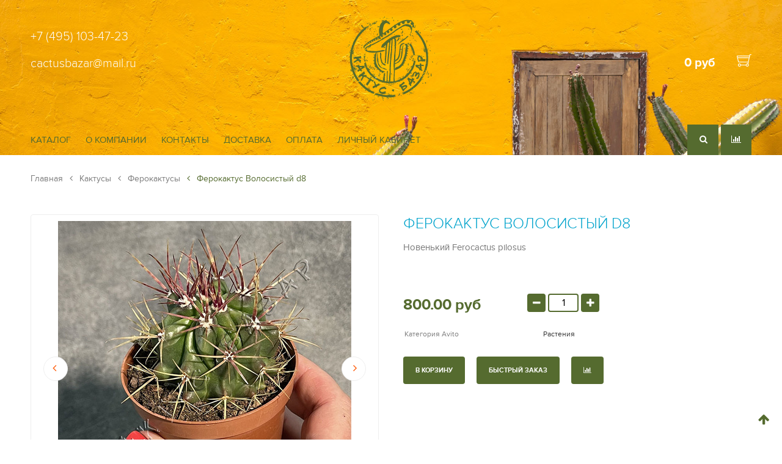

--- FILE ---
content_type: text/html; charset=utf-8
request_url: https://www.cactusbazar.ru/product/kaktus-miks4-d8-2
body_size: 11647
content:
<!DOCTYPE html>
<html>
<head><meta data-config="{&quot;product_id&quot;:303225583}" name="page-config" content="" /><meta data-config="{&quot;money_with_currency_format&quot;:{&quot;delimiter&quot;:&quot;&quot;,&quot;separator&quot;:&quot;.&quot;,&quot;format&quot;:&quot;%n %u&quot;,&quot;unit&quot;:&quot;руб&quot;,&quot;show_price_without_cents&quot;:0},&quot;currency_code&quot;:&quot;RUR&quot;,&quot;currency_iso_code&quot;:&quot;RUB&quot;,&quot;default_currency&quot;:{&quot;title&quot;:&quot;Российский рубль&quot;,&quot;code&quot;:&quot;RUR&quot;,&quot;rate&quot;:1.0,&quot;format_string&quot;:&quot;%n %u&quot;,&quot;unit&quot;:&quot;руб&quot;,&quot;price_separator&quot;:null,&quot;is_default&quot;:true,&quot;price_delimiter&quot;:null,&quot;show_price_with_delimiter&quot;:null,&quot;show_price_without_cents&quot;:null},&quot;facebook&quot;:{&quot;pixelActive&quot;:false,&quot;currency_code&quot;:&quot;RUB&quot;,&quot;use_variants&quot;:null},&quot;vk&quot;:{&quot;pixel_active&quot;:null,&quot;price_list_id&quot;:null},&quot;new_ya_metrika&quot;:true,&quot;ecommerce_data_container&quot;:&quot;dataLayer&quot;,&quot;common_js_version&quot;:null,&quot;vue_ui_version&quot;:null,&quot;feedback_captcha_enabled&quot;:null,&quot;is_minisite&quot;:false,&quot;account_id&quot;:1051960,&quot;hide_items_out_of_stock&quot;:false,&quot;forbid_order_over_existing&quot;:true,&quot;minimum_items_price&quot;:1200,&quot;enable_comparison&quot;:true,&quot;locale&quot;:&quot;ru&quot;,&quot;client_group&quot;:null,&quot;consent_to_personal_data&quot;:{&quot;active&quot;:false,&quot;obligatory&quot;:true,&quot;description&quot;:&quot;Настоящим подтверждаю, что я ознакомлен и согласен с условиями \u003ca href=&#39;/page/oferta&#39; target=&#39;blank&#39;\u003eоферты и политики конфиденциальности\u003c/a\u003e.&quot;},&quot;recaptcha_key&quot;:&quot;6LfXhUEmAAAAAOGNQm5_a2Ach-HWlFKD3Sq7vfFj&quot;,&quot;recaptcha_key_v3&quot;:&quot;6LcZi0EmAAAAAPNov8uGBKSHCvBArp9oO15qAhXa&quot;,&quot;yandex_captcha_key&quot;:&quot;ysc1_ec1ApqrRlTZTXotpTnO8PmXe2ISPHxsd9MO3y0rye822b9d2&quot;,&quot;checkout_float_order_content_block&quot;:false,&quot;available_products_characteristics_ids&quot;:null,&quot;sber_id_app_id&quot;:&quot;5b5a3c11-72e5-4871-8649-4cdbab3ba9a4&quot;,&quot;theme_generation&quot;:2,&quot;quick_checkout_captcha_enabled&quot;:false,&quot;max_order_lines_count&quot;:500,&quot;sber_bnpl_min_amount&quot;:1000,&quot;sber_bnpl_max_amount&quot;:150000,&quot;counter_settings&quot;:{&quot;data_layer_name&quot;:&quot;dataLayer&quot;,&quot;new_counters_setup&quot;:false,&quot;add_to_cart_event&quot;:true,&quot;remove_from_cart_event&quot;:true,&quot;add_to_wishlist_event&quot;:true},&quot;site_setting&quot;:{&quot;show_cart_button&quot;:true,&quot;show_service_button&quot;:false,&quot;show_marketplace_button&quot;:false,&quot;show_quick_checkout_button&quot;:false},&quot;warehouses&quot;:[{&quot;id&quot;:4107142,&quot;title&quot;:&quot;Основной склад&quot;,&quot;array_index&quot;:0},{&quot;id&quot;:4107148,&quot;title&quot;:&quot;Мой склад (Wildberries)&quot;,&quot;array_index&quot;:1}],&quot;captcha_type&quot;:&quot;google&quot;}" name="shop-config" content="" /><meta name='js-evnvironment' content='production' /><meta name='default-locale' content='ru' /><meta name='insales-redefined-api-methods' content="[]" /><script src="/packs/js/shop_bundle-4efa0472d46a490f612f.js"></script><script type="text/javascript" src="https://static.insales-cdn.com/assets/static-versioned/v3.72/static/libs/lodash/4.17.21/lodash.min.js"></script>
        <!--InsalesCounter -->
        <script type="text/javascript">
        if (typeof(__id) == 'undefined') {
          var __id=1051960;

          (function() {
            var ic = document.createElement('script'); ic.type = 'text/javascript'; ic.async = true;
            ic.src = '/javascripts/insales_counter.js?6';
            var s = document.getElementsByTagName('script')[0]; s.parentNode.insertBefore(ic, s);
          })();
        }
        </script>
        <!-- /InsalesCounter -->





    
    

    
    

<title>Ферокактус Волосистый d8</title>

<!-- meta -->
<meta charset="UTF-8" />
<meta name="keywords" content='Ферокактус Волосистый d8 - купить по выгодной цене | Кактус-базар. Магазин коллекционных кактусов и суккулентов.'/>
<meta name="description" content='Предлагаем купить Ферокактус Волосистый d8.
Цена - 800 руб. Быстрая доставка.
☎️ +7 (495) 103-47-23
Смотрите все товары в разделе «Ферокактусы»
'/>
<meta name="robots" content="index,follow" />
<meta http-equiv="X-UA-Compatible" content="IE=edge,chrome=1" />
<meta name="viewport" content="width=device-width, initial-scale=1.0" />
<meta name="SKYPE_TOOLBAR" content="SKYPE_TOOLBAR_PARSER_COMPATIBLE" />

<!-- twitter card-->
<meta name="twitter:card" content="summary" />
<meta name="twitter:creator" content="@company_twitter" />
<meta name="twitter:title" content='Ферокактус Волосистый d8'/>
<meta name="twitter:description" content='Предлагаем купить Ферокактус Волосистый d8.
Цена - 800 руб. Быстрая доставка.
☎️ +7 (495) 103-47-23
Смотрите все товары в разделе «Ферокактусы»
'/>
<meta name="twitter:image" content="https://static.insales-cdn.com/assets/1/468/1941972/1700558812/logotype.jpg" />

<!-- facebook card-->
<meta property="og:type" />
<meta property="og:description" content='Предлагаем купить Ферокактус Волосистый d8.
Цена - 800 руб. Быстрая доставка.
☎️ +7 (495) 103-47-23
Смотрите все товары в разделе «Ферокактусы»
' />
<meta property="og:site_name" content='Кактус-базар. Магазин коллекционных кактусов и суккулентов.' />
<meta property="og:locale" content="ru_RU" />
<meta property="og:url" content="https://www.cactusbazar.ru/product/kaktus-miks4-d8-2" />
<meta property="og:title" content='Ферокактус Волосистый d8'/>
<meta property="og:image" content="https://static.insales-cdn.com/assets/1/468/1941972/1700558812/logotype.jpg" />

<!-- canonical url-->
<link rel="canonical" href="https://www.cactusbazar.ru/product/kaktus-miks4-d8-2" />

<!-- rss feed-->
<link rel="alternate" type="application/rss+xml" title="Блог" href="/blogs/blog.atom" />

<!-- icons-->
<link rel="apple-touch-icon" sizes="57x57" href="https://static.insales-cdn.com/assets/1/468/1941972/1700558812/apple-icon-57x57.png" />
<link rel="apple-touch-icon" sizes="60x60" href="https://static.insales-cdn.com/assets/1/468/1941972/1700558812/apple-icon-60x60.png" />
<link rel="apple-touch-icon" sizes="72x72" href="https://static.insales-cdn.com/assets/1/468/1941972/1700558812/apple-icon-72x72.png" />
<link rel="apple-touch-icon" sizes="76x76" href="https://static.insales-cdn.com/assets/1/468/1941972/1700558812/apple-icon-76x76.png" />
<link rel="apple-touch-icon" sizes="114x114" href="https://static.insales-cdn.com/assets/1/468/1941972/1700558812/apple-icon-114x114.png" />
<link rel="apple-touch-icon" sizes="120x120" href="https://static.insales-cdn.com/assets/1/468/1941972/1700558812/apple-icon-120x120.png" />
<link rel="apple-touch-icon" sizes="144x144" href="https://static.insales-cdn.com/assets/1/468/1941972/1700558812/apple-icon-144x144.png" />
<link rel="apple-touch-icon" sizes="152x152" href="https://static.insales-cdn.com/assets/1/468/1941972/1700558812/apple-icon-152x152.png" />
<link rel="apple-touch-icon" sizes="180x180" href="https://static.insales-cdn.com/assets/1/468/1941972/1700558812/apple-icon-180x180.png" />
<link rel="icon" type="image/png" sizes="192x192" href="https://static.insales-cdn.com/assets/1/468/1941972/1700558812/android-icon-192x192.png" />
<link rel="icon" type="image/png" sizes="32x32" href="https://static.insales-cdn.com/assets/1/468/1941972/1700558812/favicon.ico" />
<link rel="manifest" href="https://static.insales-cdn.com/assets/1/468/1941972/1700558812/manifest.json" />
<meta name="msapplication-TileColor" content="#ffffff" />
<meta name="msapplication-TileImage" content="https://static.insales-cdn.com/assets/1/468/1941972/1700558812/favicon.ico" />
<meta name="theme-color" content="#ffffff" />

<!-- fixes -->
<!--[if IE]>
<script src="//html5shiv.googlecode.com/svn/trunk/html5.js"></script><![endif]-->
<!--[if lt IE 9]>
<script src="//css3-mediaqueries-js.googlecode.com/svn/trunk/css3-mediaqueries.js"></script>
<![endif]-->
<meta name="yandex-verification" content="9fb508372c2b8c44" /> 

<!-- BEGIN GIFTERY WIDGET CODE -->
<script type="text/javascript">
  (function(){
    var s = document.createElement('script');
    s.type = 'text/javascript';s.async = true;
    s.src = 'https://launcher.giftery.cards/js/index.js';
    var ss = document.getElementsByTagName('script')[0];
    ss.parentNode.insertBefore(s, ss);
  })();
</script>
<!-- END GIFTERY WIDGET CODE -->

<link href="//fonts.googleapis.com/css?family=Exo+2:400,100,100italic,200,200italic,300,300italic,400italic,500,500italic,600,700,600italic,700italic,800,800italic,900,900italic&amp;subset=latin,cyrillic" rel="stylesheet" />
<link href="//maxcdn.bootstrapcdn.com/font-awesome/4.5.0/css/font-awesome.min.css" rel="stylesheet" integrity="sha384-XdYbMnZ/QjLh6iI4ogqCTaIjrFk87ip+ekIjefZch0Y+PvJ8CDYtEs1ipDmPorQ+" crossorigin="anonymous" />
<link href="https://static.insales-cdn.com/assets/1/468/1941972/1700558812/normalize.css" rel="stylesheet">
<link href="https://static.insales-cdn.com/assets/1/468/1941972/1700558812/ion.rangeSlider.css" rel="stylesheet">
<link href="https://static.insales-cdn.com/assets/1/468/1941972/1700558812/owl.carousel.css" rel="stylesheet">
<link href="https://static.insales-cdn.com/assets/1/468/1941972/1700558812/tooltipster.css" rel="stylesheet">
<link href="https://static.insales-cdn.com/assets/1/468/1941972/1700558812/perfect-scrollbar.min.css" rel="stylesheet">
<link href="https://static.insales-cdn.com/assets/1/468/1941972/1700558812/swiper.min.css" rel="stylesheet">
<link href="https://static.insales-cdn.com/assets/1/468/1941972/1700558812/magnific-popup.css" rel="stylesheet">
<link href="https://static.insales-cdn.com/assets/1/468/1941972/1700558812/alertify.min.css" rel="stylesheet">
<link href="https://static.insales-cdn.com/assets/1/468/1941972/1700558812/core.css" rel="stylesheet">
<link href="https://static.insales-cdn.com/assets/1/468/1941972/1700558812/main.css" rel="stylesheet">
<link href="https://static.insales-cdn.com/assets/1/468/1941972/1700558812/adaptive.css" rel="stylesheet">

<link href="https://static.insales-cdn.com/assets/1/468/1941972/1700558812/settings.css" rel="stylesheet">
<link href="https://static.insales-cdn.com/assets/1/468/1941972/1700558812/custom-user.css" rel="stylesheet">

<meta name='product-id' content='303225583' />
</head>
<body class="adaptive">

<div class="page-wrapper">

  <div class="page-content">

    <header class="header-main reg">
   
  <div class="header-top">
    <div class="container relative">
      
      <div class="language">
          
      </div>
      
      <div class="line-top row-flex revert-column-flex-sm baseline-sm middle-xl">
                
        <div class="header__phone_block phone light flex-xs-6 flex-md-4 flex-xl-4">
          +7 (495) 103-47-23
          <br/>
          <p><a rel="noopener noreferrer" href="mailto:cactusbazar@mail.ru" target="_blank">cactusbazar@mail.ru</a></p>
        </div>
        
        <div class="logo flex-xs-6 flex-md-4 flex-xl-4 center-xl">
          <a title="Кактус-базар. Магазин коллекционных кактусов и суккулентов." href="/" class="logo-link">
            <img src="https://static.insales-cdn.com/assets/1/468/1941972/1700558812/logo_1.png" class="logo-image" alt="Кактус-базар. Магазин коллекционных кактусов и суккулентов." title="Кактус-базар. Магазин коллекционных кактусов и суккулентов." />
          </a>
        </div>
        
        <div class="logo-fixed">
          <a title="Кактус-базар. Магазин коллекционных кактусов и суккулентов." href="/" class="logo-link">
            <img src="https://static.insales-cdn.com/assets/1/468/1941972/1700558812/logo_1.png" class="logo-image" alt="Кактус-базар. Магазин коллекционных кактусов и суккулентов." title="Кактус-базар. Магазин коллекционных кактусов и суккулентов." />
          </a>
        </div>
        
        <div class="header-cart hide-mc hide-xs flex-md-4 flex-xl-4 right-xl">
        	<a href="/cart_items" title="Корзина" class="shopping-cart-widget js-shopcart-area tooltip">
              <span class="summ js-shopcart-summ bold">0 руб</span>
              <img src="https://static.insales-cdn.com/assets/1/468/1941972/1700558812/cart_icon.png" class="cart-image" alt="Корзина" title="Корзина" />
            </a>
        </div>
        
      </div>
      
      <div class="line-bottom row-flex">
        
        <div class="main-menu hide-mc hide-xs hide-sm hide-md hide-lg flex-xl-9 middle-xl">
  <ul>
  	
      <li>
        <a  id="collection-link" href="/collection/all">Каталог</a>	
        
        	<div class="cat-submenu">
  
  <ul>
      
      <li >
          
          <a href="/collection/cactus">Кактусы</a>
        	
          
        
      </li>
      
      <li >
          
          <a href="/collection/succulents">Суккуленты</a>
        	
          
        
      </li>
      
      <li >
          
          <a href="/collection/caudex">Каудексные</a>
        	
          
        
      </li>
      
      <li >
          
          <a href="/collection/variegated">Вариегатные</a>
        	
          
        
      </li>
      
      <li >
          
          <a href="/collection/crested">Кристатные</a>
        	
          
        
      </li>
      
      <li >
          
          <a href="/collection/monstrous">Монстрозные</a>
        	
          
        
      </li>
      
      <li >
          
          <a href="/collection/grunty-i-udobreniya">Грунты и удобрения</a>
        	
          
        
      </li>
      
      <li >
          
          <a href="/collection/gorshki-i-aksessuary">Горшки и аксессуары</a>
        	
          
        
      </li>
      
      <li >
          
          <a href="/collection/idei-podarkov-i-otkrytki">Идеи подарков</a>
        	
          
        
      </li>
      
  </ul>
</div>
        
      </li>
  	
      <li>
        <a   href="/page/about-us">О компании</a>	
        
      </li>
  	
      <li>
        <a   href="/page/contacts">Контакты</a>	
        
      </li>
  	
      <li>
        <a   href="/page/delivery">Доставка</a>	
        
      </li>
  	
      <li>
        <a   href="/page/payment">Оплата</a>	
        
      </li>
  	
      <li>
        <a   href="/client_account/login">Личный кабинет</a>	
        
      </li>
  	
  </ul>
</div> <!-- DESCTOP MENU -->

<div class="main-menu mobile hide-xl flex-xs-5 flex-lg-4 middle-lg">
  <div class="open-menu js-open-menu transition">
    <i class="fa fa-bars" aria-hidden="true"></i> <span>МЕНЮ</span>
  </div>
</div><!-- MOBILE MENU -->

<div class="open-menu-bg"></div>
                
        <div class="rightside flex-xs-7 flex-lg-8 flex-xl-3 right-xl">
          <div class="header-search point hide-mc hide-xs">
            <div class="search-form-wrapper desktop-search">
              <form class="search-form" action="/search" method="get">
                <input type="hidden" name="lang" value="ru">
                <input type="text" name="q" value="" placeholder="Поиск по сайту" class="search-input transition" data-search-field autocomplete="off"/>
                <button type="submit" class="search-button button"><i class="fa fa-search"></i></button>
                <div class="ajax-search-results-wrapper" data-search-result></div>
              </form>
            </div><!-- /.search-form -->
          </div>
          
          <div class="point">
            <a class="orange-hover" href="/compares/"><i class="fa fa-bar-chart" aria-hidden="true"></i></a>
          </div>
		  
          <div class="point cart-mobile hide-md hide-lg hide-xl">
            <a class="orange-hover" href="/cart_items" title="Корзина"><i class="fa fa-shopping-cart" aria-hidden="true"></i></a>
          </div>
        </div>        
        
      </div>      
      
    </div>
  </div><!-- header-top -->
  
  

  
      <style>
          header.reg{
              background: url(https://static.insales-cdn.com/assets/1/468/1941972/1700558812/header_slide_1-loaded.jpg) center top no-repeat;
          }  	
      </style>
    
  
</header><!-- header-main -->














    
    <div class="product-page">

  <div class="container">

      


    
    

    
    

        <ul class="breadcrumb">

    <li class="breadcrumb-item home">
      <a class="breadcrumb-link" title='Главная' href="/">Главная</a>
    </li>

    

    

      
        
        

        
          
        
          
            
              <li class="breadcrumb-item">
                <a class="breadcrumb-link" title='Кактусы' href="/collection/cactus"><i class="fa fa-angle-left" aria-hidden="true"></i> Кактусы</a>
              </li>
            
          
        
          
            
              <li class="breadcrumb-item">
                <a class="breadcrumb-link" title='Ферокактусы' href="/collection/ferokaktusy"><i class="fa fa-angle-left" aria-hidden="true"></i> Ферокактусы</a>
              </li>
              <li class="breadcrumb-item"><span class="breadcrumb-link current-page"><i class="fa fa-angle-left" aria-hidden="true"></i> Ферокактус Волосистый d8</span></li>
            
          
        
      
    

    

  </ul>

    
    
    
    
    
    

      <div class="row-flex with-bottom-border">

        <div class="flex-lg-12 flex-xl-12 with-right-border">
            





<div class="" data-compare="">
  <div class="row-flex top-xl">

    <div class="product-gallery flex-xs-12 flex-sm-12 flex-md-12 flex-xl-6">

      <div id="product-slider" class="swiper-container gallery-top">
        
        <div class="product-labels in-gallery">
          
            
        </div><!-- .product-labels -->
        
        <div class="swiper-wrapper row-flex middle-xl" style="margin-left: 0; margin-right: 0;">
          
            
              <div class="swiper-slide">
                <a href="https://static.insales-cdn.com/images/products/1/307/551387443/IMG_1607.jpg" class="slide-photo popup-gallery" data-effect="mfp-zoom-in">
                  <img data-src="https://static.insales-cdn.com/images/products/1/307/551387443/large_IMG_1607.jpg" alt="" title="" class="swiper-lazy">
                </a>
                <span class="swiper-lazy-preloader"></span>
              </div>
            
              <div class="swiper-slide">
                <a href="https://static.insales-cdn.com/images/products/1/303/551387439/IMG_1609.jpg" class="slide-photo popup-gallery" data-effect="mfp-zoom-in">
                  <img data-src="https://static.insales-cdn.com/images/products/1/303/551387439/large_IMG_1609.jpg" alt="" title="" class="swiper-lazy">
                </a>
                <span class="swiper-lazy-preloader"></span>
              </div>
            
              <div class="swiper-slide">
                <a href="https://static.insales-cdn.com/images/products/1/305/551387441/IMG_1608.jpg" class="slide-photo popup-gallery" data-effect="mfp-zoom-in">
                  <img data-src="https://static.insales-cdn.com/images/products/1/305/551387441/large_IMG_1608.jpg" alt="" title="" class="swiper-lazy">
                </a>
                <span class="swiper-lazy-preloader"></span>
              </div>
            
          
        </div>

        
          <button type="button" class="gt-next gt-arrow"><i class="fa fa-angle-right"></i></button>
          <button type="button" class="gt-prev gt-arrow"><i class="fa fa-angle-left"></i></button>
        

      </div><!-- /#product-slider -->

      
      <div id="product-thumbs" class="swiper-container gallery-thumbs">
        <div class="swiper-wrapper">
          
            <div class="swiper-slide">
               <a href="https://static.insales-cdn.com/images/products/1/307/551387443/IMG_1607.jpg" class="popup-gallery">
              <img data-src="https://static.insales-cdn.com/images/products/1/307/551387443/compact_IMG_1607.jpg" alt="" title="" class="swiper-lazy">
              <span class="swiper-lazy-preloader"></span>
               </a>
            </div>
          
            <div class="swiper-slide">
               <a href="https://static.insales-cdn.com/images/products/1/303/551387439/IMG_1609.jpg" class="popup-gallery">
              <img data-src="https://static.insales-cdn.com/images/products/1/303/551387439/compact_IMG_1609.jpg" alt="" title="" class="swiper-lazy">
              <span class="swiper-lazy-preloader"></span>
               </a>
            </div>
          
            <div class="swiper-slide">
               <a href="https://static.insales-cdn.com/images/products/1/305/551387441/IMG_1608.jpg" class="popup-gallery">
              <img data-src="https://static.insales-cdn.com/images/products/1/305/551387441/compact_IMG_1608.jpg" alt="" title="" class="swiper-lazy">
              <span class="swiper-lazy-preloader"></span>
               </a>
            </div>
          
        </div>
      </div><!-- /#product-thumbs -->
      

    </div><!-- /.product-gallery -->

    <div class="product-caption product-caption-new product-order on-page flex-xs-12 flex-sm-12 flex-md-12 flex-xl-6">

      <h1 class="product-title">
      	Ферокактус Волосистый d8
      </h1>
      
      
        <div class="product-introtext editor">
          <p>Новенький Ferocactus pilosus</p>      	
        </div>
      
             
      <form method="post" action="/cart_items" data-product-id="303225583" class="product-form row-flex">
        
        
        
        <div class="selectors-counter flex-xl-12">
          
          <div class="option-selectors">
            
              <input type="hidden" name="variant_id" value="524009550" >
            
          </div><!-- /#option-selectors -->
          
        </div>
        
        <div class="product-price on-page flex-mc-12 flex-md-6 flex-xl-4">

          

          <div class="js-product-price">
            <b>800 руб</b>
          </div>
          
        </div><!-- /.product-price -->
        
        <div class="product-counter on-page flex-mc-12 flex-md-6 flex-lg-8 flex-xl-4" data-quantity>
          <button type="button" data-quantity-change="-1" class="button button-number count-down"><i class="fa fa-minus"></i></button>
          <input type="text" value="1" min="1" max="1000" name="quantity" class="input-number input-field"/>
          <button type="button" data-quantity-change="1" class="button button-number count-up"><i class="fa fa-plus"></i></button>
        </div><!-- /.product-counter -->
        
        <div class="flex-xl-12">
          <table class="product-table">
          
            
            <tr><td>Категория Avito</td><td>Растения</td></tr>
            
          
          </table>
        </div><!-- /#product-characteristics -->
        
        <div class="product-buttons flex-xl-12">
				<div class="product-buy on-page">
                	<button type="submit" class="disabled-added button button-primary button-sm button-buy btn btn-orange p30 disabled-added-js">
                    <span>В корзину</span>
                  	<span class="disabled-added-note disabled-added-note-js">
                  		В данном разделе следует обращать внимание<br>на зеленую метку "В наличии" на фотографии.<br>Товары без метки не могут быть положены в корзину
                	</span>
                  </button>
              	</div>
              
          	

           <div class="product-buy on-page">
              <a href="#fast-order-modal" class="disabled-added button-primary button button-success button-sm btn btn-black p30 disabled-added-js">
               <span>Быстрый заказ</span> 
             	<span class="disabled-added-note disabled-added-note-js">
                  		В данном разделе следует обращать внимание<br>на зеленую метку "В наличии" на фотографии.<br>Товары без метки не могут быть положены в корзину
                </span>
             </a>
            </div>
          	
            
              <div class="product-buy on-page">
                <a href="#" title="Добавить в сравнение" class="button button-primary btn" data-compare-add="303225583"><i class="fa fa-bar-chart" aria-hidden="true"></i></a>
              </div>
            
          
        </div>

      </form><!-- /.product-control -->

    </div>

    <div class="tabs-block flex-xl-12">
      
      <ul class="tabs-menu">
		
        
        
        

        
        <li class="tabs-item menu-item"><a href="#product-reviews" data-toggle="tabs" class="tabs-link menu-link">Отзывы</a></li>
        

      </ul><!-- /.tabs-menu -->

      <div class="tabs-list">
		
        

        
        
        
          <div id="product-reviews" class="tab-block tubs-content">
            
            

<form class="review-form" method="post" action="/product/kaktus-miks4-d8-2/reviews#review_form" enctype="multipart/form-data">


<div id="review_form">

  

  

  <div
    class="reviews-form-wrapper dropdown ">

    <div class="dropdown-block">

      <div class="form collapsible js-review-wrapper">

        <div class="form-row name-row row ">
          <div class="cell-xl-2 cell-sm-4 cell-xs-12">
            <label class="form-label">Имя <span class="text-error">*</span> </label>
          </div>
          <div class="cell-xl-10 cell-sm-8 cell-xs-12">
            <input name="review[author]" value="" type="text" class="form-field input-field"/>
          </div>
        </div><!-- /.name-row -->

        <div class="form-row email-row row ">
          <div class="cell-xl-2 cell-sm-4 cell-xs-12">
            <label class="form-label">E-mail <span class="text-error">*</span> </label>
          </div>
          <div class="cell-xl-10 cell-sm-8 cell-xs-12">
            <input name="review[email]" value="" type="text" class="form-field input-field"/>
          </div>
        </div><!-- /.email-row -->

        <div class="form-row message-row row ">
          <div class="cell-xl-2 cell-sm-4 cell-xs-12">
            <label class="form-label">Сообщение <span class="text-error">*</span> </label>
          </div>
          <div class="cell-xl-10 cell-sm-8 cell-xs-12">
            <textarea name="review[content]" class="form-field textarea-field"></textarea>
          </div>
        </div><!-- /.message-row -->

        
          <div class="form-row captcha-row row ">
            <div class="cell-xl-2 cell-sm-4 cell-xs-12">
              <label class="form-label">Капча <span class="text-error">*</span> </label>
            </div>
            <div class="cell-xl-10 cell-sm-8 cell-xs-12">
              <input name="review[captcha_solution]" type="text" class="form-field input-field"/>

              <div id="captcha_challenge" class="captcha-image">
                <img src="/ru_captcha" id="review_captcha_image" alt="CAPTCHA" class="rucaptcha-image" /><a href="javascript:void(0)" onclick="document.getElementById('review_captcha_image').src = '/ru_captcha?' + new Date().getTime();"><img src='/served_assets/captcha_reload.png' title='Обновить изображение' alt='Обновить изображение'/></a>
              </div>
            </div>
          </div><!-- /.captcha-row -->
        

        <div class="form-row rating-row row">
          <div class="cell-xl-2 cell-sm-4 cell-xs-12">
            <label class="form-label">Оценка / </label>
          </div>
          <div class="cell-xl-10 cell-sm-8 cell-xs-12">
            <div class="star-rating-wrapper">
              <div class="star-rating new-comment">
                
                
                  <input name="review[rating]" id="star5" type="radio" class="star-radio" value="5" />
                  <label title="5" for="star5" class="star-label"></label>
                  
                
                  <input name="review[rating]" id="star4" type="radio" class="star-radio" value="4" />
                  <label title="4" for="star4" class="star-label"></label>
                  
                
                  <input name="review[rating]" id="star3" type="radio" class="star-radio" value="3" />
                  <label title="3" for="star3" class="star-label"></label>
                  
                
                  <input name="review[rating]" id="star2" type="radio" class="star-radio" value="2" />
                  <label title="2" for="star2" class="star-label"></label>
                  
                
                  <input name="review[rating]" id="star1" type="radio" class="star-radio" value="1" />
                  <label title="1" for="star1" class="star-label"></label>
                  
                
              </div>
            </div>
          </div>
        </div><!-- /.rating-row -->

        <div class="form-row notice-row row">
          <div class="cell-xl-10 cell-sm-8 push-xl-2 push-xs-0">
            
              <p class="text-info">
                <i class="fa fa-warning"></i>
                Перед публикацией отзывы проходят модерацию
              </p>
            
          </div>
        </div><!-- /.notice-row -->

        <div class="form-row row">
          <div class="cell-xl-10 cell-sm-8 cell-sm-12">
            <button type="submit" class="button button-primary button-sm button-buy btn btn-orange p30">
              <span class="button-text">Отправить</span>
            </button>
          </div>
        </div>

      </div><!-- /#review_form -->

    </div><!-- /.dropdown-block -->

  </div><!-- /.reviews-form-wrapper -->

</div><!-- /#review_form -->


</form>
          </div>
        
      
      </div><!-- /.tabs-list -->	
    
    </div>
    
  </div>
</div>

        </div>

        <div class="hide-mc hide-xs hide-sm hide-md hide-lg flex-xl-3">
             
        </div>

      </div>
  	
       
    
  </div>
  
</div>

  </div>

  <footer>
  <div class="container">
    
    <div class="footer-content row-flex">
      <div class="flex-xs-12 flex-sm-12 flex-lg-4 flex-xl-3 row-flex">
        <div class="footer-logo flex-xs-12 flex-sm-3 flex-xl-12">
          <a title="Кактус-базар. Магазин коллекционных кактусов и суккулентов." href="/" class="logo-link">
              <img src="https://static.insales-cdn.com/assets/1/468/1941972/1700558812/logo_1.png" class="logo-image" alt="Кактус-базар. Магазин коллекционных кактусов и суккулентов." title="Кактус-базар. Магазин коллекционных кактусов и суккулентов." /> 
          </a>
        </div>
		<div class="footer-adress flex-xs-12 flex-sm-9 flex-xl-12">
          <div class="phone bold">+7 (495) 103-47-23</div>
          <div class="email light"><a href="mailto:cactusbazar@mail.ru">cactusbazar@mail.ru</a></div>
          
        </div>
      </div>
      <div class="flex-xs-12 flex-sm-12 flex-lg-8 flex-xl-9">
        
 
        
        <div class="footer-menu row-flex">
          <div class="flex-xs-6 flex-xl-3">
            
              <a href="/page/oferta">Оферта и политика конфиденциальности</a>	
            
              <a href="/page/agreement">Пользовательское соглашение</a>	
            
              <a href="/page/exchange">Условия обмена и возврата</a>	
            
          </div>
          <div class="flex-xs-6 flex-xl-3">
            
          </div>
          <div class="flex-xs-6 flex-xl-3">
            
          </div>
          <div class="flex-xs-6 flex-xl-3">
            
          </div>
        </div>
        
        
        
                        <div class="ya-metrika-informer">
<!-- Yandex.Metrika informer -->
<a href="https://metrika.yandex.ru/stat/?id=82683208&amp;from=informer"
target="_blank" rel="nofollow"><img src="https://informer.yandex.ru/informer/82683208/3_1_FFFFFFFF_EFEFEFFF_0_pageviews"
style="width:88px; height:31px; border:0;" alt="Яндекс.Метрика" title="Яндекс.Метрика: данные за сегодня (просмотры, визиты и уникальные посетители)" class="ym-advanced-informer" data-cid="82683208" data-lang="ru" /></a>
<!-- /Yandex.Metrika informer -->
  </div>
  <iframe src="https://yandex.ru/sprav/widget/rating-badge/196602149981" width="150" height="50" frameborder="0"></iframe>
      </div>
    </div><!-- footer-content -->
    
    <div class="footer-bottom row-flex">
      
      <div class="flex-sm-12 flex-lg-6 flex-xl-4">
        
        
        
      </div>
      
      <div class="flex-sm-12 flex-lg-6 flex-xl-4">
        <div class="footer-title bold">Кактус-базар. Магазин коллекционных кактусов и суккулентов.</div>
      </div>
      
      <div class="insales flex-xs-12 flex-lg-12 flex-xl-4 right-xl">
        <a href="http://www.insales.ru"><img src="https://static.insales-cdn.com/assets/1/468/1941972/1700558812/insales.png"></a>
      </div>
    	
    </div><!-- footer-bottom -->
    
    
  </div>
</footer>


</div>

<script src="https://static.insales-cdn.com/assets/1/468/1941972/1700558812/jquery.min.js"></script>
<script src="https://static.insales-cdn.com/assets/1/468/1941972/1700558812/ion.rangeSlider.min.js"></script>
<script src="https://static.insales-cdn.com/assets/1/468/1941972/1700558812/owl.carousel.js"></script>
<script src="https://static.insales-cdn.com/assets/1/468/1941972/1700558812/jquery.validate.min.js"></script>
<script src="https://static.insales-cdn.com/assets/1/468/1941972/1700558812/messages_ru.js"></script>
<script src="https://static.insales-cdn.com/assets/1/468/1941972/1700558812/jquery.tooltipster.min.js"></script>
<script src="https://static.insales-cdn.com/assets/1/468/1941972/1700558812/perfect-scrollbar.jquery.min.js"></script>
<script src="https://static.insales-cdn.com/assets/1/468/1941972/1700558812/jquery.cookie.js"></script>
<script src="https://static.insales-cdn.com/assets/1/468/1941972/1700558812/swiper.min.js"></script>
<script src="https://static.insales-cdn.com/assets/1/468/1941972/1700558812/jquery.inputmask.bundle.min.js"></script>
<script src="https://static.insales-cdn.com/assets/1/468/1941972/1700558812/jquery.magnific-popup.min.js"></script>
<script src="https://static.insales-cdn.com/assets/1/468/1941972/1700558812/alertify.min.js"></script>
<script src="https://static.insales-cdn.com/assets/1/468/1941972/1700558812/jquery.serialize-object.js"></script>
<script src="https://static.insales-cdn.com/assets/1/468/1941972/1700558812/new_common.js"></script>
<script src="https://static.insales-cdn.com/assets/1/468/1941972/1700558812/shop_scripts.js"></script>


<script>

  Shop.money.set('{\"delimiter\":\"\",\"separator\":\".\",\"format\":\"%n %u\",\"unit\":\"руб\",\"show_price_without_cents\":0}');

  Site.client_group = {
    id: '',
    title: '',
    discount: '',
    discount_description: ''
  };

  Site.template = 'product';
  Site.locale = 'ru';

  Site.language = {
    locale: 'ru',
    not_default: false
  };

  Site.account = {
    id: '1051960',
    hide_items: 'false',
    email: 'cactusbazar@mail.ru'
  };

  Products.setConfig({
    filtered: false,
    options: {
      'Цвет': 'option-select',
      'Размер': 'option-select'
    }
  });

</script>

<script src="https://static.insales-cdn.com/assets/1/468/1941972/1700558812/main.js"></script>


  
<!-- AJAX SEARCH TEMPLATE -->
<script type="text/template" data-template-id="ajax-search">
  <% if (suggestions.length > 0){ %>
  <ul class="ajax-search-results menu menu-list">
    <% _.forEach(suggestions, function (product){ %>
    <li class="ajax-search-item">
      <a href="<%- product.url %>" class="ajax-search-link">
        <%= product.marked_title %>
        <span class="ajax-search-title">
          <%= product.markedTitle %>
        </span>
        <span class="ajax-search-prices">
          <%= Shop.money.format( product.fields.price_min ) %>
        </span>
      </a>
    </li>
    <% }) %>
  </ul>
  <% } %>
</script>

<!-- OPTION SELECT TEMPLATE -->
<script type="text/template" data-template-id="option-default">
  <div class="option-item option-<%= option.handle %>">
    <label class=""><%= option.title %></label>
    <div class="">
      <div class="select-wrapper">
        <select class="select-field" data-option-bind="<%= option.id %>">
          <% _.forEach(option.values, function (value){ %>
          <option
            data-value-position="<%= value.position %>"
            value="<%= value.position %>"
            <% if (option.selected == value.position & initOption) { %>selected<% } %>
            <% if (value.disabled) { %>disabled<% } %>
          >
          <%= value.title %>
          </option>
          <% }) %>
        </select>
      </div>
    </div>
  </div>
</script>

<!-- TODO: минимальная / максимальная цена товара -->

<!-- FAST PREVIEW TEMPLATE -->
<script type="text/template" data-template-id="fast-preview">
  <div class="product-page">
    <div class="row-flex top-xl">

      <div class="product-gallery flex-xs-12 flex-sm-12 flex-md-12 flex-xl-5">

        <div class="product-labels in-gallery">
		  <% let inStack = false %>
          
          <% console.log(characteristics) %>
          <% if (characteristics.length > 0) { %>
            <% _.forEach(characteristics, function (characteristic){ %>
              <% if (characteristic.permalink == 'new') { %>
                <span class="label label-new">NEW</span>
              <% } %>
              <% if (characteristic.permalink == 'sale') { %>
              <span class="label label-sale">SALE</span>
              <% } %>
              <% if (characteristic.permalink == 'v-nalichii') { %>
                      <% inStack = true %>
              <% } %>
                
            <% }) %>
            
         
          <% } %>
          
        </div><!-- .product-labels -->

        <div
        <% if (images.length > 0) { %> id="product-slider-fast" <% } %> class="swiper-container gallery-top">
        
        <% if (variants[0].old_price > 0) { %>
            <span class="label label-discount">
              <%= _.round( 100 - (variants[0].price / variants[0].old_price) * 100) %>%
            </span>
        <% } %>
        
        <div class="swiper-wrapper middle-xl middle-lg middle-md middle-sm middle-xs middle-mc">

          <% if (images.length > 1) { %>

          <% _.forEach(images, function (image){ %>

          <div class="swiper-slide">
            <a href="<%= image.original_url %>" class="slide-photo popup-gallery-fast" data-effect="mfp-zoom-in">
              <img data-src="<%= image.large_url %>" alt="<%= image.title %>" title="<%= image.title %>" class="swiper-lazy">
            </a>
            <span class="swiper-lazy-preloader"></span>
          </div>

          <% }) %>

          <% } else { %>

          <a href="<%= first_image.original_url %>" class="popup-gallery-fast" data-effect="mfp-zoom-in">
            <img src="<%= first_image.large_url %>" alt="<%= first_image.title %>" title="<%= first_image.title %>">
          </a>

          <% } %>

        </div>

        <% if (images.length > 1) { %>
        <button type="button" class="gt-next gt-next-fast gt-arrow"><i class="fa fa-angle-right"></i></button>
        <button type="button" class="gt-prev gt-prev-fast gt-arrow"><i class="fa fa-angle-left"></i></button>
        <% } %>

      </div><!-- /#product-slider -->

      <% if (images.length > 1) { %>

      <div id="product-thumbs-fast" class="swiper-container gallery-thumbs">
        <div class="swiper-wrapper">
          <% _.forEach(images, function (image){ %>

          <div class="swiper-slide">
            <img data-src="<%= image.compact_url %>" alt="<%= image.title %>" title="<%= image.title %>" class="swiper-lazy">
            <span class="swiper-lazy-preloader"></span>
          </div>

          <% }) %>
        </div>
      </div><!-- /#product-thumbs -->

      <% } %>

    </div><!-- /.product-gallery -->

    <div class="product-caption on-page flex-xs-12 flex-sm-12 flex-md-12 flex-xl-7">

      <div class="product-title">
        <%= title %>
      </div><!-- /.product-introtext -->

      <div class="product-introtext editor">
        <%= short_description %>
      </div><!-- /.product-introtext -->

      <form method="post" action="/cart_items" data-product-id="<%= id %>" class="product-order on-page row-flex">

        <div class="option-selectors flex-xl-12">
          <% if (variants.length) { %>
          <select class="hidden" name="variant_id" data-product-variants>
            <% _.forEach(variants, function (variant){ %>
            <option value="<%= variant.id %>"><%= variant.title %></option>
            <% }) %>
          </select>
          <% } else { %>
          <input type="hidden" name="variant_id" value="<%= variants[0].id %>">
          <% } %>
        </div>

        <div class="product-price on-page flex-mc-12 flex-md-6 flex-xl-4">
          <div class="js-product-price">
            <%= Shop.money.format( variants[0].price) %>
          </div>
          <div class="product-old-price on-page js-product-old-price">
            <%= Shop.money.format( variants[0].old_price) %>
          </div>
        </div><!-- /.product-price -->

        <div class="product-counter on-page flex-mc-12 flex-md-6 flex-lg-8 flex-xl-4" data-quantity>
          <button type="button" data-quantity-change="-1" class="button button-number count-down"><i
              class="fa fa-minus"></i></button>
          <input type="text" value="1" min="1" max="1000" name="quantity" class="input-number input-field"/>
          <button type="button" data-quantity-change="1" class="button button-number count-up"><i
              class="fa fa-plus"></i></button>
        </div><!-- /.product-counter -->
        
       	 
         
        <% console.log(inStack) %>
		<% if ( document.querySelector('.collections_check-js') || window.location.pathname.includes('/search')) { %>
   
        	<% if (  inStack == true ) { %>
            	<div class="product-buy on-page flex-mc-12 flex-md-6 flex-xl-4">
                  <button type="submit" class="button button-primary button-sm button-buy" data-item-add>В корзину</button>
                </div>
            <% } %>
            
            <%  if (  inStack != true ) { %>
            	<div class="product-buy on-page flex-mc-12 flex-md-6 flex-xl-4">
                  <button type="submit" class="disabled-added button button-primary button-sm button-buy disabled-added-js" onclick="clickDisable(event)">
                    <span>В корзину</span>
                  	<span class="disabled-added-note disabled-added-note-js">
                  		В данном разделе следует обращать внимание<br>на зеленую метку "В наличии" на фотографии.<br>Товары без метки не могут быть положены в корзину
                	</span>
  					</button>
                    
                </div>
            <% } %>
            
        <% } %>
        
        <% if ( !document.querySelector('.collections_check-js') && !window.location.pathname.includes('/search') ) { %>
          <div class="product-buy on-page flex-mc-12 flex-md-6 flex-xl-4">
            <button type="submit" class="button button-primary button-sm button-buy" data-item-add>В корзину</button>
        </div>
        <% } %>
        
        
		<% if (  inStack == true ) { %>
        <div class="product-buy on-page flex-mc-12 flex-md-6 flex-xl-4">
          <a href="#fast-order-modal" data-effect="mfp-zoom-in"
             class="button button-success button-sm js-fast-order-open">Быстрый заказ</a>
        </div>
        <% } %>
        <%  if (  inStack != true ) { %>
            	<div class="product-buy on-page flex-mc-12 flex-md-6 flex-xl-4">
                  <button type="submit" class="disabled-added button button-primary button-sm button-buy disabled-added-js" onclick="clickDisable(event)">
                    <span>Быстрый заказ</span>
                  	<span class="disabled-added-note disabled-added-note-js">
                  		В данном разделе следует обращать внимание<br>на зеленую метку "В наличии" на фотографии.<br>Товары без метки не могут быть положены в корзину
                	</span>
  					</button>
                    
                </div>
        <% } %>

      </form>

    </div>

  </div>
  </div>
</script>

<div class="modals hidden">

  <div id="fast-preview-modal" class="modal modal-preview mfp-with-anim">
    <div class="modal-inner">
    </div>
  </div>

  <div id="callback-modal" class="modal mfp-with-anim">
    <div class="modal-inner">

      <div class="modal-header block-header">
        <h3>Закажите звонок менеджера!</h3>
      </div>

      <form id="callback-form" class="form" action="/feedback" method="post ">

        <input type="hidden" name="subject" value="Заказ обратного звонка">
        <input type="hidden" name="from" value="cactusbazar@mail.ru">
        <input type="hidden" name="content" value="Заказ обратного звонка с сайта">
        

        <div class="form-row row-flex">
          <label class="form-label flex-xl-4 flex-xs-12">Имя<span class="required">*</span></label>
          <div class="flex-xl-8 flex-xs-12">
            <input name="name" type="text" class="form-field input-field" />
          </div>
        </div>
        <div class="form-row row-flex">
          <label class="form-label flex-xl-4 flex-xs-12">Телефон</label>
          <div class="flex-xl-8 flex-xs-12">
            <input name="phone" type="text" class="form-field input-field phone-mask" />
          </div>
        </div>
        <div class="form-row row-flex">
          <div class="flex-xl-4 flex-xl-12 push-xl-4 push-xs-0">
            <button type="submit" class="button button-black"><span class="button-text">Отправить</span></button>
          </div>
        </div>

      </form>

    </div>
  </div>

  <div id="fast-order-modal" class="modal mfp-with-anim">
    <div class="modal-inner">

      <div class="modal-header block-header">
        <h3>Заказ в один клик!</h3>
      </div>

      <form id="fast-order-form" class="form collapse in" action="/fast_checkout" method="post">

        <input type="hidden" name="subject" value="Заказ в один клик">
        <input type="hidden" name="email" value="cactusbazar@mail.ru">
        <input type="hidden" name="comment" value="Заказ в один клик с сайта">
        <input type="hidden" name="delivery" value = "7956137">
        <input type="hidden" name="payment" value = "6147248">

        <div class="form-row">
          <label style="display: block; margin-bottom: 10px;">Имя<span class="required">*</span></label>
          <div>
            <input name="name" type="text" class="form-field input-field" />
          </div>
        </div>
        <div class="form-row">
          <label style="display: block; margin-bottom: 10px;">Телефон</label>
          <div>
            <input name="phone" type="text" class="form-field input-field phone-mask" />
          </div>
        </div>
        <div class="form-row row-flex">
          <div class="flex-xl-4 flex-xl-12 push-xl-4 push-xs-0 end-xl">
            <button type="submit" class="button button-black"><span class="button-text">Отправить</span></button>
          </div>
        </div>

      </form>

    </div>
  </div>

  <div id="fast-checkout-modal" class="modal mfp-with-anim">
    <div class="modal-inner">

      <div class="modal-header block-header">
        <h3>Оформить заказ в один клик!</h3>
      </div>

      <form id="fast-checkout-form" class="form collapse in" action="/fast_checkout" method="post">

        <input type="hidden" name="subject" value="Заказ в один клик">
        <input type="hidden" name="email" value="cactusbazar@mail.ru">
        <input type="hidden" name="comment" value="Заказ в один клик с сайта">
        <input type="hidden" name="delivery" value = "7956137">
        <input type="hidden" name="payment" value = "6147248">

        <div class="form-row row-flex">
          <label class="form-label flex-xl-4 flex-xs-12">Имя<span class="required">*</span></label>
          <div class="flex-xl-8 flex-xs-12">
            <input name="name" type="text" class="form-field input-field" />
          </div>
        </div>
        <div class="form-row row-flex">
          <label class="form-label flex-xl-4 flex-xs-12">Телефон</label>
          <div class="flex-xl-8 flex-xs-12">
            <input name="phone" type="text" class="form-field input-field phone-mask" />
          </div>
        </div>
        <div class="form-row row-flex">
          <div class="flex-xl-4 flex-xl-12 push-xl-4 push-xs-0">
            <button type="submit" class="button button-black"><span class="button-text">Отправить</span></button>
          </div>
        </div>

      </form>

    </div>
  </div>

</div>

<button type="button" class="button button-to-top" id="scroll-to-top">
  <i class="fa fa-arrow-up"></i>
</button>

<div class="dropdown-menu-mobile">
	<div class="main-menu">
      <div class="search-form-wrapper mobile-search">
              <form class="search-form" action="/search" method="get">
                <input type="hidden" name="lang" value="ru">
                <input type="text" name="q" value="" placeholder="Поиск по сайту" data-search-field autocomplete="off"/>
                <div class="ajax-search-results-wrapper" data-search-result></div>
              </form>
            </div><!-- /.search-form -->
      <ul>
        
          <li>
            <a  href="/collection/all">Каталог</a>	
            
            	&nbsp;<i style="display: none;" class="fa fa-angle-down" aria-hidden="true"></i>
                <div class="cat-submenu">
  
  <ul>
      
      <li >
          
          <a href="/collection/cactus">Кактусы</a>
        	
          
        
      </li>
      
      <li >
          
          <a href="/collection/succulents">Суккуленты</a>
        	
          
        
      </li>
      
      <li >
          
          <a href="/collection/caudex">Каудексные</a>
        	
          
        
      </li>
      
      <li >
          
          <a href="/collection/variegated">Вариегатные</a>
        	
          
        
      </li>
      
      <li >
          
          <a href="/collection/crested">Кристатные</a>
        	
          
        
      </li>
      
      <li >
          
          <a href="/collection/monstrous">Монстрозные</a>
        	
          
        
      </li>
      
      <li >
          
          <a href="/collection/grunty-i-udobreniya">Грунты и удобрения</a>
        	
          
        
      </li>
      
      <li >
          
          <a href="/collection/gorshki-i-aksessuary">Горшки и аксессуары</a>
        	
          
        
      </li>
      
      <li >
          
          <a href="/collection/idei-podarkov-i-otkrytki">Идеи подарков</a>
        	
          
        
      </li>
      
  </ul>
</div>
            
          </li>
        
          <li>
            <a  href="/page/about-us">О компании</a>	
            
          </li>
        
          <li>
            <a  href="/page/contacts">Контакты</a>	
            
          </li>
        
          <li>
            <a  href="/page/delivery">Доставка</a>	
            
          </li>
        
          <li>
            <a  href="/page/payment">Оплата</a>	
            
          </li>
        
          <li>
            <a  href="/client_account/login">Личный кабинет</a>	
            
          </li>
        
      </ul>
    </div>
</div>
<div class="mobile-bg"></div>





      <!-- Yandex.Metrika counter -->
      <script type="text/javascript" >
        (function(m,e,t,r,i,k,a){m[i]=m[i]||function(){(m[i].a=m[i].a||[]).push(arguments)};
        m[i].l=1*new Date();
        for (var j = 0; j < document.scripts.length; j++) {if (document.scripts[j].src === r) { return; }}
        k=e.createElement(t),a=e.getElementsByTagName(t)[0],k.async=1,k.src=r,a.parentNode.insertBefore(k,a)})
        (window, document, "script", "https://mc.yandex.ru/metrika/tag.js", "ym");

        ym(82683208, "init", {
             clickmap:true,
             trackLinks:true,
             accurateTrackBounce:true,
             webvisor:true,
             ecommerce:"dataLayer"
        });
      </script>
                                  <script type="text/javascript">
                            window.dataLayer = window.dataLayer || [];
                            window.dataLayer.push({"ecommerce":{"currencyCode":"RUB","detail":{"products":[{"id":303225583,"name":"Ферокактус Волосистый d8","category":"Каталог/Кактусы/Ферокактусы","price":800.0}]}}});
                            </script>

      <noscript><div><img src="https://mc.yandex.ru/watch/82683208" style="position:absolute; left:-9999px;" alt="" /></div></noscript>
      <!-- /Yandex.Metrika counter -->
</body>
</html>


--- FILE ---
content_type: text/css
request_url: https://static.insales-cdn.com/assets/1/468/1941972/1700558812/core.css
body_size: 6008
content:
*,:after,:before{-webkit-box-sizing:border-box;-moz-box-sizing:border-box;box-sizing:border-box}abbr[data-original-title],abbr[title]{cursor:help;border-bottom:1px dotted #eee}input,select,textarea{margin:0;padding:0;background:0 0;border:1px solid #d3d3d3;display:inline-block;max-width:100%}input::-moz-placeholder,select::-moz-placeholder,textarea::-moz-placeholder{color:#ccc;opacity:1}input:-ms-input-placeholder,select:-ms-input-placeholder,textarea:-ms-input-placeholder{color:#ccc}input::-webkit-input-placeholder,select::-webkit-input-placeholder,textarea::-webkit-input-placeholder{color:#ccc}input:focus::-moz-placeholder,select:focus::-moz-placeholder,textarea:focus::-moz-placeholder{color:#ccc;opacity:0}input:focus:-ms-input-placeholder,select:focus:-ms-input-placeholder,textarea:focus:-ms-input-placeholder{color:#ccc;opacity:0}input:focus::-webkit-input-placeholder,select:focus::-webkit-input-placeholder,textarea:focus::-webkit-input-placeholder{color:#ccc;opacity:0}input::-ms-expand,select::-ms-expand,textarea::-ms-expand{border:0;background-color:transparent}fieldset[disabled] input,fieldset[disabled] select,fieldset[disabled] textarea,input[disabled],input[readonly],select[disabled],select[readonly],textarea[disabled],textarea[readonly]{opacity:1}fieldset[disabled] input,fieldset[disabled] select,fieldset[disabled] textarea,input[disabled],select[disabled],textarea[disabled]{cursor:not-allowed}input[type=search]{-webkit-box-sizing:border-box;-moz-box-sizing:border-box;box-sizing:border-box}input[type=checkbox],input[type=radio]{margin:4px 0 0;margin-top:1px \9;line-height:normal}input[type=file]{display:block}input[type=range]{display:block;width:100%}select[multiple],select[size]{height:auto}button,input[type=button],input[type=submit]{border:none;margin:0;padding:0}img{max-width:100%}.clearfix{width:100%}.container{max-width:1220px;margin-left:auto;margin-right:auto}.container:after{display:block;content:'';clear:both;display:table;height:0;font-size:0;vertical-align:top;width:100%}.container,.flex-base,.float-base,.inline-base{padding-left:20px;padding-right:20px}@media screen and (min-width:1025px){.hide-xl{display:none}.show-xl{display:block}.show-inline-xl{display:inline}.show-inline-block-xl{display:inline-block}.invisible-xl{visibility:hidden}.visible-xl{visibility:visible}.hidden-xl{display:none!important}.shown-xl{display:block!important}.shown-inline-xl{display:inline!important}.shown-inline-block-xl{display:inline-block!important}}@media screen and (min-width:769px) and (max-width:1024px){.hide-lg{display:none}.show-lg{display:block}.show-inline-lg{display:inline}.show-inline-block-lg{display:inline-block}.invisible-lg{visibility:hidden}.visible-lg{visibility:visible}.hidden-lg{display:none!important}.shown-lg{display:block!important}.shown-inline-lg{display:inline!important}.shown-inline-block-lg{display:inline-block!important}}@media screen and (min-width:641px) and (max-width:768px){.hide-md{display:none}.show-md{display:block}.show-inline-md{display:inline}.show-inline-block-md{display:inline-block}.invisible-md{visibility:hidden}.visible-md{visibility:visible}.hidden-md{display:none!important}.shown-md{display:block!important}.shown-inline-md{display:inline!important}.shown-inline-block-md{display:inline-block!important}}@media screen and (min-width:481px) and (max-width:640px){.hide-sm{display:none}.show-sm{display:block}.show-inline-sm{display:inline}.show-inline-block-sm{display:inline-block}.invisible-sm{visibility:hidden}.visible-sm{visibility:visible}.hidden-sm{display:none!important}.shown-sm{display:block!important}.shown-inline-sm{display:inline!important}.shown-inline-block-sm{display:inline-block!important}}@media screen and (min-width:381px) and (max-width:480px){.hide-xs{display:none}.show-xs{display:block}.show-inline-xs{display:inline}.show-inline-block-xs{display:inline-block}.invisible-xs{visibility:hidden}.visible-xs{visibility:visible}.hidden-xs{display:none!important}.shown-xs{display:block!important}.shown-inline-xs{display:inline!important}.shown-inline-block-xs{display:inline-block!important}}@media screen and (max-width:380px){.hide-mc{display:none}.show-mc{display:block}.show-inline-mc{display:inline}.show-inline-block-mc{display:inline-block}.invisible-mc{visibility:hidden}.visible-mc{visibility:visible}.hidden-mc{display:none!important}.shown-mc{display:block!important}.shown-inline-mc{display:inline!important}.shown-inline-block-mc{display:inline-block!important}}.push-xl-0{margin-left:0%}.push-xl-1{margin-left:8.33333%}.push-xl-2{margin-left:16.66667%}.push-xl-3{margin-left:25%}.push-xl-4{margin-left:33.33333%}.push-xl-5{margin-left:41.66667%}.push-xl-6{margin-left:50%}.push-xl-7{margin-left:58.33333%}.push-xl-8{margin-left:66.66667%}.push-xl-9{margin-left:75%}.push-xl-10{margin-left:83.33333%}.push-xl-11{margin-left:91.66667%}.push-xl-12{margin-left:100%}.pull-xl-0{margin-left:0%}.pull-xl-1{margin-left:-8.33333%}.pull-xl-2{margin-left:-16.66667%}.pull-xl-3{margin-left:-25%}.pull-xl-4{margin-left:-33.33333%}.pull-xl-5{margin-left:-41.66667%}.pull-xl-6{margin-left:-50%}.pull-xl-7{margin-left:-58.33333%}.pull-xl-8{margin-left:-66.66667%}.pull-xl-9{margin-left:-75%}.pull-xl-10{margin-left:-83.33333%}.pull-xl-11{margin-left:-91.66667%}.pull-xl-12{margin-left:-100%}.post-xl-0{margin-right:0%}.post-xl-1{margin-right:8.33333%}.post-xl-2{margin-right:16.66667%}.post-xl-3{margin-right:25%}.post-xl-4{margin-right:33.33333%}.post-xl-5{margin-right:41.66667%}.post-xl-6{margin-right:50%}.post-xl-7{margin-right:58.33333%}.post-xl-8{margin-right:66.66667%}.post-xl-9{margin-right:75%}.post-xl-10{margin-right:83.33333%}.post-xl-11{margin-right:91.66667%}.post-xl-12{margin-right:100%}@media screen and (max-width:1024px){.push-lg-0{margin-left:0%}.push-lg-1{margin-left:8.33333%}.push-lg-2{margin-left:16.66667%}.push-lg-3{margin-left:25%}.push-lg-4{margin-left:33.33333%}.push-lg-5{margin-left:41.66667%}.push-lg-6{margin-left:50%}.push-lg-7{margin-left:58.33333%}.push-lg-8{margin-left:66.66667%}.push-lg-9{margin-left:75%}.push-lg-10{margin-left:83.33333%}.push-lg-11{margin-left:91.66667%}.push-lg-12{margin-left:100%}.pull-lg-0{margin-left:0%}.pull-lg-1{margin-left:-8.33333%}.pull-lg-2{margin-left:-16.66667%}.pull-lg-3{margin-left:-25%}.pull-lg-4{margin-left:-33.33333%}.pull-lg-5{margin-left:-41.66667%}.pull-lg-6{margin-left:-50%}.pull-lg-7{margin-left:-58.33333%}.pull-lg-8{margin-left:-66.66667%}.pull-lg-9{margin-left:-75%}.pull-lg-10{margin-left:-83.33333%}.pull-lg-11{margin-left:-91.66667%}.pull-lg-12{margin-left:-100%}.post-lg-0{margin-right:0%}.post-lg-1{margin-right:8.33333%}.post-lg-2{margin-right:16.66667%}.post-lg-3{margin-right:25%}.post-lg-4{margin-right:33.33333%}.post-lg-5{margin-right:41.66667%}.post-lg-6{margin-right:50%}.post-lg-7{margin-right:58.33333%}.post-lg-8{margin-right:66.66667%}.post-lg-9{margin-right:75%}.post-lg-10{margin-right:83.33333%}.post-lg-11{margin-right:91.66667%}.post-lg-12{margin-right:100%}}@media screen and (max-width:768px){.push-md-0{margin-left:0%}.push-md-1{margin-left:8.33333%}.push-md-2{margin-left:16.66667%}.push-md-3{margin-left:25%}.push-md-4{margin-left:33.33333%}.push-md-5{margin-left:41.66667%}.push-md-6{margin-left:50%}.push-md-7{margin-left:58.33333%}.push-md-8{margin-left:66.66667%}.push-md-9{margin-left:75%}.push-md-10{margin-left:83.33333%}.push-md-11{margin-left:91.66667%}.push-md-12{margin-left:100%}.pull-md-0{margin-left:0%}.pull-md-1{margin-left:-8.33333%}.pull-md-2{margin-left:-16.66667%}.pull-md-3{margin-left:-25%}.pull-md-4{margin-left:-33.33333%}.pull-md-5{margin-left:-41.66667%}.pull-md-6{margin-left:-50%}.pull-md-7{margin-left:-58.33333%}.pull-md-8{margin-left:-66.66667%}.pull-md-9{margin-left:-75%}.pull-md-10{margin-left:-83.33333%}.pull-md-11{margin-left:-91.66667%}.pull-md-12{margin-left:-100%}.post-md-0{margin-right:0%}.post-md-1{margin-right:8.33333%}.post-md-2{margin-right:16.66667%}.post-md-3{margin-right:25%}.post-md-4{margin-right:33.33333%}.post-md-5{margin-right:41.66667%}.post-md-6{margin-right:50%}.post-md-7{margin-right:58.33333%}.post-md-8{margin-right:66.66667%}.post-md-9{margin-right:75%}.post-md-10{margin-right:83.33333%}.post-md-11{margin-right:91.66667%}.post-md-12{margin-right:100%}}@media screen and (max-width:640px){.push-sm-0{margin-left:0%}.push-sm-1{margin-left:8.33333%}.push-sm-2{margin-left:16.66667%}.push-sm-3{margin-left:25%}.push-sm-4{margin-left:33.33333%}.push-sm-5{margin-left:41.66667%}.push-sm-6{margin-left:50%}.push-sm-7{margin-left:58.33333%}.push-sm-8{margin-left:66.66667%}.push-sm-9{margin-left:75%}.push-sm-10{margin-left:83.33333%}.push-sm-11{margin-left:91.66667%}.push-sm-12{margin-left:100%}.pull-sm-0{margin-left:0%}.pull-sm-1{margin-left:-8.33333%}.pull-sm-2{margin-left:-16.66667%}.pull-sm-3{margin-left:-25%}.pull-sm-4{margin-left:-33.33333%}.pull-sm-5{margin-left:-41.66667%}.pull-sm-6{margin-left:-50%}.pull-sm-7{margin-left:-58.33333%}.pull-sm-8{margin-left:-66.66667%}.pull-sm-9{margin-left:-75%}.pull-sm-10{margin-left:-83.33333%}.pull-sm-11{margin-left:-91.66667%}.pull-sm-12{margin-left:-100%}.post-sm-0{margin-right:0%}.post-sm-1{margin-right:8.33333%}.post-sm-2{margin-right:16.66667%}.post-sm-3{margin-right:25%}.post-sm-4{margin-right:33.33333%}.post-sm-5{margin-right:41.66667%}.post-sm-6{margin-right:50%}.post-sm-7{margin-right:58.33333%}.post-sm-8{margin-right:66.66667%}.post-sm-9{margin-right:75%}.post-sm-10{margin-right:83.33333%}.post-sm-11{margin-right:91.66667%}.post-sm-12{margin-right:100%}}@media screen and (max-width:480px){.push-xs-0{margin-left:0%}.push-xs-1{margin-left:8.33333%}.push-xs-2{margin-left:16.66667%}.push-xs-3{margin-left:25%}.push-xs-4{margin-left:33.33333%}.push-xs-5{margin-left:41.66667%}.push-xs-6{margin-left:50%}.push-xs-7{margin-left:58.33333%}.push-xs-8{margin-left:66.66667%}.push-xs-9{margin-left:75%}.push-xs-10{margin-left:83.33333%}.push-xs-11{margin-left:91.66667%}.push-xs-12{margin-left:100%}.pull-xs-0{margin-left:0%}.pull-xs-1{margin-left:-8.33333%}.pull-xs-2{margin-left:-16.66667%}.pull-xs-3{margin-left:-25%}.pull-xs-4{margin-left:-33.33333%}.pull-xs-5{margin-left:-41.66667%}.pull-xs-6{margin-left:-50%}.pull-xs-7{margin-left:-58.33333%}.pull-xs-8{margin-left:-66.66667%}.pull-xs-9{margin-left:-75%}.pull-xs-10{margin-left:-83.33333%}.pull-xs-11{margin-left:-91.66667%}.pull-xs-12{margin-left:-100%}.post-xs-0{margin-right:0%}.post-xs-1{margin-right:8.33333%}.post-xs-2{margin-right:16.66667%}.post-xs-3{margin-right:25%}.post-xs-4{margin-right:33.33333%}.post-xs-5{margin-right:41.66667%}.post-xs-6{margin-right:50%}.post-xs-7{margin-right:58.33333%}.post-xs-8{margin-right:66.66667%}.post-xs-9{margin-right:75%}.post-xs-10{margin-right:83.33333%}.post-xs-11{margin-right:91.66667%}.post-xs-12{margin-right:100%}}@media screen and (max-width:380px){.push-mc-0{margin-left:0%}.push-mc-1{margin-left:8.33333%}.push-mc-2{margin-left:16.66667%}.push-mc-3{margin-left:25%}.push-mc-4{margin-left:33.33333%}.push-mc-5{margin-left:41.66667%}.push-mc-6{margin-left:50%}.push-mc-7{margin-left:58.33333%}.push-mc-8{margin-left:66.66667%}.push-mc-9{margin-left:75%}.push-mc-10{margin-left:83.33333%}.push-mc-11{margin-left:91.66667%}.push-mc-12{margin-left:100%}.pull-mc-0{margin-left:0%}.pull-mc-1{margin-left:-8.33333%}.pull-mc-2{margin-left:-16.66667%}.pull-mc-3{margin-left:-25%}.pull-mc-4{margin-left:-33.33333%}.pull-mc-5{margin-left:-41.66667%}.pull-mc-6{margin-left:-50%}.pull-mc-7{margin-left:-58.33333%}.pull-mc-8{margin-left:-66.66667%}.pull-mc-9{margin-left:-75%}.pull-mc-10{margin-left:-83.33333%}.pull-mc-11{margin-left:-91.66667%}.pull-mc-12{margin-left:-100%}.post-mc-0{margin-right:0%}.post-mc-1{margin-right:8.33333%}.post-mc-2{margin-right:16.66667%}.post-mc-3{margin-right:25%}.post-mc-4{margin-right:33.33333%}.post-mc-5{margin-right:41.66667%}.post-mc-6{margin-right:50%}.post-mc-7{margin-right:58.33333%}.post-mc-8{margin-right:66.66667%}.post-mc-9{margin-right:75%}.post-mc-10{margin-right:83.33333%}.post-mc-11{margin-right:91.66667%}.post-mc-12{margin-right:100%}}.col-flex,.col-flex-reverse,.row-flex,.row-flex-reverse{margin-left:-20px;margin-right:-20px;display:-webkit-box;display:-webkit-flex;display:-moz-box;display:-ms-flexbox;display:flex;-webkit-box-flex:0;-webkit-flex:0 1 auto;-moz-box-flex:0;-ms-flex:0 1 auto;flex:0 1 auto;-webkit-box-orient:horizontal;-webkit-box-direction:normal;-webkit-flex-direction:row;-moz-box-orient:horizontal;-moz-box-direction:normal;-ms-flex-direction:row;flex-direction:row;-webkit-flex-wrap:wrap;-ms-flex-wrap:wrap;flex-wrap:wrap}.col-flex,.col-flex-reverse,.row-flex-reverse{-webkit-box-orient:horizontal;-webkit-box-direction:reverse;-webkit-flex-direction:row-reverse;-moz-box-orient:horizontal;-moz-box-direction:reverse;-ms-flex-direction:row-reverse;flex-direction:row-reverse}.col-flex,.col-flex-reverse{-webkit-box-orient:vertical;-webkit-box-direction:normal;-webkit-flex-direction:column;-moz-box-orient:vertical;-moz-box-direction:normal;-ms-flex-direction:column;flex-direction:column}.col-flex-reverse{-webkit-box-orient:vertical;-webkit-box-direction:reverse;-webkit-flex-direction:column-reverse;-moz-box-orient:vertical;-moz-box-direction:reverse;-ms-flex-direction:column-reverse;flex-direction:column-reverse}.flex-xl-1,.flex-xl-2,.flex-xl-3,.flex-xl-4{max-width:8.33333%;padding-left:20px;padding-right:20px;-webkit-flex-basis:8.33333%;-ms-flex-preferred-size:8.33333%;flex-basis:8.33333%}.flex-xl-2,.flex-xl-3,.flex-xl-4{max-width:16.66667%;-webkit-flex-basis:16.66667%;-ms-flex-preferred-size:16.66667%;flex-basis:16.66667%}.flex-xl-3,.flex-xl-4{max-width:25%;-webkit-flex-basis:25%;-ms-flex-preferred-size:25%;flex-basis:25%}.flex-xl-4{max-width:33.33333%;-webkit-flex-basis:33.33333%;-ms-flex-preferred-size:33.33333%;flex-basis:33.33333%}.flex-xl-5,.flex-xl-6,.flex-xl-7,.flex-xl-8{max-width:41.66667%;padding-left:20px;padding-right:20px;-webkit-flex-basis:41.66667%;-ms-flex-preferred-size:41.66667%;flex-basis:41.66667%}.flex-xl-6,.flex-xl-7,.flex-xl-8{max-width:50%;-webkit-flex-basis:50%;-ms-flex-preferred-size:50%;flex-basis:50%}.flex-xl-7,.flex-xl-8{max-width:58.33333%;-webkit-flex-basis:58.33333%;-ms-flex-preferred-size:58.33333%;flex-basis:58.33333%}.flex-xl-8{max-width:66.66667%;-webkit-flex-basis:66.66667%;-ms-flex-preferred-size:66.66667%;flex-basis:66.66667%}.flex-xl-10,.flex-xl-11,.flex-xl-12,.flex-xl-9{max-width:75%;padding-left:20px;padding-right:20px;-webkit-flex-basis:75%;-ms-flex-preferred-size:75%;flex-basis:75%}.flex-xl-10,.flex-xl-11,.flex-xl-12{max-width:83.33333%;-webkit-flex-basis:83.33333%;-ms-flex-preferred-size:83.33333%;flex-basis:83.33333%}.flex-xl-11,.flex-xl-12{max-width:91.66667%;-webkit-flex-basis:91.66667%;-ms-flex-preferred-size:91.66667%;flex-basis:91.66667%}.flex-xl-12{max-width:100%;-webkit-flex-basis:100%;-ms-flex-preferred-size:100%;flex-basis:100%}.start-xl{-webkit-box-pack:start;-webkit-justify-content:flex-start;-moz-box-pack:start;-ms-flex-pack:start;justify-content:flex-start;text-align:start}.center-xl{-webkit-box-pack:center;-webkit-justify-content:center;-moz-box-pack:center;-ms-flex-pack:center;justify-content:center;text-align:center}.end-xl{-webkit-box-pack:end;-webkit-justify-content:flex-end;-moz-box-pack:end;-ms-flex-pack:end;justify-content:flex-end;text-align:end}.top-xl{-webkit-box-align:start;-webkit-align-items:flex-start;-moz-box-align:start;-ms-flex-align:start;-ms-grid-row-align:flex-start;align-items:flex-start}.middle-xl{-webkit-box-align:center;-webkit-align-items:center;-moz-box-align:center;-ms-flex-align:center;-ms-grid-row-align:center;align-items:center}.bottom-xl{-webkit-box-align:end;-webkit-align-items:flex-end;-moz-box-align:end;-ms-flex-align:end;-ms-grid-row-align:flex-end;align-items:flex-end}.around-xl{-webkit-justify-content:space-around;-ms-flex-pack:distribute;justify-content:space-around}.between-xl{-webkit-box-pack:justify;-webkit-justify-content:space-between;-moz-box-pack:justify;-ms-flex-pack:justify;justify-content:space-between}.first-xl{-webkit-box-ordinal-group:0;-webkit-order:-1;-moz-box-ordinal-group:0;-ms-flex-order:-1;order:-1}.last-xl{-webkit-box-ordinal-group:2;-webkit-order:1;-moz-box-ordinal-group:2;-ms-flex-order:1;order:1}@media screen and (max-width:1024px){.flex-lg-1,.flex-lg-2,.flex-lg-3,.flex-lg-4{max-width:8.33333%;padding-left:20px;padding-right:20px;-webkit-flex-basis:8.33333%;-ms-flex-preferred-size:8.33333%;flex-basis:8.33333%}.flex-lg-2,.flex-lg-3,.flex-lg-4{max-width:16.66667%;-webkit-flex-basis:16.66667%;-ms-flex-preferred-size:16.66667%;flex-basis:16.66667%}.flex-lg-3,.flex-lg-4{max-width:25%;-webkit-flex-basis:25%;-ms-flex-preferred-size:25%;flex-basis:25%}.flex-lg-4{max-width:33.33333%;-webkit-flex-basis:33.33333%;-ms-flex-preferred-size:33.33333%;flex-basis:33.33333%}.flex-lg-5,.flex-lg-6,.flex-lg-7,.flex-lg-8{max-width:41.66667%;padding-left:20px;padding-right:20px;-webkit-flex-basis:41.66667%;-ms-flex-preferred-size:41.66667%;flex-basis:41.66667%}.flex-lg-6,.flex-lg-7,.flex-lg-8{max-width:50%;-webkit-flex-basis:50%;-ms-flex-preferred-size:50%;flex-basis:50%}.flex-lg-7,.flex-lg-8{max-width:58.33333%;-webkit-flex-basis:58.33333%;-ms-flex-preferred-size:58.33333%;flex-basis:58.33333%}.flex-lg-8{max-width:66.66667%;-webkit-flex-basis:66.66667%;-ms-flex-preferred-size:66.66667%;flex-basis:66.66667%}.flex-lg-10,.flex-lg-11,.flex-lg-12,.flex-lg-9{max-width:75%;padding-left:20px;padding-right:20px;-webkit-flex-basis:75%;-ms-flex-preferred-size:75%;flex-basis:75%}.flex-lg-10,.flex-lg-11,.flex-lg-12{max-width:83.33333%;-webkit-flex-basis:83.33333%;-ms-flex-preferred-size:83.33333%;flex-basis:83.33333%}.flex-lg-11,.flex-lg-12{max-width:91.66667%;-webkit-flex-basis:91.66667%;-ms-flex-preferred-size:91.66667%;flex-basis:91.66667%}.flex-lg-12{max-width:100%;-webkit-flex-basis:100%;-ms-flex-preferred-size:100%;flex-basis:100%}.start-lg{-webkit-box-pack:start;-webkit-justify-content:flex-start;-moz-box-pack:start;-ms-flex-pack:start;justify-content:flex-start;text-align:start}.center-lg{-webkit-box-pack:center;-webkit-justify-content:center;-moz-box-pack:center;-ms-flex-pack:center;justify-content:center;text-align:center}.end-lg{-webkit-box-pack:end;-webkit-justify-content:flex-end;-moz-box-pack:end;-ms-flex-pack:end;justify-content:flex-end;text-align:end}.top-lg{-webkit-box-align:start;-webkit-align-items:flex-start;-moz-box-align:start;-ms-flex-align:start;-ms-grid-row-align:flex-start;align-items:flex-start}.middle-lg{-webkit-box-align:center;-webkit-align-items:center;-moz-box-align:center;-ms-flex-align:center;-ms-grid-row-align:center;align-items:center}.bottom-lg{-webkit-box-align:end;-webkit-align-items:flex-end;-moz-box-align:end;-ms-flex-align:end;-ms-grid-row-align:flex-end;align-items:flex-end}.around-lg{-webkit-justify-content:space-around;-ms-flex-pack:distribute;justify-content:space-around}.between-lg{-webkit-box-pack:justify;-webkit-justify-content:space-between;-moz-box-pack:justify;-ms-flex-pack:justify;justify-content:space-between}.first-lg{-webkit-box-ordinal-group:0;-webkit-order:-1;-moz-box-ordinal-group:0;-ms-flex-order:-1;order:-1}.last-lg{-webkit-box-ordinal-group:2;-webkit-order:1;-moz-box-ordinal-group:2;-ms-flex-order:1;order:1}}@media screen and (max-width:768px){.flex-md-1,.flex-md-2,.flex-md-3,.flex-md-4{max-width:8.33333%;padding-left:20px;padding-right:20px;-webkit-flex-basis:8.33333%;-ms-flex-preferred-size:8.33333%;flex-basis:8.33333%}.flex-md-2,.flex-md-3,.flex-md-4{max-width:16.66667%;-webkit-flex-basis:16.66667%;-ms-flex-preferred-size:16.66667%;flex-basis:16.66667%}.flex-md-3,.flex-md-4{max-width:25%;-webkit-flex-basis:25%;-ms-flex-preferred-size:25%;flex-basis:25%}.flex-md-4{max-width:33.33333%;-webkit-flex-basis:33.33333%;-ms-flex-preferred-size:33.33333%;flex-basis:33.33333%}.flex-md-5,.flex-md-6,.flex-md-7,.flex-md-8{max-width:41.66667%;padding-left:20px;padding-right:20px;-webkit-flex-basis:41.66667%;-ms-flex-preferred-size:41.66667%;flex-basis:41.66667%}.flex-md-6,.flex-md-7,.flex-md-8{max-width:50%;-webkit-flex-basis:50%;-ms-flex-preferred-size:50%;flex-basis:50%}.flex-md-7,.flex-md-8{max-width:58.33333%;-webkit-flex-basis:58.33333%;-ms-flex-preferred-size:58.33333%;flex-basis:58.33333%}.flex-md-8{max-width:66.66667%;-webkit-flex-basis:66.66667%;-ms-flex-preferred-size:66.66667%;flex-basis:66.66667%}.flex-md-10,.flex-md-11,.flex-md-12,.flex-md-9{max-width:75%;padding-left:20px;padding-right:20px;-webkit-flex-basis:75%;-ms-flex-preferred-size:75%;flex-basis:75%}.flex-md-10,.flex-md-11,.flex-md-12{max-width:83.33333%;-webkit-flex-basis:83.33333%;-ms-flex-preferred-size:83.33333%;flex-basis:83.33333%}.flex-md-11,.flex-md-12{max-width:91.66667%;-webkit-flex-basis:91.66667%;-ms-flex-preferred-size:91.66667%;flex-basis:91.66667%}.flex-md-12{max-width:100%;-webkit-flex-basis:100%;-ms-flex-preferred-size:100%;flex-basis:100%}.start-md{-webkit-box-pack:start;-webkit-justify-content:flex-start;-moz-box-pack:start;-ms-flex-pack:start;justify-content:flex-start;text-align:start}.center-md{-webkit-box-pack:center;-webkit-justify-content:center;-moz-box-pack:center;-ms-flex-pack:center;justify-content:center;text-align:center}.end-md{-webkit-box-pack:end;-webkit-justify-content:flex-end;-moz-box-pack:end;-ms-flex-pack:end;justify-content:flex-end;text-align:end}.top-md{-webkit-box-align:start;-webkit-align-items:flex-start;-moz-box-align:start;-ms-flex-align:start;-ms-grid-row-align:flex-start;align-items:flex-start}.middle-md{-webkit-box-align:center;-webkit-align-items:center;-moz-box-align:center;-ms-flex-align:center;-ms-grid-row-align:center;align-items:center}.bottom-md{-webkit-box-align:end;-webkit-align-items:flex-end;-moz-box-align:end;-ms-flex-align:end;-ms-grid-row-align:flex-end;align-items:flex-end}.around-md{-webkit-justify-content:space-around;-ms-flex-pack:distribute;justify-content:space-around}.between-md{-webkit-box-pack:justify;-webkit-justify-content:space-between;-moz-box-pack:justify;-ms-flex-pack:justify;justify-content:space-between}.first-md{-webkit-box-ordinal-group:0;-webkit-order:-1;-moz-box-ordinal-group:0;-ms-flex-order:-1;order:-1}.last-md{-webkit-box-ordinal-group:2;-webkit-order:1;-moz-box-ordinal-group:2;-ms-flex-order:1;order:1}}@media screen and (max-width:640px){.flex-sm-1,.flex-sm-2,.flex-sm-3,.flex-sm-4{max-width:8.33333%;padding-left:20px;padding-right:20px;-webkit-flex-basis:8.33333%;-ms-flex-preferred-size:8.33333%;flex-basis:8.33333%}.flex-sm-2,.flex-sm-3,.flex-sm-4{max-width:16.66667%;-webkit-flex-basis:16.66667%;-ms-flex-preferred-size:16.66667%;flex-basis:16.66667%}.flex-sm-3,.flex-sm-4{max-width:25%;-webkit-flex-basis:25%;-ms-flex-preferred-size:25%;flex-basis:25%}.flex-sm-4{max-width:33.33333%;-webkit-flex-basis:33.33333%;-ms-flex-preferred-size:33.33333%;flex-basis:33.33333%}.flex-sm-5,.flex-sm-6,.flex-sm-7,.flex-sm-8{max-width:41.66667%;padding-left:20px;padding-right:20px;-webkit-flex-basis:41.66667%;-ms-flex-preferred-size:41.66667%;flex-basis:41.66667%}.flex-sm-6,.flex-sm-7,.flex-sm-8{max-width:50%;-webkit-flex-basis:50%;-ms-flex-preferred-size:50%;flex-basis:50%}.flex-sm-7,.flex-sm-8{max-width:58.33333%;-webkit-flex-basis:58.33333%;-ms-flex-preferred-size:58.33333%;flex-basis:58.33333%}.flex-sm-8{max-width:66.66667%;-webkit-flex-basis:66.66667%;-ms-flex-preferred-size:66.66667%;flex-basis:66.66667%}.flex-sm-10,.flex-sm-11,.flex-sm-12,.flex-sm-9{max-width:75%;padding-left:20px;padding-right:20px;-webkit-flex-basis:75%;-ms-flex-preferred-size:75%;flex-basis:75%}.flex-sm-10,.flex-sm-11,.flex-sm-12{max-width:83.33333%;-webkit-flex-basis:83.33333%;-ms-flex-preferred-size:83.33333%;flex-basis:83.33333%}.flex-sm-11,.flex-sm-12{max-width:91.66667%;-webkit-flex-basis:91.66667%;-ms-flex-preferred-size:91.66667%;flex-basis:91.66667%}.flex-sm-12{max-width:100%;-webkit-flex-basis:100%;-ms-flex-preferred-size:100%;flex-basis:100%}.start-sm{-webkit-box-pack:start;-webkit-justify-content:flex-start;-moz-box-pack:start;-ms-flex-pack:start;justify-content:flex-start;text-align:start}.center-sm{-webkit-box-pack:center;-webkit-justify-content:center;-moz-box-pack:center;-ms-flex-pack:center;justify-content:center;text-align:center}.end-sm{-webkit-box-pack:end;-webkit-justify-content:flex-end;-moz-box-pack:end;-ms-flex-pack:end;justify-content:flex-end;text-align:end}.top-sm{-webkit-box-align:start;-webkit-align-items:flex-start;-moz-box-align:start;-ms-flex-align:start;-ms-grid-row-align:flex-start;align-items:flex-start}.middle-sm{-webkit-box-align:center;-webkit-align-items:center;-moz-box-align:center;-ms-flex-align:center;-ms-grid-row-align:center;align-items:center}.bottom-sm{-webkit-box-align:end;-webkit-align-items:flex-end;-moz-box-align:end;-ms-flex-align:end;-ms-grid-row-align:flex-end;align-items:flex-end}.around-sm{-webkit-justify-content:space-around;-ms-flex-pack:distribute;justify-content:space-around}.between-sm{-webkit-box-pack:justify;-webkit-justify-content:space-between;-moz-box-pack:justify;-ms-flex-pack:justify;justify-content:space-between}.first-sm{-webkit-box-ordinal-group:0;-webkit-order:-1;-moz-box-ordinal-group:0;-ms-flex-order:-1;order:-1}.last-sm{-webkit-box-ordinal-group:2;-webkit-order:1;-moz-box-ordinal-group:2;-ms-flex-order:1;order:1}}@media screen and (max-width:480px){.flex-xs-1,.flex-xs-2,.flex-xs-3,.flex-xs-4{max-width:8.33333%;padding-left:20px;padding-right:20px;-webkit-flex-basis:8.33333%;-ms-flex-preferred-size:8.33333%;flex-basis:8.33333%}.flex-xs-2,.flex-xs-3,.flex-xs-4{max-width:16.66667%;-webkit-flex-basis:16.66667%;-ms-flex-preferred-size:16.66667%;flex-basis:16.66667%}.flex-xs-3,.flex-xs-4{max-width:25%;-webkit-flex-basis:25%;-ms-flex-preferred-size:25%;flex-basis:25%}.flex-xs-4{max-width:33.33333%;-webkit-flex-basis:33.33333%;-ms-flex-preferred-size:33.33333%;flex-basis:33.33333%}.flex-xs-5,.flex-xs-6,.flex-xs-7,.flex-xs-8{max-width:41.66667%;padding-left:20px;padding-right:20px;-webkit-flex-basis:41.66667%;-ms-flex-preferred-size:41.66667%;flex-basis:41.66667%}.flex-xs-6,.flex-xs-7,.flex-xs-8{max-width:50%;-webkit-flex-basis:50%;-ms-flex-preferred-size:50%;flex-basis:50%}.flex-xs-7,.flex-xs-8{max-width:58.33333%;-webkit-flex-basis:58.33333%;-ms-flex-preferred-size:58.33333%;flex-basis:58.33333%}.flex-xs-8{max-width:66.66667%;-webkit-flex-basis:66.66667%;-ms-flex-preferred-size:66.66667%;flex-basis:66.66667%}.flex-xs-10,.flex-xs-11,.flex-xs-12,.flex-xs-9{max-width:75%;padding-left:20px;padding-right:20px;-webkit-flex-basis:75%;-ms-flex-preferred-size:75%;flex-basis:75%}.flex-xs-10,.flex-xs-11,.flex-xs-12{max-width:83.33333%;-webkit-flex-basis:83.33333%;-ms-flex-preferred-size:83.33333%;flex-basis:83.33333%}.flex-xs-11,.flex-xs-12{max-width:91.66667%;-webkit-flex-basis:91.66667%;-ms-flex-preferred-size:91.66667%;flex-basis:91.66667%}.flex-xs-12{max-width:100%;-webkit-flex-basis:100%;-ms-flex-preferred-size:100%;flex-basis:100%}.start-xs{-webkit-box-pack:start;-webkit-justify-content:flex-start;-moz-box-pack:start;-ms-flex-pack:start;justify-content:flex-start;text-align:start}.center-xs{-webkit-box-pack:center;-webkit-justify-content:center;-moz-box-pack:center;-ms-flex-pack:center;justify-content:center;text-align:center}.end-xs{-webkit-box-pack:end;-webkit-justify-content:flex-end;-moz-box-pack:end;-ms-flex-pack:end;justify-content:flex-end;text-align:end}.top-xs{-webkit-box-align:start;-webkit-align-items:flex-start;-moz-box-align:start;-ms-flex-align:start;-ms-grid-row-align:flex-start;align-items:flex-start}.middle-xs{-webkit-box-align:center;-webkit-align-items:center;-moz-box-align:center;-ms-flex-align:center;-ms-grid-row-align:center;align-items:center}.bottom-xs{-webkit-box-align:end;-webkit-align-items:flex-end;-moz-box-align:end;-ms-flex-align:end;-ms-grid-row-align:flex-end;align-items:flex-end}.around-xs{-webkit-justify-content:space-around;-ms-flex-pack:distribute;justify-content:space-around}.between-xs{-webkit-box-pack:justify;-webkit-justify-content:space-between;-moz-box-pack:justify;-ms-flex-pack:justify;justify-content:space-between}.first-xs{-webkit-box-ordinal-group:0;-webkit-order:-1;-moz-box-ordinal-group:0;-ms-flex-order:-1;order:-1}.last-xs{-webkit-box-ordinal-group:2;-webkit-order:1;-moz-box-ordinal-group:2;-ms-flex-order:1;order:1}}@media screen and (max-width:380px){.flex-mc-1,.flex-mc-2,.flex-mc-3,.flex-mc-4{max-width:8.33333%;padding-left:20px;padding-right:20px;-webkit-flex-basis:8.33333%;-ms-flex-preferred-size:8.33333%;flex-basis:8.33333%}.flex-mc-2,.flex-mc-3,.flex-mc-4{max-width:16.66667%;-webkit-flex-basis:16.66667%;-ms-flex-preferred-size:16.66667%;flex-basis:16.66667%}.flex-mc-3,.flex-mc-4{max-width:25%;-webkit-flex-basis:25%;-ms-flex-preferred-size:25%;flex-basis:25%}.flex-mc-4{max-width:33.33333%;-webkit-flex-basis:33.33333%;-ms-flex-preferred-size:33.33333%;flex-basis:33.33333%}.flex-mc-5,.flex-mc-6,.flex-mc-7,.flex-mc-8{max-width:41.66667%;padding-left:20px;padding-right:20px;-webkit-flex-basis:41.66667%;-ms-flex-preferred-size:41.66667%;flex-basis:41.66667%}.flex-mc-6,.flex-mc-7,.flex-mc-8{max-width:50%;-webkit-flex-basis:50%;-ms-flex-preferred-size:50%;flex-basis:50%}.flex-mc-7,.flex-mc-8{max-width:58.33333%;-webkit-flex-basis:58.33333%;-ms-flex-preferred-size:58.33333%;flex-basis:58.33333%}.flex-mc-8{max-width:66.66667%;-webkit-flex-basis:66.66667%;-ms-flex-preferred-size:66.66667%;flex-basis:66.66667%}.flex-mc-10,.flex-mc-11,.flex-mc-12,.flex-mc-9{max-width:75%;padding-left:20px;padding-right:20px;-webkit-flex-basis:75%;-ms-flex-preferred-size:75%;flex-basis:75%}.flex-mc-10,.flex-mc-11,.flex-mc-12{max-width:83.33333%;-webkit-flex-basis:83.33333%;-ms-flex-preferred-size:83.33333%;flex-basis:83.33333%}.flex-mc-11,.flex-mc-12{max-width:91.66667%;-webkit-flex-basis:91.66667%;-ms-flex-preferred-size:91.66667%;flex-basis:91.66667%}.flex-mc-12{max-width:100%;-webkit-flex-basis:100%;-ms-flex-preferred-size:100%;flex-basis:100%}.start-mc{-webkit-box-pack:start;-webkit-justify-content:flex-start;-moz-box-pack:start;-ms-flex-pack:start;justify-content:flex-start;text-align:start}.center-mc{-webkit-box-pack:center;-webkit-justify-content:center;-moz-box-pack:center;-ms-flex-pack:center;justify-content:center;text-align:center}.end-mc{-webkit-box-pack:end;-webkit-justify-content:flex-end;-moz-box-pack:end;-ms-flex-pack:end;justify-content:flex-end;text-align:end}.top-mc{-webkit-box-align:start;-webkit-align-items:flex-start;-moz-box-align:start;-ms-flex-align:start;-ms-grid-row-align:flex-start;align-items:flex-start}.middle-mc{-webkit-box-align:center;-webkit-align-items:center;-moz-box-align:center;-ms-flex-align:center;-ms-grid-row-align:center;align-items:center}.bottom-mc{-webkit-box-align:end;-webkit-align-items:flex-end;-moz-box-align:end;-ms-flex-align:end;-ms-grid-row-align:flex-end;align-items:flex-end}.around-mc{-webkit-justify-content:space-around;-ms-flex-pack:distribute;justify-content:space-around}.between-mc{-webkit-box-pack:justify;-webkit-justify-content:space-between;-moz-box-pack:justify;-ms-flex-pack:justify;justify-content:space-between}.first-mc{-webkit-box-ordinal-group:0;-webkit-order:-1;-moz-box-ordinal-group:0;-ms-flex-order:-1;order:-1}.last-mc{-webkit-box-ordinal-group:2;-webkit-order:1;-moz-box-ordinal-group:2;-ms-flex-order:1;order:1}}@media print{*,:after,:before{background:0 0!important;color:#000!important;-webkit-box-shadow:none!important;box-shadow:none!important;text-shadow:none!important}a,a:visited{text-decoration:underline}a[href]:after{content:" (" attr(href) ")"}abbr[title]:after{content:" (" attr(title) ")"}a[href^="#"]:after,a[href^="javascript:"]:after{content:""}blockquote,pre{border:1px solid #999}thead{display:table-header-group}blockquote,img,pre,tr{page-break-inside:avoid}img{max-width:100%!important}h2,h3,p{orphans:3;widows:3}h2,h3{page-break-after:avoid}}.text-error{color:#d9534f!important}.text-success{color:#5cb85c!important}.text-info{color:#5bc0de!important}.text-warning{color:#f0ad4e!important}.text-left{text-align:left}.text-right{text-align:right}.text-center{text-align:center}.text-justify{text-align:justify}.text-nowrap{white-space:nowrap}.text-lowercase{text-transform:lowercase}.text-uppercase{text-transform:uppercase}.text-capitalize{text-transform:capitalize}.clearfix:after,.form .form-row:after{content:'';clear:both;display:table;height:0;font-size:0;vertical-align:top;width:100%}.pull-right{float:right!important}.pull-left{float:left!important}.float-none{float:none!important}.hide{display:none}.show{display:block}.show-inline{display:inline}.list-inline .list-item,.show-inline-block{display:inline-block}.invisible{visibility:hidden}.visible{visibility:visible}.hidden{display:none!important}.shown{display:block!important}.shown-inline{display:inline!important}.shown-inline-block{display:inline-block!important}.list-inline,.list-unstyled{list-style:none;margin:0;padding:0}.img-circle{-webkit-border-radius:50%;border-radius:50%}.menu{list-style:none;margin:0;padding:0}.menu>.menu-item,.menu>.menu-item .menu-link{display:inline;position:relative}.menu-justified{font-size:0;line-height:0;text-align:justify;width:100%}.menu-justified:after{content:"";display:inline-block;height:0;overflow:hidden;visibility:hidden;width:100%}.menu-justified>.menu-item{font-size:14px;line-height:16px}.menu-table{display:table;width:100%}.menu-table>.menu-item{display:table-cell}.menu-list>.menu-item{display:inline-block;width:100%}.form .form-field{width:100%}.form .form-row{margin-bottom:20px}.form .form-label{height:26px;padding:3px 20px;-o-text-overflow:ellipsis;text-overflow:ellipsis;white-space:nowrap}.radio-field{display:none}.checkbox-field:checked+.checkbox-label,.radio-field:checked+.radio-label{color:#00a3cc}.radio-field:checked+.radio-label:before{content:'\f192'}.radio-label{cursor:pointer;padding-left:20px;position:relative}.radio-label:before{font-family:"FontAwesome";content:'\f10c';display:block;position:absolute;top:2px;left:0}.table{background-color:transparent;border-collapse:collapse;max-width:100%;margin-bottom:40px;width:100%}.table>thead>tr>th{padding:8px;line-height:16px;border-top:1px solid #ddd}.table>tbody>tr>td,.table>tbody>tr>th,.table>tfoot>tr>td,.table>tfoot>tr>th,.table>thead>tr>td{padding:8px;line-height:16px;vertical-align:top;border-top:1px solid #ddd}.table>thead>tr>th{vertical-align:bottom;border-bottom:2px solid #ddd}.table>caption+thead>tr:first-child>td,.table>caption+thead>tr:first-child>th,.table>colgroup+thead>tr:first-child>td,.table>colgroup+thead>tr:first-child>th,.table>thead:first-child>tr:first-child>td,.table>thead:first-child>tr:first-child>th{border-top:0}.table>tbody+tbody{border-top:2px solid #ddd}.table table{background-color:#fff}.table-hover>tbody>tr:hover{background-color:#f5f5f5}.table-condensed>tbody>tr>td,.table-condensed>tbody>tr>th,.table-condensed>tfoot>tr>td,.table-condensed>tfoot>tr>th,.table-condensed>thead>tr>td,.table-condensed>thead>tr>th{padding:5px}.table-bordered,.table-bordered>tbody>tr>td,.table-bordered>tbody>tr>th,.table-bordered>tfoot>tr>td,.table-bordered>tfoot>tr>th,.table-bordered>thead>tr>td,.table-bordered>thead>tr>th{border:1px solid #ddd}.table-bordered>thead>tr>td,.table-bordered>thead>tr>th{border-bottom-width:2px}.table-striped>tbody>tr:nth-of-type(odd){background-color:#f9f9f9}.table-responsive{overflow-x:auto;min-height:.01%}@media screen and (max-width:480px){.table-responsive{width:100%;margin-bottom:20px;overflow-y:hidden;-ms-overflow-style:-ms-autohiding-scrollbar;border:1px solid #ddd}.table-responsive>.table{margin-bottom:0}.table-responsive>.table>tbody>tr>td,.table-responsive>.table>tbody>tr>th,.table-responsive>.table>tfoot>tr>td,.table-responsive>.table>tfoot>tr>th,.table-responsive>.table>thead>tr>td,.table-responsive>.table>thead>tr>th{white-space:nowrap}.table-responsive>.table-bordered{border:0}.table-responsive>.table-bordered>tbody>tr>td:first-child,.table-responsive>.table-bordered>tbody>tr>th:first-child,.table-responsive>.table-bordered>tfoot>tr>td:first-child,.table-responsive>.table-bordered>tfoot>tr>th:first-child,.table-responsive>.table-bordered>thead>tr>td:first-child,.table-responsive>.table-bordered>thead>tr>th:first-child{border-left:0}.table-responsive>.table-bordered>tbody>tr>td:last-child,.table-responsive>.table-bordered>tbody>tr>th:last-child,.table-responsive>.table-bordered>tfoot>tr>td:last-child,.table-responsive>.table-bordered>tfoot>tr>th:last-child,.table-responsive>.table-bordered>thead>tr>td:last-child,.table-responsive>.table-bordered>thead>tr>th:last-child{border-right:0}.table-responsive>.table-bordered>tbody>tr:last-child>td,.table-responsive>.table-bordered>tbody>tr:last-child>th,.table-responsive>.table-bordered>tfoot>tr:last-child>td,.table-responsive>.table-bordered>tfoot>tr:last-child>th{border-bottom:0}}.button{background:0 0;border:none;-webkit-border-radius:0;border-radius:0;cursor:pointer;display:inline-block;max-width:100%;text-align:center;-ms-touch-action:manipulation;touch-action:manipulation;text-decoration:none;vertical-align:top;white-space:nowrap}.button:active{outline:0;background-image:none}.button.disabled,.button[disabled],fieldset[disabled] .button{cursor:not-allowed}.notice{padding:15px;margin-bottom:40px;border:1px solid transparent}.notice h2,.notice h3,.notice h4{margin-top:0;color:inherit}.notice>p,.notice>ul{margin-bottom:0}.notice>p+p{margin-top:5px}.notice-success{background-color:#80c780;border-color:#5cb85c;color:#163216}.notice-success hr{border-top-color:#4cae4c}.notice-success a{color:#060f06}.notice-info{background-color:#85d0e7;border-color:#5bc0de;color:#124a5b}.notice-info hr{border-top-color:#46b8da}.notice-info a{color:#0a2730}.notice-warning{background-color:#f4c37d;border-color:#f0ad4e;color:#694109}.notice-warning hr{border-top-color:#eea236}.notice-warning a{color:#3a2405}.notice-error{background-color:#e27c79;border-color:#d9534f;color:#4c1210}.notice-error hr{border-top-color:#d43f3a}.notice-error a{color:#220807}.checkbox-field{cursor:pointer;display:none}.checkbox-field:checked+.checkbox-label:before{content:'\f046'}.checkbox-label{cursor:pointer;padding-left:20px;position:relative}.checkbox-label:before{font-family:"FontAwesome";content:'\f096';display:block;position:absolute;top:2px;left:0}.breadcrumb{display:block;list-style:none}.breadcrumb .breadcrumb-item,.pagination .pagination-item{display:inline-block}.pagination{list-style:none;margin:0;padding:0}.star-rating:after{content:'';clear:both;display:table;height:0;font-size:0;vertical-align:top;width:100%}.star-rating .star-radio{display:none}.star-rating .star-radio:checked~.star-label:after,.star-rating .star-radio:hover~.star-label:after{content:""}.star-rating .star-radio:hover~.star-label:after{color:gold!important}.star-rating .star-radio:checked~.star-label:after{color:#8b0000}.star-rating .star-label{cursor:pointer;float:right}.star-rating .star-label:after{color:#daa520;content:"";display:inline-block;font-family:"FontAwesome"}.star-rating .star-label:hover:after{color:gold}.star-rating .star-label.active:after,.star-rating .star-label.active~.star-label:after{content:""}.star-rating .star-item{color:#daa520;float:right;overflow:hidden}.star-rating .star-item:after{content:"";display:inline-block;font-family:"FontAwesome"}.star-rating .star-item.active:after,.star-rating .star-item.active~.star-item:after{color:#8b0000;content:""}


--- FILE ---
content_type: text/css
request_url: https://static.insales-cdn.com/assets/1/468/1941972/1700558812/main.css
body_size: 11145
content:
body{
  	font-family: 'Proxima Nova';
	color: #363636;
  	font-size: 14px;
  	background: #fff;
}
a, button{
  	outline: none;
  	cursor: pointer;
	color: inherit;
  	text-decoration: none;
  	transition: all 0.3s ease;
	-webkit-transition: all 0.3s ease;
	-o-webkit-transition: all 0.3s ease;
	-moz--webkit-transition: all 0.3s ease;
}

.container{
	width: 100%;
}
.btn{
  	color: #fff;
  	font-size: 16px;
  	font-weight: 300;
  	text-align: center;
  	height: 45px;
  	line-height: 45px;
	border-radius: 30px;
	-moz-border-radius: 30px;
	-webkit-border-radius: 30px;
	-khtml-border-radius: 30px;
}
.btn-orange{
	background: #ff5e0d;
}
.btn-orange:hover{
	background: #ff7f3e;
}
.btn-black{
	background: #2e2e2e;
}
.btn-black:hover{
	background: #545454;
}

.relative{
	position: relative;
}
.absolute{
	position: absolute;
}
.loadItem{
	opacity: 0;
}
.transition{
	transition: all 0.3s ease;
	-webkit-transition: all 0.3s ease;
	-o-webkit-transition: all 0.3s ease;
	-moz--webkit-transition: all 0.3s ease;
}
.transition:hover{
	transition: all 0.3s ease;
	-webkit-transition: all 0.3s ease;
	-o-webkit-transition: all 0.3s ease;
	-moz--webkit-transition: all 0.3s ease;
}
.stretch{
  	align-items: stretch;
}
.flex{
	display: flex;
}

@font-face {
    font-family: 'Proxima Nova';
    src: url('proxima_nova_light-webfont.woff2') format('woff2'),
         url('proxima_nova_light-webfont.woff') format('woff');
    font-weight: 300;
    font-style: normal;
}

@font-face {
    font-family: 'Proxima Nova';
    src: url('proxima_nova_regular-webfont.woff2') format('woff2'),
         url('proxima_nova_regular-webfont.woff') format('woff');
    font-weight: 400;
    font-style: normal;
}

@font-face {
    font-family: 'Proxima Nova';
    src: url('proxima_nova_bold-webfont.woff2') format('woff2'),
         url('proxima_nova_bold-webfont.woff') format('woff');
    font-weight: 700;
    font-style: normal;
}

.light{
	font-weight: 300;
}
.normal{
	font-weight: 400;
}
.bold{
	font-weight: 700;
}


/* = HEADER = */

header{
	background: #B2C248;
}
.mainpage.header-main{
	position: relative;
}
.mainpage.header-main .header-top{
	position: absolute;
  	z-index: 2;
  	top: 0;
  	left: 0;
  	right: 0;
}
.header-top{
  	color: #fffefe;
	padding-top: 30px;
}
.header-top .line-top{
	margin-bottom: 30px;
}
.header-top .language{
	position: absolute;
  	top: 0;
  	right: 20px;
}
.header-top .phone{
	font-size: 20px;
}
.header-cart{
	text-align: right;
	font-size: 20px;
}
.header-cart a{
	text-decoration: none;
}
.header-cart .cart-image{
	margin-left: 30px;
}

header .main-menu ul{
  	list-style: none;
    padding: 0;
  	margin: 0;
}
header .main-menu > ul > li{
  	position: relative;
  	display: inline-block;
	margin-right: 20px;
}
header .main-menu a{
	color: #ff5e0d;
    font-size: 15px;
  	text-transform: uppercase;
  	line-height: 50px;
}
header .logo-fixed{
	position: fixed;
  	z-index: 998;  
  	display: none;
  	top: 4px;
  	right: 20px;
    height: 34px;
  	padding: 0;
}
header .logo-fixed img{
	height: 100%;
}
header .main-menu a:hover,
header .main-menu a.active{
	color: #fff;
}
.cat-submenu{
	position: absolute;
  	z-index: 998;
  	display: none;
  	background: #fff;
    padding: 15px 30px 15px 20px;
  	margin-top: 10px;
}
.header-main.reg .cat-submenu{
	background: #f15f22;
}
.cat-submenu:before{
	position: absolute;
  	content: '';
  	top: -20px;
    left: 0;
  	border: 20px solid transparent;	
  	border-left: 20px solid #fff;
}
.header-main.reg .cat-submenu:before{
	border-left: 20px solid #f15f22;
}
header .main-menu > ul > li:hover .cat-submenu{
	display: block;
}

header .main-menu .cat-submenu a{
  	display: block;
	color: #333;
  	line-height: 19px;
    margin-bottom: 5px;
}
header.header-main.reg .main-menu .cat-submenu a{
	color: #fff;
}
header .main-menu .cat-submenu a:hover{
	color: #ff5e0d;
}



header .line-bottom{
	position: relative;
}
header.mainpage .line-bottom:after{
	position: absolute;
  	content: '';
  	left: 20px;
  	right: 20px;
  	bottom: 0;
  	height: 1px;
  	background: #ff5e0d;
}
header .line-bottom .rightside{
	text-align: right;
}
header .line-bottom .rightside .point{
	display: inline-block;
  	vertical-align: bottom;
}
header .line-bottom .rightside .point a,
header .line-bottom .rightside .point button{
  	display: block;
	width: 50px;
  	line-height: 50px;
  	background: #ff5e0d;
  	color: #fff;
  	text-align: center;
  	cursor: pointer;
}
header .line-bottom .rightside .point a:hover,
header .line-bottom .rightside .point button:hover{
	background: #ff894d;
}
.header-search{
	position: relative;
}
.header-search .search-input{
	position: absolute;
    right: 50px;
    background: #fff;
  	outline: none;
    height: 50px;
    font-size: 15px;
    border-right: 0;
  	border-bottom: 0;
  	padding: 10px 0;
  	width: 200px;
    max-width: 0;
  	border-top: 1px solid #ff5e0d;
  	border-left: 1px solid #ff5e0d;
  	padding: 10px 0;
}
header.reg .header-search .search-input{
	border-bottom: 1px solid #ff5e0d;
}

.header-search:hover .search-input{
    max-width: 200px;
  	padding: 10px;
}
.header-search .ajax-search-results-wrapper{
	position: absolute;
  	z-index: 5;
  	width: 250px;
  	right: 0;
}
.header-search .ajax-search-results-wrapper a{
	width: 100% !important;
    background: #fff !important;
    color: #333 !important;
    text-align: left !important;
    line-height: 20px !important;
    border-left: 1px solid #ff5e0d;
    border-right: 1px solid #ff5e0d;
    border-bottom: 1px solid #eee;
  	padding: 10px !important;
}
.header-search .ajax-search-results-wrapper ul li:last-child a{
	border-bottom: 1px solid #ff5e0d;
}

.js-main-slider .owl-pagination{
	position: absolute;
    left: 0;
    right: 0;
    bottom: 40px;
    text-align: center;
}

.js-main-slider .special{
	bottom: 50px;
}
.js-main-slider h2{
  	color: #fff;
	font-size: 30px;
  	margin-bottom: 50px;
}
.js-main-slider .special a{
  	display: inline-block;
	padding: 0 40px;
}

.js-main-slider .logo-image{
	min-width: 100%;
}

.js-main-slider .owl-pagination .owl-page{
  	position: relative;
	display: inline-block;
  	width: 16px;
  	height: 16px;
  	border: 1px solid #fff;
  	border-radius: 50%;
	-moz-border-radius: 50%;
	-webkit-border-radius: 50%;
	-khtml-border-radius: 50%;
  	margin: 0 4px;
}
.js-main-slider .owl-pagination .owl-page.active{
	border: 1px solid #ff5e0d;
}
.js-main-slider .owl-pagination .owl-page.active:after{
  	position: absolute;
  	content: '';
  	top: 2px;
    left: 2px;
	right: 2px;
  	bottom: 2px;
	background: #ff5e0d;
  	border-radius: 50%;
	-moz-border-radius: 50%;
	-webkit-border-radius: 50%;
	-khtml-border-radius: 50%;
}
.js-main-slider .owl-prev,
.js-main-slider .owl-next{
  	position: absolute;
  	color: transparent;
	width: 46px;
  	height: 86px;
  	top: 60%;
  	margin-top: -23px;
}
.js-main-slider .owl-prev{
  	left: 30px;
	background: url(main-slider_arrow-left.png) 0 0 no-repeat;
}
.js-main-slider .owl-next{
  	right: 30px;
	background: url(main-slider_arrow-right.png) 0 0 no-repeat;
}

/* = RANDOM-ITEMS = */

.random-items{
	background: #101b36;
  	padding: 0 0; /* padding: 45px 0; */
}
.random-items .point{
  	position: relative;
	margin-left: 0 !Important;
  	margin-right: 0 !Important;
  	margin-bottom: 20px;
}
.random-items .point .point-text{
  	display: table;
	color: #fff;
	background: #0d152b;
  	width: 100%;
  	height: 100%;
  	min-height: 150px;
  	text-align: center;
}
.random-items .point .point-text.has-bg{
	position: absolute;
  	z-index: 2;
    left: 0;
    right: 0;
    width: 100%;
    background: transparent;
}
.random-items .point > div > *{
	display: table-cell;
  	vertical-align: middle;
}
.random-items .point h3{
  	width: 100%;
	font-size: 25px;	
  	padding: 10px 40px 0;
  	margin: 0;
}
.random-items .point .point-p{
  	position: relative;
  	overflow: hidden;
	width: 100%;
  	max-height: 0;
  	font-size: 15px;
  	line-height: 23px;
  	transition: all 0.5s ease;
	-webkit-transition: all 0.5s ease;
	-o-webkit-transition: all 0.5s ease;
	-moz--webkit-transition: all 0.5s ease;
    padding: 0 50px;
  	margin: 0 0 20px 0;
}
.random-items .point .point-p:after{
	position: absolute;
  	content: '';
  	width: 90px;
  	height: 6px;
    background: #ff5e0d;
  	left: 50%;
  	bottom: 0;
  	margin: 0 0 0 -45px;
}
.random-items .point:hover .point-p{
  	max-height: 100%;
  	transition: all 0.5s ease;
	-webkit-transition: all 0.5s ease;
	-o-webkit-transition: all 0.5s ease;
	-moz--webkit-transition: all 0.5s ease;
  	padding: 0 50px 20px;
}
.random-items .point-image{
	position: relative;
}
.random-items .point-image:after{
	position: absolute;
  	content: '';
  	top: 0;
  	left: 0;
  	right: 0;
  	bottom: 0;
  	background: #000;
  	opacity: 0.3;
}
.random-items .point:hover .point-image:after{
	opacity: 0.5;
}

/* = BEST-ITEMS = */

.best-items .pp-title{
	background: #f15f22;
}
.best-items .pp-title:after{
	position: absolute;
  	content: '';
  	top: 50%;
  	right: -60px;
    border: 30px solid transparent;
    border-left: 30px solid #f15f22;
    margin-top: -60px;
}

.pp-title h3{
    display: table;
	font-size: 30px;
  	color: #fff;
  	height: 75%;
}
.pp-title h3 span{
	display: table-cell;
  	vertical-align: middle;
}
.product-preview{
	padding: 45px 10px 25px;
}
.product-preview .product-image{
  	position: relative;
  	overflow: hidden;
  	height: 300px;
  	line-height: 300px;
  	text-align: center;
	margin-bottom: 15px;
}
.product-preview .product-image .product-detail{
	position: absolute;
  	top: 0;
  	left: 0;
  	right: 0;
  	bottom: 0;
  	opacity: 0;
  	background: rgba(255, 255, 255, 0.3);
  	text-align: center;
}
.product-preview .product-image:hover .product-detail{
	opacity: 1;
}
.product-preview .product-image .product-detail .btn{
	display: inline-block;
  	width: 100%;
  	line-height: 46px;
  	font-size: 13px;
  	padding-right: 46px;
}
.product-preview .product-image .product-detail .detail-buttons{
	position: relative;
  	width: 190px;
  	margin: auto;	
}
.product-preview .compare-add,
.product-preview .compare-delete{
	position: absolute;
    top: 50%;
  	right: 0;
  	width: 45px;
    outline: none;
  	border-radius: 50%;
	-moz-border-radius: 50%;
	-webkit-border-radius: 50%;
	-khtml-border-radius: 50%;
  	line-height: 45px;
  	background: #ff5e0d;
  	color: #fff;
    margin-top: -23px;
}
.product-preview .product-image img{
	display: inline-block;
  	vertical-align: middle;
  	max-width: 90%;
  	max-height: 100%;
}
.product-preview .discount,
.product-page .label-discount{
	position: absolute;
  	z-index: 3;
  	top: -60px;
  	left: -60px;
  	width: 120px;
  	height: 120px;
  	background: #363636;
  	color: #fff;
  	font-weight: 300;
  	line-height: 20px;
    font-size: 18px;
  	border-radius: 50%;
    -moz-border-radius: 50%;
    -webkit-border-radius: 50%;
    -khtml-border-radius: 50%;
  	padding: 74px 0 0 53px;
}



.product-preview .product-miniatures{
  	text-align: center;
  	height: 48px;
	margin-bottom: 20px;
}
.product-preview .product-miniatures img{
  	cursor: pointer;
	max-width: 45px;
  	max-height: 100%;
  	margin: 0 3px;
}
.product-preview .product-title{
	text-transform: uppercase;
  	font-size: 15px;
  	text-align: center;
  	margin-bottom: 7px;
}
.product-preview .product-price{
	text-align: center;
}
.product-preview .product-price span{
	color: #9d9d9d;
  	font-size: 21px;
  	text-decoration: line-through;
}
.product-preview .product-price b{
	color: #ff5e0d;
    font-size: 25px;
}
.opacity:hover{
	opacity: 0.7;
}

.product-carousel .owl-carousel,
.product-carousel .owl-carousel .owl-wrapper-outer{
	position: static;
}
.product-carousel .owl-controls{
	position: absolute;
  	left: 0;
  	bottom: 50px;
  	width: 25%;
  	color: #fff;
    font-size: 23px;
}
.product-carousel .owl-controls .owl-prev,
.product-carousel .owl-controls .owl-next{
  	position: absolute;
    display: inline-block;
    font: normal normal normal 14px FontAwesome;
    font-size: inherit;
    text-rendering: auto;
    -webkit-font-smoothing: antialiased;
    -moz-osx-font-smoothing: grayscale;
}
.product-carousel .owl-controls .owl-prev{
	left: 24px;
}
.product-carousel .owl-controls .owl-prev:before{
	content: "\f104";
}
.product-carousel .owl-controls .owl-next{
	right: 24px;
}
.product-carousel .owl-controls .owl-next:before{
	content: "\f105";
}

.pp-title{
	min-height: 300px;
}
.pp-title .to-category{
  	position: absolute;
	color: #fff;
  	font-size: 16px;
  	left: 50%;
  	bottom: 28px;
  	margin: 0 0 0 -50px;
}

/* = NEW-ITEMS = */

.new-items{
	border-top: 1px solid #787878;
}
.new-items .pp-title{
	background: #101b36;
}
.new-items .pp-title:after{
	position: absolute;
  	z-index: 2;
  	content: '';
  	top: 50%;
  	right: -60px;
    border: 30px solid transparent;
    border-left: 30px solid #101b36;
    margin-top: -60px;
}

/* = BLOG-CAROUSEL = */

.blog-carousel{
  	overflow: hidden;
	background: #252525;
}
.blog-carousel .row-flex.relative{
	-webkit-box-shadow: 0px 0px 27px 0px rgba(13,13,13,1);
    -moz-box-shadow: 0px 0px 27px 0px rgba(13,13,13,1);
    box-shadow: 0px 0px 27px 0px rgba(13,13,13,1);
}
.blog-carousel .pp-title{
  	border-right: 1px solid #fff;
}
.blog-carousel .pp-title:after{
	position: absolute;
  	z-index: 2;
  	content: '';
  	top: 50%;
  	right: -60px;
    border: 30px solid transparent;
    border-left: 30px solid #252525;
    margin-top: -60px;
}
.blog-carousel .pp-title:before{
	position: absolute;
  	content: '';
  	top: 50%;
  	right: -64px;
    border: 32px solid transparent;
    border-left: 32px solid #fff;
    margin-top: -62px;
}
.js-blog-carousel{
	color: #fff;
}
.js-blog-carousel .blog-point{
  	min-height: 210px;
	padding: 35px;
}
.js-blog-carousel .blog-point a{
  	display: block;
	color: #f15f22;
  	font-size: 16px;
  	margin-bottom: 15px;
}
.js-blog-carousel .blog-point .preview{
	margin-bottom: 20px;
}

/* = PHOTO-GALLERY = */

.photo-gallery{
	margin-top: 50px;
	margin-bottom: 20px;
}
.photo-gallery .row-flex.relative{
	max-height: 300px;
}
.photo-gallery .pp-title{
	background: #f15f22;
}
.photo-gallery .pp-title::after{
    position: absolute;
    content: '';
    top: 50%;
    right: -60px;
    border: 30px solid transparent;
    border-left: 30px solid #f15f22;
    margin-top: -30px;
}
.photo-gallery .js-product-carousel{
	padding: 0;
}
.photo-gallery .js-product-carousel .owl-wrapper-outer,
.photo-gallery .js-product-carousel .owl-wrapper,
.photo-gallery .js-product-carousel .owl-item{
	height: 100%;
}
.photo-gallery .js-product-carousel .owl-item{
	overflow: hidden;
}
.photo-gallery .owl-controls{
	display: none;
}

/* = FOOTER = */

footer{
	background: url(footer-bg.jpg) center bottom #f7f7fa no-repeat;
}
.footer-content{
	padding-top: 55px;
}
.footer-logo{
	margin-bottom: 40px;
}
.footer-adress{
	margin-bottom: 40px;
}
.footer-adress .phone,
.footer-adress .email,
.footer-adress .adress{
	font-size: 18px;
  	margin-bottom: 10px;
}
.orange{
	color: #f15f22;
}

footer .subscribe{
	margin-bottom: 60px;
}
footer .subscribe-title{
	font-size: 20px;
}
.subscribe-form input[type="text"]{
	border: 1px solid #f15f22;
  	border-radius: 30px;
    -moz-border-radius: 30px;
    -webkit-border-radius: 30px;
    -khtml-border-radius: 30px;
    height: 45px;
    font-size: 16px;
    background: transparent;
    width: 100%;
    outline: none;
  	padding: 10px 182px 10px 10px;
}
.subscribe-form button{
  	right: 0;
  	bottom: 0;
	padding: 0 40px;
}
.social-links b{
  	font-size: 18px;
	padding: 0 20px 0 0;
}
.social-links a{
	font-size: 24px;
    margin: 0 20px 0 0;
}
.social-links a:hover{
	color: #f05f21;
}
.footer-menu a{
	font-size: 15px;
    display: block;
    margin-bottom: 10px;
}
.footer-bottom{
  	border-top: 1px solid #363636;
	padding: 25px 0;
}
.footer-title{
	text-align: center;
  	font-size: 16px;
  	padding: 5px 0 0 0;
}
footer .insales{
	text-align: right;
}

/* = MODALS = */

.modal.modal-preview{
    position: relative;
  	max-width: 930px;
  	margin: 0 auto;
}
.modal-inner{
    background: #fff;
    -webkit-border-radius: 4px;
    border-radius: 4px;
    padding: 30px;
}
.gallery-top{
    border: 1px solid #eeeeee;
    -webkit-border-radius: 4px;
    border-radius: 4px;
    margin-bottom: 20px;
    padding: 10px;
    text-align: center;
}

.button-to-top{
	position: fixed;
	z-index: 997;
  	right: 20px;
    bottom: 20px;
  	color: #ff5e0d;
    font-size: 20px;
    outline: none;
}
.modal .product-title,
.product-caption-new .product-title {
    color: #00a3cc;
    font-weight: 500;
    font-size: 1.5em;
    margin-bottom: 10px;
    text-transform: uppercase;
}
.modal .product-introtext,
.product-caption-new .product-introtext {
    font-size: 15px;
    line-height: 18px;
    color: #797979;
    margin-bottom: 25px;
}
.modal .gt-prev{
    left: 10px;
}
.modal .gt-next{
    right: 10px;
}
.modal .gt-arrow{
    background: #fff;
    border: 1px solid #eeeeee;
    -webkit-border-radius: 50%;
    border-radius: 50%;
    color: #ff5e0d;
    cursor: pointer;
    display: block;
    opacity: 1;
    -webkit-transition: .2s ease opacity;
    -o-transition: .2s ease opacity;
    transition: .2s ease opacity;
    height: 40px;
    line-height: 20px;
    margin-top: -20px;
    font-size: 18px;
    position: absolute;
    top: 50%;
    width: 40px;
    z-index: 900;
}
.modal .select-field,
.modal select{
  	max-width: 150px;
    -webkit-appearance: none;
    -moz-appearance: none;
    appearance: none;
    border: 2px solid #ff5e0d;
    -webkit-border-radius: 4px;
    border-radius: 4px;
    cursor: pointer;
    height: 35px;
    padding: 3px 5px;
    position: relative;
    width: 100%;
}
.modal .select-wrapper{
	position: relative;
  	max-width: 150px;
}
.modal .option-item:after{
    content: '\f107';
    color: #ff5e0d;
    font-family: "FontAwesome";
    position: absolute;
    right: 10px;
    top: auto;
  	bottom: 0;
	height: 50%;
    pointer-events: none;
  	line-height: 35px;
    width: 9px;
}
.modal .option-selector{
    margin-bottom: 20px;
}
.modal .option-item{
  	position: relative;
  	display: inline-block;
  	max-width: 150px;
    width: 100%;
    margin-right: 10px;
	margin-bottom: 10px;
}
.modal .option-item label{
	line-height: 35px;
}
.modal .product-price.on-page,
.product-caption-new .product-price.on-page {
    margin-bottom: 20px;
    font-size: 27px;
}
.modal .product-price,
.product-caption-new .product-price {
    color: #ff5e0d;
    font-weight: bold;
}
.modal .product-old-price.on-page,
.product-caption-new .product-old-price.on-page {
    margin: 0;
    padding-top: 6px;
    opacity: 1;
    font-size: 18px;
  	color: #777;
    text-decoration: line-through;
}
.modal .product-counter.on-page .input-number,
.product-caption-new .product-counter.on-page .input-number {
    height: 30px;
    font-size: 16px;
    vertical-align: top;
    text-align: center;
    width: 50px;
}
.modal .input-field, .textarea-field,
.product-caption-new .input-field, .textarea-field {
    border: 2px solid #ff5e0d;
    -webkit-border-radius: 4px;
    border-radius: 4px;
    padding: 5px 10px;
}
.modal .button-number,
.product-caption-new .button-number {
	background: #ff5e0d;
    color: #fff;
    height: 30px;
    font-size: 16px;
    vertical-align: top;
    width: 30px;
    -webkit-border-radius: 4px;
    border-radius: 4px;
    line-height: 33px;
}
.modal .button-primary,
.modal .js-fast-order-open,
.product-caption-new .button-primary,
.product-caption-new .js-fast-order-open {
    -webkit-border-radius: 4px;
    border-radius: 4px;
    color: #fff;
    cursor: pointer;
    display: inline-block;
    font-size: .8em;
    font-weight: bold;
    padding: 8.5px 15px;
    overflow: hidden;
    position: relative;
    text-transform: uppercase;
    text-decoration: none;
    z-index: 1;
  	background: #ff5e0d;
}
.product-caption-new .button-primary,
.product-caption-new .js-fast-order-open {
    padding: 0 20px;
}
.modal .js-fast-order-open{
    background: #101b36;
}
.modal .label.label-discount{
  	position: absolute;
  	z-index: 3;
	top: -60px;
    left: -60px;
    width: 120px;
    height: 120px;
    background: #363636;
    color: #fff;
    font-weight: 300;
    line-height: 20px;
    font-size: 18px;
    border-radius: 50%;
    -moz-border-radius: 50%;
    -webkit-border-radius: 50%;
    -khtml-border-radius: 50%;
    padding: 74px 0 0 53px;
}
.modal .swiper-slide .swiper-lazy{
	margin-top: 15px;
}
header .line-bottom .rightside .point.cart-mobile{
	display: none;
}

/* = COLLECTION = */

.collection-top{
	
}
ul.breadcrumb{
  	padding: 0;
	margin: 0 0 20px 0;
}
.collection-top{
	padding: 30px 0;
}
.breadcrumb-link{
	color: #7d7d7d;
  	padding-right: 7px;
}
.breadcrumb-item i{
	padding-right: 7px;
}
.breadcrumb-link.current-page{
	color: #ff5e0d; 
}
.collection-limit{
	margin-bottom: 10px;
}
.collection-limit .form-label,
.collection-sort .form-label{
	margin: 0 12px 0 0;
}
.collection-limit > .row-flex,
.collection-sort > .row-flex{
	margin-left: 20px;
  	margin-right: 20px;
}

.coll-catalogue{
	background: #ff5e0d;
  	color: #fff;
  	padding: 25px;
}
.coll-catalogue h3{
	font-size: 30px;
  	margin: 0 0 20px 0;
}
.coll-catalogue .collection-menu > li{
	margin: 0 0 10px 0;
}
.coll-catalogue .collection-menu > li > a{
	font-size: 18px;
  	font-weight: 300;
}
.coll-catalogue .collection-menu > li .submenu{
  	display: none;
  	font-size: 16px;
	margin: 16px;
}
.coll-catalogue .collection-menu > li .submenu li{
	display: block;
  	margin: 0 0 3px 0;
}
.coll-catalogue .collection-menu li.dropdown{
	position: relative;
}
.coll-catalogue .collection-menu li i{
	display: none;
}

.collection-filters{
	padding: 40px 20px 20px 20px;
}
.coll-catalogue .collection-menu li.dropdown i,
.collection-filters .filter-header i{
	position: absolute;
  	display: block;
  	cursor: pointer;
	top: 0;
    right: 0;
    font-size: 20px;
}
.coll-catalogue li.active > a{
	border-bottom: 1px dashed #fff;
}
.collection-filters h2{
    font-size: 30px;
    margin: 0 0 24px 0;
}
.collection-filters h3{
	font-size: 18px;
  	font-weight: 300;
  	margin: 0 0 10px 0;
}
.collection-filters .filter-header{
	position: relative;
}
.collection-filters .filter-header i.fa-angle-right{
	color: #9d9d9d;
}
.collection-filters .filter-header i.fa-angle-left{
	color: #ff894e; 
}
.collection-filters .filter-body{
	display: none;
  	    padding: 0 0 30px 0;
}

/* = PRICE SLIDER = */

.range-slider {
  -webkit-box-shadow: none;
          box-shadow: none;
  margin-bottom: 10px;
}

.range-slider > .irs {
  margin-bottom: 10px;
}

.range-slider .irs-from,
.range-slider .irs-to {
  cursor: pointer;
}

.input-range {
  float: left;
  position: relative;
  border: 1px solid #909090;
  margin: 0;
  padding: 5px;
  width: 40%;
}

.input-range#price-to {
  float: right;
}

.irs {
  height: 40px;
}

.irs-with-grid {
  height: 60px;
}

.irs-line {
  height: 12px;
  top: 25px;
}

.irs-line-left {
  background: #c0c0c0;
  height: 5px;
}

.irs-line-mid {
  background: #c0c0c0;
  height: 5px;
}

.irs-line-right {
  background: #c0c0c0;
  height: 5px;
}

.irs-bar {
  height: 5px;
  top: 25px;
  background: #868685;
}

.irs-bar-edge {
  top: 25px;
  height: 12px;
  width: 9px;
  background-position: 0 -90px;
}

.irs-shadow {
  height: 3px;
  top: 34px;
  background: #000;
  opacity: 0.25;
}

.lt-ie9 .irs-shadow {
  filter: alpha(opacity=25);
}

.irs-slider {
  width: 15px;
  height: 15px;
  top: 20px;
  background: #ff5e0d;
  -webkit-transform: rotate(45deg);
     -moz-transform: rotate(45deg);
       -o-transform: rotate(45deg);
          transform: rotate(45deg);
}

.irs-slider.state_hover, .irs-slider:hover {
  background-position: 0 -150px;
}

.irs-min, .irs-max {
  display: none;
  color: #fff;
  font-size: 10px;
  line-height: 1.333;
  text-shadow: none;
  top: 0;
  padding: 1px 3px;
  background: lightgray;
  -webkit-border-radius: 4px;
          border-radius: 4px;
}

.irs-from, .irs-to, .irs-single {
  display: none;
  color: #fff;
  font-size: 10px;
  line-height: 1.333;
  text-shadow: none;
  padding: 1px 5px;
  background: #00a3cc;
  -webkit-border-radius: 4px;
          border-radius: 4px;
}

.irs-from:after, .irs-to:after, .irs-single:after {
  position: absolute;
  display: block;
  content: "";
  bottom: -6px;
  left: 50%;
  width: 0;
  height: 0;
  margin-left: -3px;
  overflow: hidden;
  border: 3px solid transparent;
  border-top-color: #00a3cc;
}

.irs-grid-pol {
  background: #00a3cc;
}

.irs-grid-text {
  color: #999;
}

.price-inputs{
	position: relative;
}
.price-inputs:before{
	position: absolute;
  	content: '';
  	width: 18px;
  	height: 1px;
  	background: #909090;
  	top: 14px;
  	left: 50%;
  	margin-left: -9px;
}
.price-inputs:after{
	display: table;
  	content: '';
  	clear: both;
}
.irs.js-irs-0{
	width: 96%;
    margin-left: 2%;
}
.collection-filters .filter-footer{
	text-align: center;
}
.clear-all-filter{
	text-align: center;
}
.collection-filters .filter-footer .js-filter-reset,
.collection-filters .button-reset-filters{
  	display: inline-block;
  	background: #ff5e0d;
  	color: #fff;
    padding: 5px 10px;
    margin: 20px 0 0 0;
}
.collection-filters .filter-footer .js-filter-reset:hover,
.collection-filters .button-reset-filters:hover{
	background: #ff7f3e;
}

.filter-header i.fa-check{
	position: static;
    display: inline-block;
  	vertical-align: middle;
    font-size: 13px;
  	color: #878787;
}
.checkbox-label:before{
  	content: '';
  	top: 0;
    width: 13px;
    height: 13px;
    background: #fff;
    border: 1px solid #a3a3a3;
}
.checkbox-field:checked+.checkbox-label:before{
	content: '';
  	background: #ff5e0d;
  	border: 1px solid #ff5e0d;
}
.checkbox-field:checked+.checkbox-label, 
.radio-field:checked+.radio-label{
	color: #333;
}
.filters-list li{
	margin: 0 0 5px 0;
}

/* SIDEBAR BANNER */

.sidebar-banner{
	padding: 20px 0 40px 0;
}
.sidebar-banner img{
	display: block;
}
.sidebar-banner .banner-text{
	background: #101b36;
  	padding: 25px;
}
.sidebar-banner .banner-text > a{
  	display: block;
  	color: #fff;
  	font-size: 18px;
  	line-height: 23px;
	padding-right: 40px;
}
.sidebar-banner .banner-text > a i{
    position: absolute;
    right: 0;
    bottom: 1px;
  	font-size: 22px;
}

.pagination{
	color: #7a7a7a;
}
.pagination .pagination-item{
	margin: 0 5px 0 0;
}
.pagination .pagination-item.active{
	color: #f15f22;
}

.select-default{
	position: relative;
}
.select-default select{
	-webkit-appearance: none;
    -moz-appearance: none;
    appearance: none;
    border: 1px solid #ff5e0d;
  	cursor: pointer;
    height: 23px;
    padding: 0 20px 0 6px;
    position: relative;
    width: 100%;
}
.select-default:after{
	content: '\f107';
    color: #ff5e0d;
    font-family: "FontAwesome";
    position: absolute;
    right: 6px;
    top: 0;
    pointer-events: none;
    height: 100%;
    line-height: 24px;
    width: 9px;
}

.collection-content{
	padding-top: 30px;
  	padding-bottom: 30px;
}
.collection-content .editor{
	line-height: 23px;
}
.collection-line{
	width: 100%;
  	height: 1px;
  	background: #101b36;
}
.collection-content .editor-title > div{
  	position: relative;
  	height: 100%;
	background: #ff5e0d;
    color: #fff;
  	font-size: 30px;
  	padding-top: 20px;
  	padding-bottom: 20px;
}
.collection-content .editor-title > div:after{
	position: absolute;
    content: '';
    top: 50%;
    right: -40px;
    border: 20px solid transparent;
    border-left: 20px solid #ff5e0d;
    margin-top: -20px;
}
.no-marg{
	margin-left: 0 !important;
  	margin-right: 0 !important;
}

/* PRODUCT */

.search-page .breadcrumb,
.product-page .breadcrumb{
	padding: 30px 0;
}
.alertify-notifier{
	background: #f15f22;
  	color: #fff;
}
.product-page .product-title{
	font-weight: 300;
  	font-size: 25px;
  	margin: 0 0 6px 0;
}
.product-articul{
	font-size: 15px;
  	color: #7d7d7d;
  	margin-bottom: 12px;
}
.product-page .product-price{
	margin-bottom: 25px;
}
.product-page .product-price > div{
	display: inline-block;
  	vertical-align: middle;
}
.product-page .product-price .product-old-price{
	color: #9d9d9d;
  	text-decoration: line-through;
  	font-weight: 300;
  	font-size: 20px;
  	margin-right: 15px;
}
.product-page .product-price .js-product-price{
	color: #ff5e0d;
  	font-size: 25px;
  	margin-right: 30px;
}
.product-page .product-price .compare-control{
	color: #7d7d7d;
  	font-weight: 300;
}
.product-page .product-price .compare-control i{
    font-size: 20px;
}
.product-page .product-price .compare-control:hover{
	color: #333;
}
.product-table{
	width: 100%;
  	color: #363636;
  	font-size: 12px;
  	margin-bottom: 25px;
}
.product-table tr td{
	padding: 3px 0;
}
.product-table tr td:first-child{
	color: #7d7d7d;
  	width: 40%;
}
.selectors-counter{
	margin-bottom: 25px;
}
.selectors-counter .option-selectors,
.selectors-counter .option-selector > div,
.selectors-counter .product-counter{
	display: inline-block;
  	vertical-align: bottom;
}
.selectors-counter .option-selector > div,
.selectors-counter .product-counter{
	margin-bottom: 10px;
}
.selectors-counter .option-selectors{
	font-size: 0;
  	margin-right: 30px;
}
.selectors-counter .option-selector > div{
  	position: relative;
  	font-size: 14px;
  	border-left: 1px solid #7c7c7c;
	border-bottom: 1px solid #7c7c7c;
  	padding: 10px 13px;
} 
.selectors-counter .option-selector .option-item label{
  	display: inline-block;
    padding-right: 4px;
}
.selectors-counter .option-selector .option-item:first-child{
	border-left: 0;
  	padding: 10px 13px 10px 0;
}
.selectors-counter .option-selector .option-item > div{
	display: inline-block;
}
.selectors-counter .option-selector .option-item select{
  	display: inline-block;
	-webkit-appearance: none;
    -moz-appearance: none;
    appearance: none;
    border: 0;
    cursor: pointer;
    height: 23px;
    padding: 0 20px 0 6px;
    position: relative;
  	outline: none;
}
.selectors-counter .option-selectors .option-item:after{
  	position: absolute;
  	top: 10px;
    right: 18px;
    content: '\f107';
    font-family: "FontAwesome";
    pointer-events: none;
    height: 100%;
    line-height: 23px;
    width: 9px;
  	font-size: 22px;
}
.selectors-counter .product-counter,
.item-counter .styled{
  	position: relative;
  	margin: 20px 0 10px 0;
}
.selectors-counter .product-counter button,
.item-counter .styled button{
  	position: absolute;
  	left: 50%;
    outline: none;
  	font-size: 24px;
	margin-left: -8px;
}
.selectors-counter .product-counter button.count-up,
.item-counter .styled button.count-up{
	top: -28px;
}
.selectors-counter .product-counter button.count-down,
.item-counter .styled button.count-down{
	bottom: -28px;
}
.selectors-counter .product-counter .input-number,
.item-counter .styled .input-number{
	font-size: 18px;
  	text-align: center;
  	font-weight: 300;
  	width: 84px;
  	height: 34px;
  	padding: 5px;
}
.p30{
	padding: 0 30px;
}
.product-page .product-buy{
  	display: inline-block;
	margin-right: 15px;
  	margin-bottom: 25px;
}
.product-page .gt-arrow{
	background: #fff;
    border: 1px solid #eeeeee;
    -webkit-border-radius: 50%;
    border-radius: 50%;
    color: #ff5e0d;
    cursor: pointer;
    display: block;
    opacity: 1;
    -webkit-transition: .2s ease opacity;
    -o-transition: .2s ease opacity;
    transition: .2s ease opacity;
    height: 40px;
    line-height: 20px;
    margin-top: -20px;
    font-size: 18px;
    position: absolute;
    top: 50%;
    width: 40px;
    z-index: 900;
} 
.product-page .gt-arrow.gt-prev{
	left: 20px;
  	padding-right: 4px;
}
.product-page .gt-arrow.gt-next{
	right: 20px;
  	padding-left: 4px;
}
.swiper-lazy-preloader{
    width: 42px;
    height: 42px;
    position: absolute;
    left: 50%;
    top: 50%;
    margin-left: -21px;
    margin-top: -21px;
    z-index: 10;
    -webkit-transform-origin: 50%;
    -ms-transform-origin: 50%;
    transform-origin: 50%;
    -webkit-animation: swiper-preloader-spin 1s steps(12,end) infinite;
    animation: swiper-preloader-spin 1s steps(12,end) infinite;
}
.product-page #product-thumbs .swiper-slide{
	height: 132px;
  	line-height: 132px;
  	text-align: center;
  	border: 1px solid #eee;
    font-size: 0;
  	padding: 5px;
}
.product-page #product-thumbs .swiper-slide img{ 
	display: inline-block;
  	vertical-align: middle;
  	max-height: 96%;
}
.swiper-slide{
	min-height: 100px;
}
.product-page .gallery-top{
	margin-bottom: 10px;
}
.product-page .product-gallery,
.product-page .product-caption{
	margin-bottom: 30px;
} 
.product-page #product-description{
	padding: 0 10px 0 0;
}

.tabs-block .tabs-menu{
  	border-bottom: 1px solid #bcbcbc;
  	list-style: none;
	margin: 0;
  	padding: 0;
}
.tabs-block .tabs-menu .tabs-item{
	position: relative;
  	display: inline-block;
  	font-size: 16px;
  	color: #7d7d7d;
  	font-weight: 300;
  	padding: 15px 0;
}
.tabs-block .tabs-menu .tabs-item.active{
	color: #363636;
}
.tabs-block .tabs-menu .tabs-item a{
	padding: 0 20px;
}

.tabs-block .tabs-menu .tabs-item:after{
    position: absolute;
  	content: '';
  	width: 100%;
  	height: 6px;
  	left: 0;
  	bottom: -1px;
  	opacity: 0;
  	background: #ff5e0d;
  	transition: all 0.3s ease;
	-webkit-transition: all 0.3s ease;
	-o-webkit-transition: all 0.3s ease;
	-moz--webkit-transition: all 0.3s ease;
}
.tabs-block .tabs-menu .tabs-item.active:after,
.tabs-block .tabs-menu .tabs-item:hover:after{
	opacity: 1;
}

.related-products h2{
    position: relative;
    background: #e0e0e1;
    color: #fff;
    font-size: 20px;
    text-transform: uppercase;
    text-align: center;
    padding: 25px;
  	margin: 0 0 50px 0;
}
.related-products h2:after{
  	position: absolute;
  	content: '';
    border: 30px solid transparent;
    border-top: 30px solid #e0e0e1;
    bottom: -60px;
    left: 50%;
    margin-left: -30px;
}
.related-products .product-image,
.similar-products .product-image{
  	text-align: center;
	max-width: 80%;
    margin: 0 auto 10px;
}
.related-products .product-image img,
.similar-products .product-image img{
	max-height: 150px;
}
.related-products .product-title,
.similar-products .product-title{
  	text-align: center;
	font-size: 12px;
  	text-transform: uppercase;
}
.related-products .product-caption{
	text-align: center;
}
.related-products .product-price,
.similar-products .product-price{
	font-size: 20px;
  	font-weight: 700;
}
.related-products .product-old-price{
	display: none;
}

.similar-products{
	margin-bottom: 50px;
}
.similar-products .related-product{
	width: 100% !important;
  	max-width: 100%;
  	padding-top: 10px;
  	padding-left: 0 !important;
  	padding-right: 0 !important;
}
.similar-products .related-product .product-image{
	margin-bottom: 15px;
}
.similar-products .related-product .product-caption{
	font-size: 12px;
  	text-align: center;
  	margin-bottom: 0;
}
.similar-products .related-product .product-price{
  	color: #ff5e0d;
}
.similar-products .related-product .product-old-price{
  	display: inline;
	font-size: 15px;
  	font-weight: 300;
  	color: #9d9d9d;
  	text-decoration: line-through;
}

.row-flex.with-bottom-border{
  	position: relative;
  	margin-bottom: 50px;
}
.row-flex.with-bottom-border:after{
  	position: absolute;
  	content: '';
	left: 20px;
  	right: 20px;
  	bottom: 0;
  	height: 1px;
  	background: #bcbcbc;
}
.flex-xl-9.with-right-border{
	position: relative;
}
.flex-xl-9.with-right-border:after{
	position: absolute;
  	content: '';
  	top: 0;
  	right: 20px;
  	bottom: 0;
  	width: 1px;
  	background: #bcbcbc;
}
.block-header.styled > div{
  	position: relative;
	height: 100%;
  	background: #f15f22;
  	color: #fff;
  	text-transform: uppercase;
  	font-size: 20px;
  	padding: 0 20px;
  	margin: 0;
}
.block-header.styled > div:after{
	position: absolute;
    content: '';
    top: 50%;
    right: -60px;
    border: 30px solid transparent;
    border-left: 30px solid #f15f22;
    margin-top: -30px;
}

/* = CART PAGE = */

.cart-page .breadcrumb{
	padding-top: 30px;
  	padding-bottom: 30px;
}
.block-description{
	line-height: 21px;
}
.cart-page .block-header.styled > div{
	font-size: 18px;
}
.cart-page .flex-xl-9.with-right-border:after{
	right: 0;
}
.cart-page .shopping-cart{
  	position: relative
	padding: 20px;
}
.cart-list .cart-item{
	margin-top: 25px;
  	margin-bottom: 25px;
}
.cart-list .cart-item .item-title{
	font-size: 18px;
  	font-weight: 300;
  	text-transform: uppercase;
  	margin-bottom: 10px;
}
.cart-list .cart-item .item-article{
	color: #7d7d7d;
}
.article img{
	height: auto !important;
}
.cart-list .cart-item .item-summ{
	font-size: 25px;
  	font-weight: 700;
}
.cart-page .row-flex.with-bottom-border{
	margin-bottom: 35px;
}
.cart-page .cart-body{
	position: relative;
}
.cart-page .cart-footer{
  	padding-top: 35px;
	padding-bottom: 35px;
}
.notice{
	border-radius: 5px;
	-moz-border-radius: 5px;
	-webkit-border-radius: 5px;
	-khtml-border-radius: 5px;
}
.coupon-form{
	position: relative;
  	max-width: 400px;
}
.coupon-form input[type="text"]{
	border: 1px solid #363636;
    border-radius: 30px;
    -moz-border-radius: 30px;
    -webkit-border-radius: 30px;
    -khtml-border-radius: 30px;
    height: 45px;
    font-size: 16px;
    background: transparent;
    width: 100%;
    outline: none;
    padding: 10px 182px 10px 10px;
}
.coupon-form button{
  	position: absolute;
    right: 0;
    bottom: 0;
    padding: 0 40px;
}
#js-coupon-inner .notice{
	max-width: 400px;
}


.compare-page .breadcrumb{
	padding: 30px 0 0 0;
}
.page-header{
  	position: relative;
	text-align: center;
  	max-width: 600px;
    margin: 20px auto 30px;
}
.page-header:after{
	position: absolute;
  	content: '';
  	top: 17px;
  	left: 0;
  	right: 0;
  	height: 1px;
  	background: #ff5e0d;
}
.page-header h1{
  	position: relative;
  	z-index: 2;
  	font-weight: 400;
	display: inline-block;	
 	background: #fff;
  	padding: 0 15px;
  	margin: 0;
}
.js-compare-inner{
	width: 100%;
  	overflow-x: scroll;
}
.pt30 .breadcrumb{
	padding: 30px 0;
}
.page-template .breadcrumb{
	padding: 30px 0;
}
.page-content{
  	/* min-height: 620px; */
	padding-bottom: 30px;
}
#fast-order-modal{
  	position: relative;
	max-width: 310px;
  	margin: auto;
}
#fast-order-modal .modal-inner{
	padding: 20px;
}
#fast-order-modal button.button-black{
    background: #f15f22;
    color: #fff;
  	border-radius: 4px;
	-moz-border-radius: 4px;
	-webkit-border-radius: 4px;
	-khtml-border-radius: 4px;
  	padding: 7px 15px;
}
.cart-page .related-products h2{
	margin: 0 0 50px -21px;
}
.cart-top{
	position: relative;
}
.cart-top:after{
	position: absolute;
  	content: '';
  	left: 20px;
  	right: 20px;
  	bottom: 0;
  	height: 1px;
  	background: #bcbcbc;
}
.cart-top > .flex-xl-9{
	border-right: 1px solid #bcbcbc;
}

.cart-list .cart-related{
	display: none;
}
.js-related-products{
	margin-left: -21px;
}
.js-related-products .cart-related{
	padding: 15px 0;
}
.cart-page .total-summ{
  	font-weight: 300;
  	font-size: 20px;
	padding-right: 15px;
}
.cart-page .total-summ span{
	font-weight: bold;
  	font-size: 25px;
  	color: #101b36;
}
.cart-page .total-summ.discount{
	font-size: 16px;
} 
.cart-page .total-summ.discount span{
	font-size: 20px;
}
.cart-page .block-header.styled{
	margin-bottom: 0;
}
.option-_empty{
	display: none !important;
}
.compare-toolbar{
	margin-bottom: 20px;
}

.js-same-toggle.active .text-hide,
.js-same-toggle.active .fa-eye-slash,
.js-same-toggle .text-show,
.js-same-toggle .fa-eye{
	display: none;
}

.js-same-toggle .text-hide,
.js-same-toggle .fa-eye-slash,
.js-same-toggle.active .text-show,
.js-same-toggle.active .fa-eye{
	display: inline;
}


/*=========================================
  CUSTOM CHECKOUT
=========================================*/
#flash_messages .message {
  margin: 0 0 10px;
}

#flash_messages .message p {
  margin: 0;
}

.wrapper.fc {
  -webkit-border-radius: 0 !important;
  border-radius: 0 !important;
  padding-left: 15px;
  padding-right: 15px;
  max-width: 100%;
}

.wrapper.fc #registered_client {
  height: auto;
}

.wrapper.fc .field-label {
  margin-bottom: 5px;
  width: 30% !important;
}

.wrapper.fc .field-content {
  width: 69% !important;
}

.wrapper.fc h3, .wrapper.fc h4 {
  margin-bottom: 10px;
}

.wrapper.fc .set {
  width: 650px;
}

.wrapper.fc .set-side {
  width: 250px;
}

.wrapper.fc .header-checkout {
  padding-top: 30px;
  padding-bottom: 30px;
  width: 980px;
}

.wrapper.fc .header-checkout .logo,
.wrapper.fc .header-checkout .phone {
  height: 65px;
}

.wrapper.fc .header-checkout .logo {
  float: left;
  width: 40%;
}

.wrapper.fc .header-checkout .phone {
  color: #333;
  font-size: 1.4em;
  float: right;
  text-align: right;
  width: 40%;
}

.wrapper.fc .button {
  -webkit-border-radius: 4px;
          border-radius: 4px;
  display: inline-block;
  margin: 5px 0 !important;
  -webkit-box-shadow: none;
          box-shadow: none;
  font-weight: normal;
  font-family: "Exo 2", Georgia, "Times New Roman", Times, serif !important;
  text-align: center;
  vertical-align: middle;
  -ms-touch-action: manipulation;
      touch-action: manipulation;
  cursor: pointer;
  background-image: none;
  border: 1px solid transparent;
  white-space: nowrap;
  padding: 6px 12px;
  font-size: 14px;
  line-height: 1.42857143;
  -webkit-user-select: none;
  -moz-user-select: none;
  -ms-user-select: none;
  user-select: none;
  text-shadow: none;
}

.wrapper.fc .button:focus,
.wrapper.fc .button:active:focus,
.wrapper.fc .button.active:focus,
.wrapper.fc .button.focus,
.wrapper.fc .button:active.focus,
.wrapper.fc .button.active.focus {
  outline: thin dotted;
  outline: 5px auto -webkit-focus-ring-color;
  outline-offset: -2px;
}

.wrapper.fc .button:hover,
.wrapper.fc .button:focus,
.wrapper.fc .button.focus {
  color: #333;
  text-decoration: none;
}

.wrapper.fc .button {
  color: #fff;
  background: #00a3cc;
}

.wrapper.fc .button:focus,
.wrapper.fc .button.focus {
  color: #fff;
  background: #00a3cc;
}

.wrapper.fc .button:hover {
  color: #fff;
  background: #00a3cc;
}

.wrapper.fc .button:active,
.wrapper.fc .button.active,
.wrapper.fc .open > .dropdown-toggle.button-primary {
  color: #fff;
  background-color: #2f528b;
  border-color: #264270;
}

.wrapper.fc .textfield {
  display: block;
  width: 100%;
  height: 34px;
  padding: 6px 12px;
  font-size: 14px;
  line-height: 1.42857143;
  max-width: 100%;
  color: #555555;
  background-color: #fff;
  background-image: none;
  border: 1px solid #ccc;
  -webkit-border-radius: 4px;
          border-radius: 4px;
  -webkit-box-shadow: inset 0 1px 1px rgba(0, 0, 0, 0.075);
          box-shadow: inset 0 1px 1px rgba(0, 0, 0, 0.075);
  -webkit-transition: border-color ease-in-out .15s, -webkit-box-shadow ease-in-out .15s;
  transition: border-color ease-in-out .15s, -webkit-box-shadow ease-in-out .15s;
  -o-transition: border-color ease-in-out .15s, box-shadow ease-in-out .15s;
  transition: border-color ease-in-out .15s, box-shadow ease-in-out .15s;
  transition: border-color ease-in-out .15s, box-shadow ease-in-out .15s, -webkit-box-shadow ease-in-out .15s;
}

.wrapper.fc .textfield:focus {
  border-color: #66afe9;
  outline: 0;
  -webkit-box-shadow: inset 0 1px 1px rgba(0, 0, 0, 0.075), 0 0 8px rgba(102, 175, 233, 0.6);
  box-shadow: inset 0 1px 1px rgba(0, 0, 0, 0.075), 0 0 8px rgba(102, 175, 233, 0.6);
}

.wrapper.fc .textfield::-moz-placeholder {
  color: #999;
  opacity: 1;
}

.wrapper.fc .textfield:-ms-input-placeholder {
  color: #999;
}

.wrapper.fc .textfield::-webkit-input-placeholder {
  color: #999;
}

.wrapper.fc .textfield::-ms-expand {
  border: 0;
  background-color: transparent;
}

.wrapper.fc #login small {
  display: block;
  clear: both;
  padding-top: 10px;
}

.wrapper.fc #login small a {
  margin-left: 0 !important;
}

.wrapper.fc .wrapper {
  max-width: 920px;
  width: auto;
}

@media all and (max-width: 960px) {
  .wrapper.fc .set {
    width: 100%;
  }
  .wrapper.fc .set-sidebar {
    float: left;
    width: 100%;
  }
  .wrapper.fc .set-list-item .description {
    width: 50%;
  }
}

@media all and (max-width: 700px) {
  .wrapper.fc .past_step span {
    display: none;
  }
  .wrapper.fc .past_step {
    width: 50%;
  }
  .wrapper.fc #registered_client {
    float: none;
    border-left: 0;
    padding-left: 0;
    width: 100%;
    border-bottom: 1px solid #ccc;
    padding-bottom: 10px;
    overflow: hidden;
    height: auto;
    margin-bottom: 10px;
  }
  .wrapper.fc .field-content {
    width: auto;
    float: none;
  }
}

@media all and (max-width: 470px) {
  .wrapper.fc .field-content {
    width: 100% !important;
    clear: both;
  }
  .wrapper.fc .field-content textarea {
    width: 97% !important;
  }
  .wrapper.fc #create_order {
    margin: 0 !important;
  }
  .wrapper.fc #regular_client .field-content.small {
    width: 80% !important;
    clear: both;
  }
}

.ajs-message.ajs-visible{
  	color: #fff;
	background: #ff5e0d;
}

#feedback_form table{
	width: 100% !important;
}
#feedback_form #feedback_commit{
	color: #fff;
    font-size: 16px;
    font-weight: 300;
    text-align: center;
    height: 45px;
    line-height: 45px;
    border-radius: 30px;
    -moz-border-radius: 30px;
    -webkit-border-radius: 30px;
    -khtml-border-radius: 30px;
  	background: #ff5e0d;
  	cursor: pointer;
    display: inline-block;
    max-width: 100%;
    text-decoration: none;
    vertical-align: top;
    white-space: nowrap;
  	padding: 0 20px;
}


/* ПРИЖАТЬ ФУТЕР К НИЗУ */

/*

html{
	height: 100%
}
body{
    position: relative;
	min-height: 100%;
}
footer{
	position: absolute;
    bottom: 0;
    width: 100%;
}

*/

.tab-block{
	display: none;
}
.tab-block.active{
	display: block;
}
#product-reviews{
	padding: 15px;
}
#product-reviews .form .form-label{
    display: block;
    font-size: 14px;
    height: auto;
    padding: 0 0 10px 0;
}
#product-reviews #captcha_challenge{
    margin-top: 15px;
}
#product-reviews .form .form-field{
    padding: 5px 10px;
}
#product-reviews .star-rating.new-comment .star-label{
	float: left;
  	font-size: 18px;
}
#product-reviews .star-rating .star-item{
	float: left;
}
#product-reviews .author,
#product-reviews .date{
	margin-bottom: 5px;
}
#product-reviews .review-body{
	font-size: 16px;
}
#product-reviews .reviews-item{
    border-bottom: 1px solid #eee;
    padding: 10px 0 0 0;
    margin-bottom: 20px;
}
.popup-gallery-fast{
	width: 100%;
  	padding: 0 10px 0 0;
}

.owl-item a.btn {
 display:none; 
}

header.reg {
  background-size: cover !important;
}

/* тени для блоков */
div[class="row-flex middle-xl stretch"] {
  	box-shadow: 0 1px 4px rgb(0 0 0 / 30%), -23px 0 20px -23px rgb(0 0 0 / 80%), 23px 0 20px -23px rgb(0 0 0 / 80%), 0 0 40px rgb(0 0 0 / 10%) inset;
  padding: 45px 0;
}
div[class="footer-content row-flex"] {
  	box-shadow:  0 1px 4px rgba(0, 0, 0, .3),
   -23px 0 20px -23px rgba(0, 0, 0, .8),
   23px 0 20px -23px rgba(0, 0, 0, .8),
   0 0 40px rgba(0, 0, 0, .1) inset;
}
.page-content {
  padding-bottom: 0;
}

.product-caption-new .selectors-counter .option-selector > div {
	border: 2px solid #556b2f !important;
  	border-radius: 4px;
  	padding: 10px 13px 10px 10px !important;
}


.disabled-added {
   position: relative !important;
   overflow: visible !important;
}

.disabled-added-note {
  position: absolute;
  right: 0;
  top: calc(100% + 6px);
  padding: 6px;
  border-radius: 6px;
  background-color: #CACACA;
  width: fit-content;
  height: auto;
  font-size: 12px;
  line-height: 120%;
  display: none;
  z-index: 9;
}
.disabled-added-note::before {
    content: '';
    width: 8px;
    height: 8px;
    position: absolute;
    right: 6px;
    top: -4px;
    background-color: #CACACA;
    transform: rotate(45deg);
}

@media screen and (max-width: 767px) {
  .disabled-added {
  	    z-index: 99 !important;
  }
  .disabled-added-note {
  	right: auto;
    left: 0;
    max-width: 300px;
    white-space: normal;
    width: 300px;
    z-index: 99;
  }
  .disabled-added-note::before {
    left: 6px;
    right: auto;
	}
}

.fild {
	margin-top: 10px;
  	font-weight: bold;
}










--- FILE ---
content_type: text/css
request_url: https://static.insales-cdn.com/assets/1/468/1941972/1700558812/adaptive.css
body_size: 2189
content:
@media all and (max-width: 1349px){
	.js-main-slider .owl-prev, 
    .js-main-slider .owl-next{
    	display: none;
    }
}

@media all and (max-width: 1200px){ 
  	.js-main-slider .owl-item{
    	overflow: hidden;
    }
    .js-main-slider img{
		max-width: 140%;
      	margin-left: -20%;
    } 
  	header .main-menu > ul > li{
    	margin-right: 10px;
    }
  	.random-items .point .point-p{
    	font-size: 14px;
      	line-height: 17px;
      	margin: 0 0 10px 0;
    }
  	.random-items .point:hover .point-p{
        padding: 0 50px 10px;
    }
  	.social-links a{
    	margin: 0 10px 0 0;
    }
  	.social-links a:last-child{
    	margin: 0;
    }
  	.subscribe-form button{
    	padding: 0 20px;
    }
	.subscribe-form input[type="text"]{
    	padding: 10px 142px 10px 10px;
    }
  	.product-preview .product-miniatures img:nth-child(4){
    	display: none;
    }
  	.selectors-counter .option-selectors{
    	margin-right: 10px;
    }
  	.flex-xl-9.with-right-border:after{
  		display: none;    
    }
  	.product-page .product-price > *{
    	margin-bottom: 10px;
    }
    .block-header.styled{
      	background: #f15f22;
		margin-bottom: 30px;
    }
  	.cart-page .block-header.styled > div{
    	padding: 0;
    }
  	.block-header.styled > div:after{
    	display: none;
    }
  	
  
}

@media all and (min-width: 1025px){
    .dropdown-menu-mobile,
    .mobile-bg{
        display: none !important;
    }
}

@media all and (max-width: 1024px){ /* lg */
	.js-main-slider img{
    	max-width: 180%;
		margin-left: -40%;
    }
  	.header-search .search-input{
        max-width: 200px;
        padding: 10px;
    }
    .main-menu.mobile .open-menu{
		cursor: pointer;
        font-size: 30px;
        padding: 5px 0px 0px;
    }
  	.random-items .point h3{
    	padding: 0 40px;
    }
  	.random-items .point .point-p{
    	display: none;
    }
    .main-menu.mobile .open-menu.fixed{
		position: fixed;
      	top: 5px;
		z-index: 998;
      	font-size: 20px;
    }
  	header .logo-fixed.fixed{
        display: block;
    }
    .open-menu-bg{
      	position: fixed;
      	z-index: 997;
      	display: none;
      	top: 0px;
		left: 0px;
        right: 0px;
        background: #000;
      	opacity: 0.5;
        height: 44px;
    }
    .open-menu-bg.fixed{
		display: block;
    }
  	footer .subscribe-title{
    	margin-bottom: 10px;
    }
  	.footer-title{
    	text-align: right;
    }
  	.button-to-top{
    	display: none;
    }
  	.modal .button-primary{
    	margin-bottom: 10px;
    }
  
  	.dropdown-menu-mobile{
        position: fixed;
        z-index: 998;
        top: 0;
        left: -250px;
        bottom: 0;
        width: 250px;
        background: #101b36;
      	color: #fff;
        overflow-y: scroll;
        padding: 30px 20px;
    }
    .dropdown-menu-mobile a:hover{
        color: #fff;
    }
    .dropdown-menu-mobile ul{
        list-style: none;
        padding: 0 0 30px 0;
        margin: 0;
    }
    .dropdown-menu-mobile ul li .mobile-first-lvl{
        text-transform: uppercase;
        padding: 0 0 5px 0;
    } 
    .dropdown-menu-mobile ul li .mobile-first-lvl i{
        cursor: pointer;
        font-size: 22px;
        padding: 1px 0 0 6px;
    }
    .dropdown-menu-mobile ul li.active{
        display: block;
    }
    .mobile-bg{
        position: fixed;
        z-index: 996;
        display: none;
        top: 0;
        left: 0;
        right: 0;
        bottom: 0;
        background: #fff;
        opacity: 0.5;
    }
    .dropdown-menu-mobile .main-menu{
		font-size: 18px;
    }
  	.dropdown-menu-mobile .main-menu ul li{
  		margin: 0 0 5px 0;
    }
    .dropdown-menu-mobile .main-menu ul li .cat-submenu{
		position: static;
      	background: transparent;
		font-size: 16px;
      	padding: 0px 10px;
    }
  	.dropdown-menu-mobile .main-menu ul li .cat-submenu:before{
    	display: none;
    }
    .dropdown-menu-mobile .cat-submenu ul{
		padding: 0 0 10px 0;
    }
    .dropdown-menu-mobile .main-menu ul i{
		display: inline-block !important;
      	vertical-align: middle;
      	cursor: pointer;
    }
  	.collection-content .editor-title > div:after{
    	display: none;
    }
  	.cart-page .block-header.styled{
    	margin-bottom: 20px;
    }
}

@media all and (max-width: 768px){ /* md */
	.js-main-slider h2{
    	margin-bottom: 20px;
    }
  	.random-items .point:last-child{
    	display: none;
    }
  	.pp-title{
      	height: auto !important;
    	min-height: auto !important;
      	display: list-item;
        min-height: inherit;
    }
  	.pp-title h3{
    	height: auto;
      	margin: 0 0 5px 0;
    }
    .pp-title .to-category{
		position: static;
      	display: block;
      	left: auto;
      	bottom: auto;
      	margin: 0 0 17px 0;
    }
  	.pp-title:after{
    	display: none;
    }
  	.js-main-slider .owl-pagination{
    	bottom: 20px;
    }
    .blog-carousel .pp-title{
      	border-right: 0;
  		border-bottom: 1px solid #fff;
    }
  	.product-carousel .owl-controls{
    	font-size: 40px;
      	width: 100%;
      	bottom: 50%;
      	color: #ff5e0d;
    }
  	.social-links b{
    	font-size: 14px;
    }
  	.social-links a{
    	font-size: 20px;
      	margin: 0 7px 0 0;
    }
  	footer .insales{
    	padding-top: 5px;
    }
    .filters-block{
		border-bottom: 1px solid #eee;
		padding-top: 12px;
    }
  	.coupon-form,
  	#js-coupon-inner .notice{
  		display: inline-block;
  	}
  	#js-coupon-inner .notice{
    	margin-left: 10px;
    }
  	
  
}

@media all and (max-width: 640px){ /* sm */
  	.header-top{
    	padding-top: 20px;
    }
  	.header-top .line-top{
    	margin-bottom: 20px;
    }
  	.header-top .phone{
    	font-size: 14px;
    }
  	header .logo-link img{
    	max-width: 80px;
    }
  	.header-cart{
    	font-size: 14px;
    }
  	.header-cart .cart-image{
      	width: 15px;
    	margin-left: 10px;
    }
  	.header-search .search-input{
      	right: 40px;
    	height: 40px;
    }
  	header .line-bottom .rightside .point a, 
  	header .line-bottom .rightside .point button{
    	width: 40px;
      	line-height: 40px;
    }
  	.header-search .ajax-search-results-wrapper{
    	z-index: 2;
      	width: 240px;
    }
  	.main-menu.mobile .open-menu{
    	font-size: 20px;
    }
  	.js-main-slider h2{
    	font-size: 24px;
    }
  	.js-main-slider img{
    	max-width: 150%;
      	margin-left: -50%;
    }
  	footer .subscribe{
    	margin-bottom: 20px;
    }
  	.footer-title{
    	text-align: left;
    }
    footer .insales{
		text-align: left;
    }
  	footer .logo-link img{
    	width: 80px;
    }
  	.footer-adress .phone, 
  	.footer-adress .email, 
  	.footer-adress .adress{
    	margin-bottom: 5px;
    }
  	.cart-item{
    	position: relative;
		padding-bottom: 10px;
    }
  	.cart-item:after{
    	position: absolute;
      	content: '';
      	left: 20px;
      	right: 20px;
      	bottom: 10px;
      	height: 1px;
      	background: #eee;
    }
	.cart-item:last-child:after{
      	display: none;
    }
  	.cart-item .item-caption{
    	text-align: center;
      	margin-top: 10px;
    }
  	.cart-item .item-counter{
    	text-align: center;
    }
  	.cart-item .item-counter .styled{
    	display: inline-block;	
      	margin-top: 30px;
		margin-bottom: 30px;
    }
    .cart-item .item-delete{
		position: absolute;
        top: -10px;
		right: 10px;
    } 
  	.coupon-form input[type="text"]{
    	padding: 10px 142px 10px 10px;
    }
  	.coupon-form button{
    	padding: 0 20px;
    }
  	.footer-content{
    	padding-top: 25px;
    }
  	
  
}

@media all and (max-width: 480px){ /* xs */
  	header .line-bottom .rightside .point.cart-mobile{
    	display: inline-block;
    }
  	.mainpage.header-main .header-top{
    	position: static;
    }
	.pp-title h3{
    	font-size: 24px;
    }
    header .logo{
		text-align: right;
    }
  	header .line-bottom .rightside .point.header-search{
    	display: none;
    }
  	.js-main-slider h2{
    	font-size: 20px;
    }
  	.random-items .point{
    	margin-bottom: 20px;
    }
  	.js-blog-carousel .blog-point{
    	padding: 25px 35px;
    }
  	.product-carousel .owl-controls .owl-prev{
    	left: 18px;
    }
  	.product-carousel .owl-controls .owl-next{
    	right: 18px;
    }
  	.footer-logo{
    	margin-bottom: 20px;
    }
  	.footer-adress{
    	margin-bottom: 20px;
    }
    .modal .product-counter{
		margin-bottom: 10px;
    }
  	.p30{
    	padding: 0 20px;
    }
  	.block-header.styled > div{
      	font-size: 16px;
    	padding: 0;
    }
	.header-top .language{
    	left: 20px;
      	right: auto;
    }
}

@media all and (max-width: 380px){ /* mc */

}


















--- FILE ---
content_type: text/css
request_url: https://static.insales-cdn.com/assets/1/468/1941972/1700558812/settings.css
body_size: 741
content:
/* settings.site_color_1 */


header .main-menu a,
.product-preview .product-price b,
.product-page .product-price .js-product-price,
.modal .option-item:after,
.js-blog-carousel .blog-point a,
.orange,
.button-to-top,
.breadcrumb-link.current-page,
.select-default:after,
.collection-filters .filter-header i.fa-angle-left,
.similar-products .related-product .product-price,
.social-links a:hover{
  color: #556b2f;
}

.best-items .pp-title,
header .line-bottom .rightside .point a, 
header .line-bottom .rightside .point button,
header.mainpage .line-bottom:after,
.btn-orange,
.js-main-slider .owl-pagination .owl-page.active:after,
.random-items .point .point-p:after,
.product-preview .compare-add, 
.product-preview .compare-delete,
.modal .button-primary, 
.modal .js-fast-order-open,
.modal .button-number,
.product-caption-new .button-primary, 
.product-caption-new .js-fast-order-open,
.product-caption-new .button-number,
#fast-order-modal button.button-black,
.header-main.reg .cat-submenu,
.coll-catalogue,
.collection-content .editor-title > div,
.irs-slider,
.tabs-block .tabs-menu .tabs-item:after,
.block-header.styled > div,
.page-header:after{
  background: #556b2f;
}
header .line-bottom .rightside .point a:hover, 
header .line-bottom .rightside .point button:hover,
.btn-orange:hover{
  background: #556b2f;
  opacity: 0.8;
}


/* =================================================== */


.best-items .pp-title:after,
.block-header.styled > div:after{
  border-left: 30px solid #556b2f;
}
.header-search .search-input{
  border-top: 1px solid #556b2f;
  border-left: 1px solid #556b2f;
}
.js-main-slider .owl-pagination .owl-page.active,
.subscribe-form input[type="text"],
.select-default select{
  border: 1px solid #556b2f;
}
.modal .input-field, 
.textarea-field,
.modal .select-field, 
.modal select,
.product-caption-new .input-field,
.product-caption-new .select-field, 
.product-caption-new select {
  border: 2px solid #556b2f;
}
.header-main.reg .cat-submenu:before,
.collection-content .editor-title > div:after{
  border-left: 20px solid #556b2f;
}

/* settings.site_color_2 */

.random-items,
.new-items .pp-title,
.sidebar-banner .banner-text,
.dropdown-menu-mobile{
  background: #556b2f;
}

/* =================================================== */

.new-items .pp-title:after{
  border-left: 30px solid #556b2f;
}

/* settings.site_color_3 */

.blog-carousel{
  background: #f4b216;
}

/* =================================================== */

.blog-carousel .pp-title:after{
  border-left: 30px solid #f4b216;
}

/* settings.site_color_2 */

body{
	color: #363636;
}

/* =================================================== */
/* =================================================== */

footer {
  background:  center bottom #f7f7fa no-repeat;
}
.is-error .form-field{
    border: 1px solid red;
}





















--- FILE ---
content_type: text/css
request_url: https://static.insales-cdn.com/assets/1/468/1941972/1700558812/custom-user.css
body_size: 755
content:
@media (max-width: 768px) {
  .revert-column-flex-sm {
    flex-direction: column-reverse;
  }
  .baseline-sm {
    align-items: baseline;
  }
  .mobile-h1 {
   text-transform: uppercase;
   display: flex !important;
   justify-content: space-around;
  }
  .collection-filters {
  display: none;
  }
}
.mobile-h1 {
   display: none;
  }
.random-items .point .point-text {
    display: flex;
    justify-content: center;
    align-items: center;
  text-transform: uppercase;
  
}

.header__phone_block {
	transform: translateY(-10px);
}

.header-top .logo {
	transform: translateY(-3px);
}

#collection-link {
	pointer-events: none;
}

.ya-metrika-informer {
  margin: 1em auto;
 }

@media (max-width: 480px) {
.ya-metrika-informer {
  margin-left: 70%;
  margin-top: -3em;
  margin-bottom: 2em;
 }
}
.collection-limit {
  display: none;
}

.article-products {
	margin-bottom: 15px;
}

.mobile-search {
	margin-bottom: 5px;
}

@media screen and (max-width: 1024px) {
  .desktop-search {
  	display: none;
  }
  .main-menu {
    font-size: 18px;
    margin-top: 1rem;
}
}

.search__search {
	margin-bottom: 25px;
}

.search__search form {
	 display: flex;
  	justify-content: space-between;
  	align-items: center;
}

.search-form-wrapper input {
	padding: 5px;
}

.search__search input {
	max-width: 100% !important;
  	width: 100%;
}

.search__search .search-button {
	width: 40px;
  	height: 25px;
}

.search__search .fa-search {
	font-size: 25px;
}

.related-products .product-caption {
    width: 80%;
    margin: 0 auto;
}
.seocollection-preview.relative {
    text-align: center;
    color: #556b2f;
    /* font-weight: bold; */
    font-size: 18px;
    text-decoration: underline;
}
@media (min-width: 769px) {
.film {
  padding-left: 20px;
  }}
@media (max-width: 768px) {
.fild {
    display: flex;
  justify-content: center;
  }}
.globalink a {
  text-decoration: none;
}
.globalink a:hover {
  text-decoration: underline;
  }

.instock-product {
	position: absolute;
    top: 15px;
    right: 15px;
    padding: 5px 10px;
    background: #697F43;
    color: #fff;
    z-index: 5;
}
.cactus-on-vacation {
    font-weight: bold;
    text-align: center;
    font-size: 20px;
    color: white;
    background-color: #54692E;
    border-radius: 10px;
    padding: 5px 5px 5px 5px;
}
#shopping-cart-submit {
  padding-left: 20px;
  padding-top: 10px;
}


--- FILE ---
content_type: text/javascript
request_url: https://static.insales-cdn.com/assets/1/468/1941972/1700558812/main.js
body_size: 10233
content:
$(function () {


  /**
   * COMPARE
   * Работа со списками сравнения
   * Кнопки сравнения обновляются через JS (переключаются классы ACTIVE)
   * Переключение отображения повторяющихся свойств
   * После UPDATE весь блок обновляется через $.LOAD - так как классы повторяющихся трок расставляются только со стороны
   * сервера
   */
  var $compareCount = $('.js-compare-amount');
  var $compareTable = $('.js-compare-table');
  
  var compareWrapper = '#js-compare-wrapper';
  var compareInner = '#js-compare-inner';
  var compareUrl = document.location.href;
  
  EventBus.subscribe('before:insales:compares', function () {
    if (Site.template == 'compare') {
      $('<div class="preloader is-white is-32"></div>').prependTo($(compareWrapper)).fadeIn('fast');
    }
  });
  
  EventBus.subscribe('init:insales:compares', function (data) {
    for (i = 0; i < data.products.length; i++) {
      $('[data-compare="' + data.products[i].id + '"] .compare-add').addClass('active');
    }
    $compareCount.html(data.products.length);
  });
  
  EventBus.subscribe('add_item:insales:compares', function (data) {
    console.log(data);
    $(data.action.button[0]).addClass('active');
    alertify.success('Товар добавлен в сравнение');
  });
  
  EventBus.subscribe('remove_item:insales:compares', function (data) {
  
    console.log(data);
  
    if (Site.template != 'compare') {
      $(data.action.button[0]).prev('.compare-add').removeClass('active');
    } else {
      $('[data-compared-id=' + data.action.item + ']').fadeOut(300, function () {
        $(this).remove();
      });
    }
  
    alertify.message('Товар удален из сравнения');
  
  });
  
  EventBus.subscribe('overload:insales:compares', function (data) {
    alertify.warning('Достигнуто максимальное количество сравниваемых товаров - ' + data.maxItems);
  });
  
  EventBus.subscribe('update_items:insales:compares', function (data) {
  
    $compareCount.html(data.products.length);
  
  
    if (Site.template == 'compare') {
      if (data.products.length == 0) {
        $('.table-compare').fadeOut('slow').html('<div class="notice notice-info text-center">Список сравнения пуст</div>').fadeIn('slow');
        alertify.message('Список сравнения пуст');
      } else {
        $(compareWrapper).load(compareWrapper + ' ' + compareInner, function () {
          if (!$.cookie('compare-view')) {
            $(sameRows).hide();
            $(compareViewToggler).addClass('active');
          }
        });
      }
    }
  
    $('.preloader').fadeOut('fast', function () {
      $(this).remove();
    });
  
  });
  
  /**
   * COMPARE VIEW
   * Настройка переключалки видимости блоков
   * @type {string}
   */
  var compareViewToggler = '.js-same-toggle';
  var sameRows = '.same-row';
  
  if (!$.cookie('compare-view')) {
    $(sameRows).hide();
    $(compareViewToggler).addClass('active');
  }
  
  $(document).on('click', compareViewToggler, function (e) {
    e.preventDefault();
  
    $(compareViewToggler).toggleClass('active');
    $(sameRows).toggle();
  
    if (!$(this).hasClass('active')) {
      $.cookie("compare-view", 'true');
    } else {
      $.removeCookie("compare-view");
    }
  
  });


  // scroll top
  var scrollToTop =
  {
    /**
     * When the user has scrolled more than 100 pixels then we display the scroll to top button using the fadeIn function
     * If the scroll position is less than 100 then hide the scroll up button
     *
     * On the click event of the scroll to top button scroll the window to the top
     */
    init: function(  ){
  
      var target = $('#scroll-to-top');
  
      if ( $(window).scrollTop() > 500 && target.not('.active') ) {
        target.addClass('active');
      }
  
      //Check to see if the window is top if not then display button
      $(window).scroll(function(){
  
        if ( $(this).scrollTop() > 500 && target.not('.active') ) {
          target.addClass('active');
        } else {
          target.removeClass('active');
        }
  
      });
  
      // Click event to scroll to top
      target.click(function(e){
        e.preventDefault();
        $('html, body').animate({scrollTop : 0}, 500);
      });
    }
  };
  
  scrollToTop.init();


  /**
   * PROMO SLIDER
   * Слайдер на титульной странице
   * @type {Swiper|Window.Swiper}
   */
  var promoSwiper = new Swiper('.promo-swiper', {
    nextButton: '.promo-slider-next',
    prevButton: '.promo-slider-prev',
    autoplay: false,
    loop: true,
    effect: 'flip'
  });


  /**
   * TOOLTIPSTER
   * Инициализация скрипта всплывающих подсказок
   */
  $('.tooltip').tooltipster({
    theme: 'tooltipster-light'
  });


  /**
   * DISABLE HOVER ON SCROLL
   * Выключаем HOVER при скроллинге - небольшая оптимизация
   */
  $(function () {
    var timer;
    window.addEventListener('scroll', function () {
      clearTimeout(timer);
      if (!$('body').hasClass('disable-hover')) {
        $('body').addClass('disable-hover')
      }
      timer = setTimeout(function () {
        $('body').removeClass('disable-hover')
      }, 50);
    }, false);
  });


  /**
   * COLLAPSE
   * Простой переключатель классов для collapse блоков
   * Collapse работает на css
   */
  $('.is-collapse').on('click', function (e) {
    e.preventDefault();
    $(this).toggleClass('active').next('.collapsible').toggleClass('active');
  });


  /**
   * PRICE SLIDER
   * Инициализация слайдера цен в фильтрах
   * @type {Element}
   */
  var priceSlider = document.getElementById('price-slider');
  
  if (priceSlider) {
  
    var inputPriceFrom = document.getElementById('price-from');
    var inputPriceTo = document.getElementById('price-to');
  
    $(priceSlider).ionRangeSlider({
      type: "double",
      onChange: function (data) {
        inputPriceFrom.value = data.from;
        inputPriceTo.value = data.to;
      },
      onFinish: function (data) {
        $(priceSlider).parents('form:first').submit();
      }
    });
  
    var slider = $(priceSlider).data("ionRangeSlider");
  
    inputPriceFrom.addEventListener('change', function () {
      slider.update({
        from: this.value
      });
    });
  
    inputPriceTo.addEventListener('change', function () {
      slider.update({
        to: this.value
      });
    });
  }


  /**
   * PERFECT SCROLLBAR INIT
   * JS Скроллбар - используется в блоках с фильтрами
   */
  $(function () {
    $('.scrollable').perfectScrollbar({
      suppressScrollY: false
    });
  });


  /**
   * PRODUCT SLIDER
   * Слайдер фоток товара
   * updateProductCardSlider - обновляет слайдер на карточках товара -
   * - необходимо в том случае, если мы как-то меняем вид/размеры карточки, например -
   * - в catalog-view
   */
  function updateProductCardSlider() {
    if ($('.product-card-slider').length) {
      if (productCardSlider.length) {
        for (var i = 0; i < productCardSlider.length; i++) {
          productCardSlider[i].update();
          productCardSlider[i].slideTo(0, 0);
        }
      } else {
        productCardSlider.update();
        productCardSlider.slideTo(0, 0);
      }
    }
  }
  
  if ($('#product-slider').length) {
    var productSlider = new Swiper('#product-slider', {
      nextButton: '.gt-next',
      prevButton: '.gt-prev',
      spaceBetween: 10,
      loop: true,
      loopedSlides: 3,
      setWrapperSize: true,
      effect: 'slide',
      lazyLoading: true
    });
  }
  
  if ($('#product-thumbs').length) {
    var productThumbs = new Swiper('#product-thumbs', {
      spaceBetween: 10,
      slidesPerView: 3,
      setWrapperSize: true,
      touchRatio: 0.2,
      centeredSlides: false,
      loop: false,
      loopedSlides: 3,
      slideToClickedSlide: true,
      lazyLoading: true
    });
    productSlider.params.control = productThumbs;
    productThumbs.params.control = productSlider;
  }
  
  if ($('.product-card-slider').length) {
    var productCardSlider = new Swiper('.product-card-slider', {
      preloadImages: false,
      lazyLoading: true,
      setWrapperSize: true,
      uniqueNavElements: true,
      nextButton: '.cg-next',
      prevButton: '.cg-prev'
    });
  }


  /**
   * CATALOG VIEW TIGGER
   * Переключатель вида каталога товаров - лист/сетка
   * Дополнительно обновляется слайдер карточки товара
   */
  if ($.cookie('collection-view') == 'list') {
    $('.collection-products .product-card').addClass('inline-card');
    $('.collection-view .list-link').toggleClass('active');
    updateProductCardSlider();
  }
  
  $('.view-trigger').on('click', function (e) {
    e.preventDefault();
  
    if (!$(this).hasClass('active')) {
      $('.view-trigger').toggleClass('active');
  
      var type = $(this).data('type');
  
      if (type == 'grid') {
        $('.collection-products .product-card').removeClass('inline-card');
        $.cookie("collection-view", 'grid');
      } else {
        $('.collection-products .product-card').addClass('inline-card');
        $.cookie("collection-view", 'list');
      }
    }
    updateProductCardSlider();
  });


  /**
   * TABS
   * Простые табы - переключаются только классы,
   * за всё прочее - отображение и тд - отвечает CSS
   */
  (function ($) {
  
    $(document).on('click', '[data-toggle="tabs"]', function (e) {
      e.preventDefault();
      var $this = $(this);
      var $target = $($this.attr('href'));
      $target.parent().children('.tab-block').removeClass('active');
      $this.parents('.tabs-menu').children('.tabs-item').removeClass('active');
      $this.parent().addClass('active');
      $target.addClass('active');
    });
  
  })(jQuery);


  /**
   * MOBILE TOOLBAR
   * Навигация для мобилок - инициация и контроль
   */
  
  // Left sidebar
  $(function () {
    $('.mobile-toolbar-trigger').on('click', function (e) {
      e.preventDefault();
      m.toolbar.toggle($(this));
    });
    m.backDrop.init();
  });
  
  // Mobile menu
  $(function () {
    var $mobileMenu = $('.mobile-menu');
    var $dropdownToggle = $mobileMenu.find(m.conf.dropdownToggleSelector);
    var $dropdownCloseParent = $mobileMenu.find(m.conf.dropdownCloseParentSelector);
    $dropdownToggle.on('click', function (e) {
      e.preventDefault();
      m.menu.dropdownToggle($(this));
    });
    $dropdownCloseParent.on('click', function (e) {
      e.preventDefault();
      m.menu.dropdownCloseParent($(this));
    });
  });
  
  // Collection menu
  $(function () {
    var $collectionMenu = $('.collection-menu');
    var $dropdownToggle = $collectionMenu.find(m.conf.dropdownToggleSelector);
    var $dropdownCloseParent = $collectionMenu.find(m.conf.dropdownCloseParentSelector);
    $dropdownToggle.on('click', function (e) {
      e.preventDefault();
      m.menu.dropdownToggle($(this));
    });
    $dropdownCloseParent.on('click', function (e) {
      e.preventDefault();
      m.menu.dropdownCloseParent($(this));
    });
  });
  
  /**
   * MOBILE TOOLBAR OBJ
   * Объект для работы с мобильной навигацией
   * В основном - переключает классы/видимость объектов
   * Боьшая часть анимаций сделана на css
   * Метод backDrop может использоватья отдельно (например юзается вместе с формой поиска)
   */
  var m = {
  
    conf: {
      toolbarSelector: '.mobile-toolbar',
      dropdownToggleSelector: '.dropdown-toggle',
      dropdownOpenSelector: '.dropdown-open',
      dropdownCloseSelector: '.dropdown-close',
      dropdownCloseParentSelector: '.dropdown-close-parent',
      dropdownMenuSelector: '.submenu'
    },
  
    backDrop: {
  
      init: function () {
        $(document).on('click', ('#backdrop'), function (e) {
          e.preventDefault();
          m.toolbar.close();
        });
      },
  
      toggle: function () {
        if ($('#backdrop').length) {
          m.backDrop.hide();
        } else {
          m.backDrop.show();
        }
      },
  
      show: function () {
        $('body').addClass('backdrop-opened');
        $('<div id="backdrop"></div>')
          .appendTo('body')
          .fadeIn('fast');
      },
  
      hide: function () {
        $('body').removeClass('backdrop-opened');
        $('#backdrop')
          .fadeOut('fast', function () {
            $(this).remove();
          });
      }
    },
  
    toolbar: {
  
      toggle: function ($obj) {
        $($obj).toggleClass('in');
        $(m.conf.toolbarSelector).toggleClass('opened');
        m.backDrop.toggle();
      },
  
      close: function ($obj) {
        $($obj).removeClass('in');
        $(m.conf.toolbarSelector).removeClass('opened');
        m.backDrop.hide();
      }
    },
  
    menu: {
  
      dropdownToggle: function ($obj) {
        $(m.conf.toolbarSelector).toggleClass('dropdown-opened');
        $obj
          .toggleClass("in")
          .next(m.conf.dropdownMenuSelector)
          .toggleClass("opened")
          .focus();
      },
  
      dropdownOpen: function ($obj) {
        $(m.conf.toolbarSelector).addClass('dropdown-opened');
        $obj
          .addClass("in")
          .next(m.conf.dropdownMenuSelector)
          .addClass("opened")
          .focus();
      },
  
      dropdownClose: function ($obj) {
        $(m.conf.menuSelector).removeClass('dropdown-opened');
        $obj
          .removeClass("in")
          .next(m.conf.dropdownMenuSelector)
          .removeClass("opened")
          .focus();
      },
  
      dropdownCloseParent: function ($obj) {
        $(m.conf.toolbarSelector).removeClass('dropdown-opened');
        $obj.parents(m.conf.dropdownMenuSelector + ':first').removeClass('opened').prev().removeClass('in');
      }
    }
  };


  /**
   * AJAX SEARCH
   * Живой поиск - вся его логика и события
   * Для вывода результатов использует template - lodash
   * @type {*|jQuery|HTMLElement}
   */
  var $searchResultsContainer = $('.ajax-search-results-wrapper');
  var $searchForm = $('.search-form');
  var $searchInput = $searchForm.find('.search-input');
  
  $(function () {
    AjaxSearch.setConfig({
      template: 'ajax-search',
      letters: 3,
      markerClass: 'marked',
      delay: 100
    });
  });
  
  EventBus.subscribe('before:insales:search', function () {
    if ($searchInput.val() != '') {
      $searchForm.addClass('loading');
    }
  });
  
  EventBus.subscribe('update:insales:search', function (data) {
  
    console.log(data);
  
    if ($searchInput.val() != '') {
      if (data.invalid) {
        $searchResultsContainer.html('<div class="notice notice-info search-notice">Строка для поиска слишком короткая</div>');
      } else if (data.empty) {
        $searchResultsContainer.html('<div class="notice notice-info search-notice">Ничего не найдено. Попробуйте изменить запрос.</div>');
      }
      $searchForm.removeClass('loading');
    }
  });
  
  $searchInput.on('focus', function (e) {
    e.preventDefault();
    if (!$('#backdrop').length) {
      $searchForm.addClass("active");
      m.backDrop.show();
    }
  });
  
  $(function () {
    $(document).on('click', '#backdrop', function (e) {
  
      if (!$(e.target).closest($searchForm).length) {
        $searchResultsContainer.html('');
        $searchInput.val('');
        setTimeout(function () {
          $searchForm
            .removeClass("active")
            .removeClass('loading');
        }, 100);
      }
    });
  });


  /**
   * NOTIFIER DEFAULT SETTINGS
   * Базовые параметры всплывающих JS-оповещений
   * @type {{modal: boolean, basic: boolean, frameless: boolean, movable: boolean, moveBounded: boolean, resizable: boolean, closable: boolean, closableByDimmer: boolean, maximizable: boolean, startMaximized: boolean, pinnable: boolean, pinned: boolean, padding: boolean, overflow: boolean, maintainFocus: boolean, transition: string, autoReset: boolean, notifier: {delay: number, position: string}, glossary: {title: string, ok: string, cancel: string}, theme: {input: string, ok: string, cancel: string}}}
   */
  alertify.defaults = {
    // dialogs defaults
    modal: true,
    basic: false,
    frameless: false,
    movable: true,
    moveBounded: false,
    resizable: true,
    closable: true,
    closableByDimmer: true,
    maximizable: true,
    startMaximized: false,
    pinnable: true,
    pinned: true,
    padding: true,
    overflow: true,
    maintainFocus: true,
    transition: 'fade',
    autoReset: true,
  
    // notifier defaults
    notifier: {
      // auto-dismiss wait time (in seconds)
      delay: 3,
      // default position
      position: 'top-right'
    },
  
    // language resources
    glossary: {
      // dialogs default title
      title: 'AlertifyJS',
      // ok button text
      ok: 'OK',
      // cancel button text
      cancel: 'Cancel'
    },
  
    // theme settings
    theme: {
      // class name attached to prompt dialog input textbox.
      input: 'ajs-input',
      // class name attached to ok button
      ok: 'ajs-ok',
      // class name attached to cancel button
      cancel: 'ajs-cancel'
    }
  };


  /**
   * SHOPPING CART
   * Настройка корзины, обновление информации, events, купоны
   */
  var $shopcartAmount = $('.js-shopcart-amount');
  var $shopcartSumm = $('.js-shopcart-summ');
  var $shopcartTotalSumm = $('.js-shopcart-total-summ');
  var $shopcartArea = $('.js-shopcart-area');
  var $shopcartTotalWeight = $('.js-total-weight');
  var $shopcartTotalPrice = $('.js-total-price');
  var $shopcartDiscountSumm = $('.js-discount-summ');
  
  EventBus.subscribe('before:insales:cart', function (data) {
    $('<div class="preloader is-white is-32"></div>').prependTo($shopcartArea).fadeIn('fast');
  });
  
  EventBus.subscribe('add_items:insales:cart', function (data) {
     if (data.action.fastorder == true) {
     //не показывать сообщение
    } else {
     alertify.success('Товар успешно добавлен в корзину');
    }   
  });
  
  EventBus.subscribe('set_items:insales:cart', function (data) {
    alertify.success('Количество товара в корзине изменено');
  });
  
  EventBus.subscribe('delete_items:insales:cart', function (data) {
  
    var itemId = data.action.items[0];
  
    $('<div class="preloader is-white is-32"></div>')
      .prependTo($('[data-item-id="' + itemId + '"]'))
      .fadeIn('fast');
  
    $('[data-item-id=' + itemId + ']').slideUp('fast', function () {
      $(this).remove();
    });
  
    alertify.success('Товар успешно удален из корзины');
  
    if (data.items_count == 0) {
      $('.shopping-cart.container').fadeOut('slow').html('<div class="notice notice-info text-center">Ваша корзина пуста</div>').fadeIn('slow');
      alertify.message('Корзина очищена');
    }
  
  });
  
  EventBus.subscribe('set_coupon:insales:cart', function (data) {
  
    var couponWrapper = '#js-coupon-wrapper';
    var couponInner = '#js-coupon-inner';
    var cartUrl = document.location.href;
  
    if (data.discounts.length == 0) {
  
      alertify.error('Введенный код не активен');
      $('.discount-comment').remove();
  
    } else {
  
      var discountAmount = '';
      var discountSumm = Shop.money.format(data.discounts[0].amount);
  
      if (data.discounts[0].percent != null) {
        discountAmount = Math.floor(data.discounts[0].percent) + ' %';
      } else {
        discountAmount = Shop.money.format(data.discounts[0].amount);
      }
  
      $('.discount-comment').remove();
      $('.cart-results ').prepend('<div class="summ-caption discount-comment">Cумма заказа: <span class="js-shopcart-summ">' + Shop.money.format(data.items_price) + '</span> + скидка <span class="discount-size">' + discountAmount + '</span><br> Сумма скидки: ' + discountSumm + ' </div>');
      alertify.success('Купон успешно примёнен');
    }
  
    $(couponWrapper).load(cartUrl + ' ' + couponInner);
  
  });
  
  EventBus.subscribe('update_items:insales:cart', function (data) {
    $shopcartAmount.html(data.items_count);
    $shopcartSumm.html(Shop.money.format(data.items_price));
    $shopcartTotalSumm.html(Shop.money.format(data.total_price));
    $shopcartTotalPrice.html(Math.floor(data.total_price));
    if (data.discounts.length > 0) {
      $shopcartDiscountSumm.html(Shop.money.format(data.discounts[0].amount));
      $('.discount-all-cont').css('display', 'block');
    } else {
        $shopcartDiscountSumm.html('');
        $('.discount-all-cont').css('display', 'none');
    }

  });
  
  EventBus.subscribe('always:insales:cart', function (data) {
    $('.preloader').fadeOut('fast', function () {
      $(this).remove();
    });
  });
  
  EventBus.subscribe('update_variant:insales:item', function (data) {
  
    var $item = $(data.action.product);
    var $itemSumm = $item.find('.js-item-total-price');
    var $itemPrice = $item.find('.js-item-price');
  
    $itemPrice.html(Shop.money.format(data.action.price));
    $itemSumm.html(Shop.money.format(data.action.price * data.action.quantity.current));
  
    if (data.action.price != data.price && !$.cookie('priceType'+data.id)) {
      $.cookie('priceType' + data.id, 'true');
      if (data.action.price > data.price) {
        alertify.message('Базовая цена на "' + data.title + '" увеличена');
      } else {
        alertify.message('Базовая цена на "' + data.title + '" уменьшена');
      }
    } else if (data.action.price == data.price) {
      $.removeCookie('priceType'+data.id)
    }
  
    $('<div class="preloader is-white is-32"></div>')
      .prependTo($item)
      .fadeIn('fast');
  });


  /**
   * CATALOG FILTERS TRIGGERS
   * Триггеры для отправки формы фильтров
   */
  $('.js-filter-trigger').change(function (e) {
    e.preventDefault();
    $(this).parents('form:first').submit();
  });
  
  $('.js-filter-reset').on('click', function (e) {
    e.preventDefault();
    $(this).parents('.filters-block:first').find('.checkbox-field ').removeAttr('checked');
    $(this).parents('form:first').submit();
  });
  
  $('.js-price-reset').on('click', function (e) {
    e.preventDefault();
    $('.input-range').attr('disabled', true);
    $(this).parents('form:first').submit();
  });


  /**
   * AJAX MODAL CALLBACK
   * Модалка с заказом быстрого звонка
   * Обрабатывается через validate
   * Отправляется через API
   */
  $(".js-callback-open").magnificPopup({
    removalDelay: 200, //delay removal by X to allow out-animation
    callbacks: {
      beforeOpen: function () {
        this.st.mainClass = this.st.el.attr('data-effect');
      }
    },
    midClick: true
  });
  
  $('.phone-mask').inputmask('+9(999)999-99-99');
  
  var $formCallback = $('#callback-form');
  
  $formCallback.validate({
    errorClass: 'is-error',
    rules: {
      'name': {
        required: true,
        minlength: 3
      },
      'phone': {
        required: true,
        minlength: 13
      }
    },
    submitHandler: function (form) {
  
      $('<div class="preloader is-white is-64"></div>').appendTo($formCallback).show();
  
      Shop.sendMessage(
        $formCallback.serializeObject()
        )
        .done(function (response) {
          alertify.success(response.notice);
          $formCallback.trigger('reset');
          $('.preloader').fadeOut('fast', function () {
            $(this).remove();
          });
          $.magnificPopup.close();
        })
        .fail(function (response) {
          $.each(response.errors, function (i, val) {
            alertify.error(val[0]);
          });
        });
    }
  });


  /**
   * AJAX MODAL CHECKOUT
   * Модалка с оформением заказа из корзины
   * Обрабатывается через validate
   * Отправляется через API
   */
  $(".js-fast-checkout-open").magnificPopup({
    removalDelay: 200, //delay removal by X to allow out-animation
    callbacks: {
      beforeOpen: function () {
        this.st.mainClass = this.st.el.attr('data-effect');
      }
    },
    midClick: true
  });
  
  formFastCheckout = $('#fast-checkout-form');
  modalFastCheckout = $('#fast-checkout-modal');
  
  formFastCheckout.validate({
    errorClass: 'is-error',
    rules: {
      'name': {required: true, minlength: 3},
      'phone': {required: true, minlength: 13}
    },
    submitHandler: function (form) {
  
      // TODO: в будущем - заменить на метод из Cart
  
      var formData = formFastCheckout.serializeObject();
      var client = {
        name: formData.name,
        email: formData.email,
        phone: formData.phone
      };
  
      var order = {
        delivery: formData.delivery,
        payment: formData.payment
      };
  
      ISnew.json.makeCheckout(client, order)
        .done(function (response) {
          alertify.success("Заказ успешно оформлен!");
          $('.js-shopcart-amount').html(0);
          $('.js-shopcart-summ').html(0);
          formFastCheckout.trigger('reset');
          $('.shopping-cart.container').fadeOut('fast').html('<div class="notice notice-info text-center">Ваша корзина пуста</div>').fadeIn('slow');
          $.magnificPopup.close();
        })
        .fail(function (response) {
          $.each(response.errors, function (i, val) {
            alertify.error(val[0]);
          });
        });
    }
  });


  /**
   * AJAX MODAL ORDER
   * Модалка с оформением заказа со страницы товара
   * Обрабатывается через validate
   * Отправляется через API
   */
  $(document).on('click', '.js-fast-order-open', function (e) {
    e.preventDefault();
  
    $.magnificPopup.close();
  
    setTimeout(function () {
  
      $.magnificPopup.open({
  
        items: {
          src: e.target.hash
        },
        removalDelay: 200, //delay removal by X to allow out-animation
        callbacks: {
          beforeOpen: function () {
            this.st.mainClass = e.target.dataset.effect;
          }
        },
        midClick: true
      });
  
    }, 300);
  
  });
  
  formFastOrder = $('#fast-order-form');
  modalFastOrder = $('#fast-order-modal');
  
  formFastOrder.validate({
    errorClass: 'is-error',
    rules: {
      'name': {required: true, minlength: 3},
      'phone': {required: true}
    },
    submitHandler: function (form) {
  
      productOrder = $('.product-order');
  
      var productData = productOrder.serializeObject();
      var formData = formFastOrder.serializeObject();
  
      var task = {
        items: {},
        fastorder: true
      };
  
      task.items[productData.variant_id] = productData.quantity;
  
      if (formData.phone.indexOf('_') == -1) {
        $('<div class="preloader is-white is-64"></div>').appendTo(formFastOrder).fadeIn('fast');
        Cart.add(task);
      }
    }
  });
  
  EventBus.subscribe('add_items:insales:cart', function (data) {
  
    if (data.action.fastorder == true) {
      var formData = formFastOrder.serializeObject();
      var client = {
        name: formData.name,
        email: formData.email,
        phone: formData.phone
      };
  
      var order = {
        delivery: formData.delivery,
        payment: formData.payment
      };
  
      ISnew.json.makeCheckout(client, order)
        .done(function (response) {
          alertify.success("Заказ успешно оформлен!");
          $('.js-shopcart-amount').html(0);
          $('.js-shopcart-summ').html(0);
          formFastOrder.trigger('reset');
          Cart.clear();
          $.magnificPopup.close();
        })
        .fail(function (response) {
          $.each(response.errors, function (i, val) {
            alertify.error(val[0]);
          });
        });
    }
  });


  /**
   * AJAX MODAL PRODUCT PREVIEW
   * Модалка с быстрым просмотром товара
   * Шаблон лежит в templates - в виде lodash
   * Задержка после скрытия модалки важна - она даёт время для подготовки другой модалки -
   * быстрого заказа, если бы ход был через кнопку быстрого заказа
   */
  $previewModal = $('#fast-preview-modal');
  $previewModalInner = $previewModal.find('.modal-inner');
  var productSliderFast = {};
  
  $(".js-fast-preview").magnificPopup({
    removalDelay: 200,
    callbacks: {
      beforeOpen: function () {
        var currentPopup = $.magnificPopup.instance;
        var $fastPreviewButton = currentPopup.st.el;  
       
  
        this.st.mainClass = this.st.el.attr('data-effect');
  
        var productId = this.st.el.attr('data-product-id');
  
        $('<div class="preloader is-white is-64"></div>').appendTo($previewModalInner).show();
  
        Products.get(productId)
  
          .done(function (product) {
  
            $previewModalInner
              .html(Template.render(product, 'fast-preview'))
              .append();
  
            setTimeout(function () {
  
              if ($('#product-slider-fast').length) {
                productSliderFast = new Swiper('#product-slider-fast', {
                  nextButton: '.gt-next-fast',
                  prevButton: '.gt-prev-fast',
                  spaceBetween: 10,
                  loop: true,
                  setWrapperSize: true,
                  uniqueNavElements: true,
                  loopedSlides: 3,
                  effect: 'slide',
                  lazyLoading: true
                });
              }
  
              if ($('#product-thumbs-fast').length) {
                var productThumbsFast = new Swiper('#product-thumbs-fast', {
                  spaceBetween: 10,
                  slidesPerView: 3,
                  setWrapperSize: true,
                  touchRatio: 0.2,
                  centeredSlides: false,
                  loop: false,
                  loopedSlides: 3,
                  slideToClickedSlide: true,
                  lazyLoading: true
                });
                productSliderFast.params.control = productThumbsFast;
                productThumbsFast.params.control = productSliderFast;
              }
  
              $('.popup-gallery-fast').on('click', function (e) {
                e.preventDefault();
  
                var $gallery = $('#product-slider-fast').find('img');
                 var imgIndex = $('#product-thumbs-fast').find('img[src="'+$(this).find('img').attr('src').replace('large','compact')+'"]').parents('.swiper-slide').index();
  
                console.log($gallery);
  
                var galleryItems = [];
  
                for (i = 0; i < $gallery.length; i++) {
                  var imageUrl = '';
                  if ($gallery[i].src == '') {
                    imageUrl = $gallery[i].dataset.src;
                  } else {
                    imageUrl = $gallery[i].src;
                  }
                  galleryItems.push({src: imageUrl});
                }
  
                  if ($gallery.length < 2) {
                    imgIndex = 0;
                  }
                $.magnificPopup.close();
  
                setTimeout(function () {
                  $.magnificPopup.open({
                    items: galleryItems,
                    type: 'image',
                    tLoading: 'Загрузка #%curr%...',
                    mainClass: 'mfp-img-mobile',
                    removalDelay: 200,
                    midClick: true,
                    callbacks: {
                      beforeOpen: function () {
                        // just a hack that adds mfp-anim class to markup
                        this.st.image.markup = this.st.image.markup.replace('mfp-figure', 'mfp-figure mfp-with-anim');
                        this.st.mainClass = $(e.target).parent().data('effect');
                      },
                      afterClose: function(){
                        $fastPreviewButton.trigger('click')
                      }
                    },
                    gallery: {
                      enabled: true,
                      navigateByImgClick: true,
                      preload: [0, 1] // Will preload 0 - before current, and 1 after the current image
                    },
                    image: {
                      tError: '<a href="%url%">Изображение #%curr%</a> не загружено.',
                      titleSrc: function (item) {
                        return $(e.target).attr('title');
                      }
                    }
                  }, imgIndex);
                }, 300);
              });
  
              product._init();
  
            }, 0);
  
            $('.preloader').fadeOut('fast', function () {
              $(this).remove();
            });
  
          })
  
          .fail(function (response) {
            $previewModalInner.html('Не удалось загрузить товар');
          });
      }
    },
    midClick: true
  });


  /**
   * PRODUCT API
   * События для работы с классом product
   * product-order - вспомогательный класс-обёртка, для API не обязателен
   * @type {*|jQuery|HTMLElement}
   */
  var $productOrder = $('.product-order');
  
  EventBus.subscribe('update_variant:insales:product', function (data) {
  
    var $price = $productOrder.find('.js-product-price');
    var $oldPrice = $productOrder.find('.js-product-old-price');
    var $sku = $productOrder.find('.js-product-sku');
  
    $price.html(Shop.money.format(data.action.price));
    $oldPrice.html(Shop.money.format(data.old_price));
    $sku.html(data.sku);
  
  });
  
  if (window.location.hash == "#review_form") {
    $('.tabs-item, .tab-block').removeClass('active');
    $('.tabs-item:last, .tab-block:last').addClass('active');
    $('.js-toggle-review, .js-review-wrapper').addClass('active');
  }


  /**
   * LIGHTBOX GALLERY BY MAGNIFIC POPUP
   */
  $('.popup-gallery').magnificPopup({
    type: 'image',
    tLoading: 'Загрузка #%curr%...',
    mainClass: 'mfp-img-mobile',
    removalDelay: 200,
    midClick: true,
    callbacks: {
      beforeOpen: function() {
        // just a hack that adds mfp-anim class to markup
        this.st.image.markup = this.st.image.markup.replace('mfp-figure', 'mfp-figure mfp-with-anim');
        this.st.mainClass = this.st.el.attr('data-effect');
      }
    },
    gallery: {
      enabled: true,
      navigateByImgClick: true,
      preload: [0, 1] // Will preload 0 - before current, and 1 after the current image
    },
    image: {
      tError: '<a href="%url%">Изображение #%curr%</a> не загружено.',
      titleSrc: function (item) {
        return item.el.attr('title');
      }
    }
  });



  function get(name){
    if(name=(new RegExp('[?&]'+encodeURIComponent(name)+'=([^&]*)')).exec(location.search))
      return decodeURIComponent(name[1]);
  }


});

$(document).ready(function () {
  $('.disabled-added-js').on('click', (event) => {
    event.preventDefault()
    $(event.target).closest('.disabled-added-js').find('.disabled-added-note-js').show()
    setTimeout(function () {
      $(event.target).closest('.disabled-added-js').find('.disabled-added-note-js').hide()
    }, 3500)
  })
})
 function  clickDisable(event){ 
                  	         event.preventDefault()  
                  	          $(event.target).closest('.disabled-added-js').find('.disabled-added-note-js').show()  
                   	         setTimeout(function () {  
                  	            $(event.target).closest('.disabled-added-js').find('.disabled-added-note-js').hide()  
                   	        }, 3500)  
                 	}  
;


--- FILE ---
content_type: text/javascript
request_url: https://static.insales-cdn.com/assets/1/468/1941972/1700558812/new_common.js
body_size: 52958
content:
/**
 * @license
 * lodash lodash.com/license | Underscore.js 1.8.3 underscorejs.org/LICENSE
 */

;(function(){function t(t,n){return t.set(n[0],n[1]),t}function n(t,n){return t.add(n),t}function r(t,n,r){switch(r.length){case 0:return t.call(n);case 1:return t.call(n,r[0]);case 2:return t.call(n,r[0],r[1]);case 3:return t.call(n,r[0],r[1],r[2])}return t.apply(n,r)}function e(t,n,r,e){for(var u=-1,o=t?t.length:0;++u<o;){var i=t[u];n(e,i,r(i),t)}return e}function u(t,n){for(var r=-1,e=t?t.length:0;++r<e&&false!==n(t[r],r,t););return t}function o(t,n){for(var r=t?t.length:0;r--&&false!==n(t[r],r,t););
return t}function i(t,n){for(var r=-1,e=t?t.length:0;++r<e;)if(!n(t[r],r,t))return false;return true}function f(t,n){for(var r=-1,e=t?t.length:0,u=0,o=[];++r<e;){var i=t[r];n(i,r,t)&&(o[u++]=i)}return o}function c(t,n){return!(!t||!t.length)&&-1<d(t,n,0)}function a(t,n,r){for(var e=-1,u=t?t.length:0;++e<u;)if(r(n,t[e]))return true;return false}function l(t,n){for(var r=-1,e=t?t.length:0,u=Array(e);++r<e;)u[r]=n(t[r],r,t);return u}function s(t,n){for(var r=-1,e=n.length,u=t.length;++r<e;)t[u+r]=n[r];return t}function h(t,n,r,e){
var u=-1,o=t?t.length:0;for(e&&o&&(r=t[++u]);++u<o;)r=n(r,t[u],u,t);return r}function p(t,n,r,e){var u=t?t.length:0;for(e&&u&&(r=t[--u]);u--;)r=n(r,t[u],u,t);return r}function _(t,n){for(var r=-1,e=t?t.length:0;++r<e;)if(n(t[r],r,t))return true;return false}function v(t,n,r){var e;return r(t,function(t,r,u){return n(t,r,u)?(e=r,false):void 0}),e}function g(t,n,r,e){var u=t.length;for(r+=e?1:-1;e?r--:++r<u;)if(n(t[r],r,t))return r;return-1}function d(t,n,r){if(n!==n)return M(t,r);--r;for(var e=t.length;++r<e;)if(t[r]===n)return r;
return-1}function y(t,n,r,e){--r;for(var u=t.length;++r<u;)if(e(t[r],n))return r;return-1}function b(t,n){var r=t?t.length:0;return r?w(t,n)/r:V}function x(t,n,r,e,u){return u(t,function(t,u,o){r=e?(e=false,t):n(r,t,u,o)}),r}function j(t,n){var r=t.length;for(t.sort(n);r--;)t[r]=t[r].c;return t}function w(t,n){for(var r,e=-1,u=t.length;++e<u;){var o=n(t[e]);o!==T&&(r=r===T?o:r+o)}return r}function m(t,n){for(var r=-1,e=Array(t);++r<t;)e[r]=n(r);return e}function A(t,n){return l(n,function(n){return[n,t[n]];
})}function O(t){return function(n){return t(n)}}function k(t,n){return l(n,function(n){return t[n]})}function E(t,n){return t.has(n)}function S(t,n){for(var r=-1,e=t.length;++r<e&&-1<d(n,t[r],0););return r}function I(t,n){for(var r=t.length;r--&&-1<d(n,t[r],0););return r}function R(t){return t&&t.Object===Object?t:null}function W(t){return zt[t]}function B(t){return Ut[t]}function L(t){return"\\"+Dt[t]}function M(t,n,r){var e=t.length;for(n+=r?1:-1;r?n--:++n<e;){var u=t[n];if(u!==u)return n}return-1;
}function C(t){var n=false;if(null!=t&&typeof t.toString!="function")try{n=!!(t+"")}catch(r){}return n}function z(t){for(var n,r=[];!(n=t.next()).done;)r.push(n.value);return r}function U(t){var n=-1,r=Array(t.size);return t.forEach(function(t,e){r[++n]=[e,t]}),r}function $(t,n){for(var r=-1,e=t.length,u=0,o=[];++r<e;){var i=t[r];i!==n&&"__lodash_placeholder__"!==i||(t[r]="__lodash_placeholder__",o[u++]=r)}return o}function D(t){var n=-1,r=Array(t.size);return t.forEach(function(t){r[++n]=t}),r}function F(t){
var n=-1,r=Array(t.size);return t.forEach(function(t){r[++n]=[t,t]}),r}function N(t){if(!t||!Wt.test(t))return t.length;for(var n=It.lastIndex=0;It.test(t);)n++;return n}function P(t){return $t[t]}function Z(R){function At(t,n){return R.setTimeout.call(Kt,t,n)}function Ot(t){if(Te(t)&&!yi(t)&&!(t instanceof Ut)){if(t instanceof zt)return t;if(Wu.call(t,"__wrapped__"))return ae(t)}return new zt(t)}function kt(){}function zt(t,n){this.__wrapped__=t,this.__actions__=[],this.__chain__=!!n,this.__index__=0,
this.__values__=T}function Ut(t){this.__wrapped__=t,this.__actions__=[],this.__dir__=1,this.__filtered__=false,this.__iteratees__=[],this.__takeCount__=4294967295,this.__views__=[]}function $t(t){var n=-1,r=t?t.length:0;for(this.clear();++n<r;){var e=t[n];this.set(e[0],e[1])}}function Dt(t){var n=-1,r=t?t.length:0;for(this.clear();++n<r;){var e=t[n];this.set(e[0],e[1])}}function Pt(t){var n=-1,r=t?t.length:0;for(this.clear();++n<r;){var e=t[n];this.set(e[0],e[1])}}function Zt(t){var n=-1,r=t?t.length:0;
for(this.__data__=new Pt;++n<r;)this.add(t[n])}function qt(t){this.__data__=new Dt(t)}function Vt(t,n,r,e){return t===T||Ce(t,ku[r])&&!Wu.call(e,r)?n:t}function Jt(t,n,r){(r===T||Ce(t[n],r))&&(typeof n!="number"||r!==T||n in t)||(t[n]=r)}function Yt(t,n,r){var e=t[n];Wu.call(t,n)&&Ce(e,r)&&(r!==T||n in t)||(t[n]=r)}function Ht(t,n){for(var r=t.length;r--;)if(Ce(t[r][0],n))return r;return-1}function Qt(t,n,r,e){return Ao(t,function(t,u,o){n(e,t,r(t),o)}),e}function Xt(t,n){return t&&sr(n,iu(n),t)}
function tn(t,n){for(var r=-1,e=null==t,u=n.length,o=Array(u);++r<u;)o[r]=e?T:uu(t,n[r]);return o}function nn(t,n,r){return t===t&&(r!==T&&(t=r>=t?t:r),n!==T&&(t=t>=n?t:n)),t}function rn(t,n,r,e,o,i,f){var c;if(e&&(c=i?e(t,o,i,f):e(t)),c!==T)return c;if(!Ze(t))return t;if(o=yi(t)){if(c=Kr(t),!n)return lr(t,c)}else{var a=qr(t),l="[object Function]"==a||"[object GeneratorFunction]"==a;if(bi(t))return or(t,n);if("[object Object]"==a||"[object Arguments]"==a||l&&!i){if(C(t))return i?t:{};if(c=Gr(l?{}:t),
!n)return hr(t,Xt(c,t))}else{if(!Ct[a])return i?t:{};c=Jr(t,a,rn,n)}}if(f||(f=new qt),i=f.get(t))return i;if(f.set(t,c),!o)var s=r?gn(t,iu,Tr):iu(t);return u(s||t,function(u,o){s&&(o=u,u=t[o]),Yt(c,o,rn(u,n,r,e,o,t,f))}),c}function en(t){var n=iu(t),r=n.length;return function(e){if(null==e)return!r;for(var u=r;u--;){var o=n[u],i=t[o],f=e[o];if(f===T&&!(o in Object(e))||!i(f))return false}return true}}function un(t){return Ze(t)?Tu(t):{}}function on(t,n,r){if(typeof t!="function")throw new Au("Expected a function");
return At(function(){t.apply(T,r)},n)}function fn(t,n,r,e){var u=-1,o=c,i=true,f=t.length,s=[],h=n.length;if(!f)return s;r&&(n=l(n,O(r))),e?(o=a,i=false):n.length>=200&&(o=E,i=false,n=new Zt(n));t:for(;++u<f;){var p=t[u],_=r?r(p):p,p=e||0!==p?p:0;if(i&&_===_){for(var v=h;v--;)if(n[v]===_)continue t;s.push(p)}else o(n,_,e)||s.push(p)}return s}function cn(t,n){var r=true;return Ao(t,function(t,e,u){return r=!!n(t,e,u)}),r}function an(t,n,r){for(var e=-1,u=t.length;++e<u;){var o=t[e],i=n(o);if(null!=i&&(f===T?i===i&&!Je(i):r(i,f)))var f=i,c=o;
}return c}function ln(t,n){var r=[];return Ao(t,function(t,e,u){n(t,e,u)&&r.push(t)}),r}function sn(t,n,r,e,u){var o=-1,i=t.length;for(r||(r=Hr),u||(u=[]);++o<i;){var f=t[o];n>0&&r(f)?n>1?sn(f,n-1,r,e,u):s(u,f):e||(u[u.length]=f)}return u}function hn(t,n){return t&&ko(t,n,iu)}function pn(t,n){return t&&Eo(t,n,iu)}function _n(t,n){return f(n,function(n){return Fe(t[n])})}function vn(t,n){n=ne(n,t)?[n]:er(n);for(var r=0,e=n.length;null!=t&&e>r;)t=t[fe(n[r++])];return r&&r==e?t:T}function gn(t,n,r){
return n=n(t),yi(t)?n:s(n,r(t))}function dn(t,n){return t>n}function yn(t,n){return null!=t&&(Wu.call(t,n)||typeof t=="object"&&n in t&&null===Ju(Object(t)))}function bn(t,n){return null!=t&&n in Object(t)}function xn(t,n,r){for(var e=r?a:c,u=t[0].length,o=t.length,i=o,f=Array(o),s=1/0,h=[];i--;){var p=t[i];i&&n&&(p=l(p,O(n))),s=to(p.length,s),f[i]=!r&&(n||u>=120&&p.length>=120)?new Zt(i&&p):T}var p=t[0],_=-1,v=f[0];t:for(;++_<u&&s>h.length;){var g=p[_],d=n?n(g):g,g=r||0!==g?g:0;if(v?!E(v,d):!e(h,d,r)){
for(i=o;--i;){var y=f[i];if(y?!E(y,d):!e(t[i],d,r))continue t}v&&v.push(d),h.push(g)}}return h}function jn(t,n,r){var e={};return hn(t,function(t,u,o){n(e,r(t),u,o)}),e}function wn(t,n,e){return ne(n,t)||(n=er(n),t=ie(t,n),n=ve(n)),n=null==t?t:t[fe(n)],null==n?T:r(n,t,e)}function mn(t,n,r,e,u){if(t===n)n=true;else if(null==t||null==n||!Ze(t)&&!Te(n))n=t!==t&&n!==n;else t:{var o=yi(t),i=yi(n),f="[object Array]",c="[object Array]";o||(f=qr(t),f="[object Arguments]"==f?"[object Object]":f),i||(c=qr(n),
c="[object Arguments]"==c?"[object Object]":c);var a="[object Object]"==f&&!C(t),i="[object Object]"==c&&!C(n);if((c=f==c)&&!a)u||(u=new qt),n=o||Ye(t)?zr(t,n,mn,r,e,u):Ur(t,n,f,mn,r,e,u);else{if(!(2&e)&&(o=a&&Wu.call(t,"__wrapped__"),f=i&&Wu.call(n,"__wrapped__"),o||f)){t=o?t.value():t,n=f?n.value():n,u||(u=new qt),n=mn(t,n,r,e,u);break t}if(c)n:if(u||(u=new qt),o=2&e,f=iu(t),i=f.length,c=iu(n).length,i==c||o){for(a=i;a--;){var l=f[a];if(!(o?l in n:yn(n,l))){n=false;break n}}if(c=u.get(t))n=c==n;else{
c=true,u.set(t,n);for(var s=o;++a<i;){var l=f[a],h=t[l],p=n[l];if(r)var _=o?r(p,h,l,n,t,u):r(h,p,l,t,n,u);if(_===T?h!==p&&!mn(h,p,r,e,u):!_){c=false;break}s||(s="constructor"==l)}c&&!s&&(r=t.constructor,e=n.constructor,r!=e&&"constructor"in t&&"constructor"in n&&!(typeof r=="function"&&r instanceof r&&typeof e=="function"&&e instanceof e)&&(c=false)),u["delete"](t),n=c}}else n=false;else n=false}}return n}function An(t,n,r,e){var u=r.length,o=u,i=!e;if(null==t)return!o;for(t=Object(t);u--;){var f=r[u];if(i&&f[2]?f[1]!==t[f[0]]:!(f[0]in t))return false;
}for(;++u<o;){var f=r[u],c=f[0],a=t[c],l=f[1];if(i&&f[2]){if(a===T&&!(c in t))return false}else{if(f=new qt,e)var s=e(a,l,c,t,n,f);if(s===T?!mn(l,a,e,3,f):!s)return false}}return true}function On(t){return!Ze(t)||Iu&&Iu in t?false:(Fe(t)||C(t)?zu:yt).test(ce(t))}function kn(t){return typeof t=="function"?t:null==t?pu:typeof t=="object"?yi(t)?Wn(t[0],t[1]):Rn(t):du(t)}function En(t){t=null==t?t:Object(t);var n,r=[];for(n in t)r.push(n);return r}function Sn(t,n){return n>t}function In(t,n){var r=-1,e=Ue(t)?Array(t.length):[];
return Ao(t,function(t,u,o){e[++r]=n(t,u,o)}),e}function Rn(t){var n=Pr(t);return 1==n.length&&n[0][2]?ue(n[0][0],n[0][1]):function(r){return r===t||An(r,t,n)}}function Wn(t,n){return ne(t)&&n===n&&!Ze(n)?ue(fe(t),n):function(r){var e=uu(r,t);return e===T&&e===n?ou(r,t):mn(n,e,T,3)}}function Bn(t,n,r,e,o){if(t!==n){if(!yi(n)&&!Ye(n))var i=fu(n);u(i||n,function(u,f){if(i&&(f=u,u=n[f]),Ze(u)){o||(o=new qt);var c=f,a=o,l=t[c],s=n[c],h=a.get(s);if(h)Jt(t,c,h);else{var h=e?e(l,s,c+"",t,n,a):T,p=h===T;p&&(h=s,
yi(s)||Ye(s)?yi(l)?h=l:$e(l)?h=lr(l):(p=false,h=rn(s,true)):Ve(s)||ze(s)?ze(l)?h=ru(l):!Ze(l)||r&&Fe(l)?(p=false,h=rn(s,true)):h=l:p=false),a.set(s,h),p&&Bn(h,s,r,e,a),a["delete"](s),Jt(t,c,h)}}else c=e?e(t[f],u,f+"",t,n,o):T,c===T&&(c=u),Jt(t,f,c)})}}function Ln(t,n){var r=t.length;return r?(n+=0>n?r:0,Xr(n,r)?t[n]:T):void 0}function Mn(t,n,r){var e=-1;return n=l(n.length?n:[pu],O(Fr())),t=In(t,function(t){return{a:l(n,function(n){return n(t)}),b:++e,c:t}}),j(t,function(t,n){var e;t:{e=-1;for(var u=t.a,o=n.a,i=u.length,f=r.length;++e<i;){
var c=fr(u[e],o[e]);if(c){e=e>=f?c:c*("desc"==r[e]?-1:1);break t}}e=t.b-n.b}return e})}function Cn(t,n){return t=Object(t),h(n,function(n,r){return r in t&&(n[r]=t[r]),n},{})}function zn(t,n){for(var r=-1,e=gn(t,fu,Bo),u=e.length,o={};++r<u;){var i=e[r],f=t[i];n(f,i)&&(o[i]=f)}return o}function Un(t){return function(n){return null==n?T:n[t]}}function $n(t){return function(n){return vn(n,t)}}function Dn(t,n,r,e){var u=e?y:d,o=-1,i=n.length,f=t;for(t===n&&(n=lr(n)),r&&(f=l(t,O(r)));++o<i;)for(var c=0,a=n[o],a=r?r(a):a;-1<(c=u(f,a,c,e));)f!==t&&Vu.call(f,c,1),
Vu.call(t,c,1);return t}function Fn(t,n){for(var r=t?n.length:0,e=r-1;r--;){var u=n[r];if(r==e||u!==o){var o=u;if(Xr(u))Vu.call(t,u,1);else if(ne(u,t))delete t[fe(u)];else{var u=er(u),i=ie(t,u);null!=i&&delete i[fe(ve(u))]}}}}function Nn(t,n){return t+Gu(ro()*(n-t+1))}function Pn(t,n){var r="";if(!t||1>n||n>9007199254740991)return r;do n%2&&(r+=t),(n=Gu(n/2))&&(t+=t);while(n);return r}function Zn(t,n,r,e){n=ne(n,t)?[n]:er(n);for(var u=-1,o=n.length,i=o-1,f=t;null!=f&&++u<o;){var c=fe(n[u]);if(Ze(f)){
var a=r;if(u!=i){var l=f[c],a=e?e(l,c,f):T;a===T&&(a=null==l?Xr(n[u+1])?[]:{}:l)}Yt(f,c,a)}f=f[c]}return t}function Tn(t,n,r){var e=-1,u=t.length;for(0>n&&(n=-n>u?0:u+n),r=r>u?u:r,0>r&&(r+=u),u=n>r?0:r-n>>>0,n>>>=0,r=Array(u);++e<u;)r[e]=t[e+n];return r}function qn(t,n){var r;return Ao(t,function(t,e,u){return r=n(t,e,u),!r}),!!r}function Vn(t,n,r){var e=0,u=t?t.length:e;if(typeof n=="number"&&n===n&&2147483647>=u){for(;u>e;){var o=e+u>>>1,i=t[o];null!==i&&!Je(i)&&(r?n>=i:n>i)?e=o+1:u=o}return u}
return Kn(t,n,pu,r)}function Kn(t,n,r,e){n=r(n);for(var u=0,o=t?t.length:0,i=n!==n,f=null===n,c=Je(n),a=n===T;o>u;){var l=Gu((u+o)/2),s=r(t[l]),h=s!==T,p=null===s,_=s===s,v=Je(s);(i?e||_:a?_&&(e||h):f?_&&h&&(e||!p):c?_&&h&&!p&&(e||!v):p||v?0:e?n>=s:n>s)?u=l+1:o=l}return to(o,4294967294)}function Gn(t,n){for(var r=-1,e=t.length,u=0,o=[];++r<e;){var i=t[r],f=n?n(i):i;if(!r||!Ce(f,c)){var c=f;o[u++]=0===i?0:i}}return o}function Jn(t){return typeof t=="number"?t:Je(t)?V:+t}function Yn(t){if(typeof t=="string")return t;
if(Je(t))return mo?mo.call(t):"";var n=t+"";return"0"==n&&1/t==-q?"-0":n}function Hn(t,n,r){var e=-1,u=c,o=t.length,i=true,f=[],l=f;if(r)i=false,u=a;else if(o>=200){if(u=n?null:Io(t))return D(u);i=false,u=E,l=new Zt}else l=n?[]:f;t:for(;++e<o;){var s=t[e],h=n?n(s):s,s=r||0!==s?s:0;if(i&&h===h){for(var p=l.length;p--;)if(l[p]===h)continue t;n&&l.push(h),f.push(s)}else u(l,h,r)||(l!==f&&l.push(h),f.push(s))}return f}function Qn(t,n,r,e){for(var u=t.length,o=e?u:-1;(e?o--:++o<u)&&n(t[o],o,t););return r?Tn(t,e?0:o,e?o+1:u):Tn(t,e?o+1:0,e?u:o);
}function Xn(t,n){var r=t;return r instanceof Ut&&(r=r.value()),h(n,function(t,n){return n.func.apply(n.thisArg,s([t],n.args))},r)}function tr(t,n,r){for(var e=-1,u=t.length;++e<u;)var o=o?s(fn(o,t[e],n,r),fn(t[e],o,n,r)):t[e];return o&&o.length?Hn(o,n,r):[]}function nr(t,n,r){for(var e=-1,u=t.length,o=n.length,i={};++e<u;)r(i,t[e],o>e?n[e]:T);return i}function rr(t){return $e(t)?t:[]}function er(t){return yi(t)?t:Co(t)}function ur(t,n,r){var e=t.length;return r=r===T?e:r,!n&&r>=e?t:Tn(t,n,r)}function or(t,n){
if(n)return t.slice();var r=new t.constructor(t.length);return t.copy(r),r}function ir(t){var n=new t.constructor(t.byteLength);return new Fu(n).set(new Fu(t)),n}function fr(t,n){if(t!==n){var r=t!==T,e=null===t,u=t===t,o=Je(t),i=n!==T,f=null===n,c=n===n,a=Je(n);if(!f&&!a&&!o&&t>n||o&&i&&c&&!f&&!a||e&&i&&c||!r&&c||!u)return 1;if(!e&&!o&&!a&&n>t||a&&r&&u&&!e&&!o||f&&r&&u||!i&&u||!c)return-1}return 0}function cr(t,n,r,e){var u=-1,o=t.length,i=r.length,f=-1,c=n.length,a=Xu(o-i,0),l=Array(c+a);for(e=!e;++f<c;)l[f]=n[f];
for(;++u<i;)(e||o>u)&&(l[r[u]]=t[u]);for(;a--;)l[f++]=t[u++];return l}function ar(t,n,r,e){var u=-1,o=t.length,i=-1,f=r.length,c=-1,a=n.length,l=Xu(o-f,0),s=Array(l+a);for(e=!e;++u<l;)s[u]=t[u];for(l=u;++c<a;)s[l+c]=n[c];for(;++i<f;)(e||o>u)&&(s[l+r[i]]=t[u++]);return s}function lr(t,n){var r=-1,e=t.length;for(n||(n=Array(e));++r<e;)n[r]=t[r];return n}function sr(t,n,r,e){r||(r={});for(var u=-1,o=n.length;++u<o;){var i=n[u],f=e?e(r[i],t[i],i,r,t):t[i];Yt(r,i,f)}return r}function hr(t,n){return sr(t,Tr(t),n);
}function pr(t,n){return function(r,u){var o=yi(r)?e:Qt,i=n?n():{};return o(r,t,Fr(u),i)}}function _r(t){return Me(function(n,r){var e=-1,u=r.length,o=u>1?r[u-1]:T,i=u>2?r[2]:T,o=t.length>3&&typeof o=="function"?(u--,o):T;for(i&&te(r[0],r[1],i)&&(o=3>u?T:o,u=1),n=Object(n);++e<u;)(i=r[e])&&t(n,i,e,o);return n})}function vr(t,n){return function(r,e){if(null==r)return r;if(!Ue(r))return t(r,e);for(var u=r.length,o=n?u:-1,i=Object(r);(n?o--:++o<u)&&false!==e(i[o],o,i););return r}}function gr(t){return function(n,r,e){
var u=-1,o=Object(n);e=e(n);for(var i=e.length;i--;){var f=e[t?i:++u];if(false===r(o[f],f,o))break}return n}}function dr(t,n,r){function e(){return(this&&this!==Kt&&this instanceof e?o:t).apply(u?r:this,arguments)}var u=1&n,o=xr(t);return e}function yr(t){return function(n){n=eu(n);var r=Wt.test(n)?n.match(It):T,e=r?r[0]:n.charAt(0);return n=r?ur(r,1).join(""):n.slice(1),e[t]()+n}}function br(t){return function(n){return h(su(lu(n).replace(Et,"")),t,"")}}function xr(t){return function(){var n=arguments;
switch(n.length){case 0:return new t;case 1:return new t(n[0]);case 2:return new t(n[0],n[1]);case 3:return new t(n[0],n[1],n[2]);case 4:return new t(n[0],n[1],n[2],n[3]);case 5:return new t(n[0],n[1],n[2],n[3],n[4]);case 6:return new t(n[0],n[1],n[2],n[3],n[4],n[5]);case 7:return new t(n[0],n[1],n[2],n[3],n[4],n[5],n[6])}var r=un(t.prototype),n=t.apply(r,n);return Ze(n)?n:r}}function jr(t,n,e){function u(){for(var i=arguments.length,f=Array(i),c=i,a=Dr(u);c--;)f[c]=arguments[c];return c=3>i&&f[0]!==a&&f[i-1]!==a?[]:$(f,a),
i-=c.length,e>i?Br(t,n,Ar,u.placeholder,T,f,c,T,T,e-i):r(this&&this!==Kt&&this instanceof u?o:t,this,f)}var o=xr(t);return u}function wr(t){return function(n,r,e){var u=Object(n);if(r=Fr(r,3),!Ue(n))var o=iu(n);return e=t(o||n,function(t,n){return o&&(n=t,t=u[n]),r(t,n,u)},e),e>-1?n[o?o[e]:e]:T}}function mr(t){return Me(function(n){n=sn(n,1);var r=n.length,e=r,u=zt.prototype.thru;for(t&&n.reverse();e--;){var o=n[e];if(typeof o!="function")throw new Au("Expected a function");if(u&&!i&&"wrapper"==$r(o))var i=new zt([],true);
}for(e=i?e:r;++e<r;)var o=n[e],u=$r(o),f="wrapper"==u?Ro(o):T,i=f&&re(f[0])&&424==f[1]&&!f[4].length&&1==f[9]?i[$r(f[0])].apply(i,f[3]):1==o.length&&re(o)?i[u]():i.thru(o);return function(){var t=arguments,e=t[0];if(i&&1==t.length&&yi(e)&&e.length>=200)return i.plant(e).value();for(var u=0,t=r?n[u].apply(this,t):e;++u<r;)t=n[u].call(this,t);return t}})}function Ar(t,n,r,e,u,o,i,f,c,a){function l(){for(var d=arguments.length,y=Array(d),b=d;b--;)y[b]=arguments[b];if(_){var x,j=Dr(l),b=y.length;for(x=0;b--;)y[b]===j&&x++;
}if(e&&(y=cr(y,e,u,_)),o&&(y=ar(y,o,i,_)),d-=x,_&&a>d)return j=$(y,j),Br(t,n,Ar,l.placeholder,r,y,j,f,c,a-d);if(j=h?r:this,b=p?j[t]:t,d=y.length,f){x=y.length;for(var w=to(f.length,x),m=lr(y);w--;){var A=f[w];y[w]=Xr(A,x)?m[A]:T}}else v&&d>1&&y.reverse();return s&&d>c&&(y.length=c),this&&this!==Kt&&this instanceof l&&(b=g||xr(b)),b.apply(j,y)}var s=128&n,h=1&n,p=2&n,_=24&n,v=512&n,g=p?T:xr(t);return l}function Or(t,n){return function(r,e){return jn(r,t,n(e))}}function kr(t){return function(n,r){var e;
if(n===T&&r===T)return 0;if(n!==T&&(e=n),r!==T){if(e===T)return r;typeof n=="string"||typeof r=="string"?(n=Yn(n),r=Yn(r)):(n=Jn(n),r=Jn(r)),e=t(n,r)}return e}}function Er(t){return Me(function(n){return n=1==n.length&&yi(n[0])?l(n[0],O(Fr())):l(sn(n,1,Qr),O(Fr())),Me(function(e){var u=this;return t(n,function(t){return r(t,u,e)})})})}function Sr(t,n){n=n===T?" ":Yn(n);var r=n.length;return 2>r?r?Pn(n,t):n:(r=Pn(n,Ku(t/N(n))),Wt.test(n)?ur(r.match(It),0,t).join(""):r.slice(0,t))}function Ir(t,n,e,u){
function o(){for(var n=-1,c=arguments.length,a=-1,l=u.length,s=Array(l+c),h=this&&this!==Kt&&this instanceof o?f:t;++a<l;)s[a]=u[a];for(;c--;)s[a++]=arguments[++n];return r(h,i?e:this,s)}var i=1&n,f=xr(t);return o}function Rr(t){return function(n,r,e){e&&typeof e!="number"&&te(n,r,e)&&(r=e=T),n=nu(n),n=n===n?n:0,r===T?(r=n,n=0):r=nu(r)||0,e=e===T?r>n?1:-1:nu(e)||0;var u=-1;r=Xu(Ku((r-n)/(e||1)),0);for(var o=Array(r);r--;)o[t?r:++u]=n,n+=e;return o}}function Wr(t){return function(n,r){return typeof n=="string"&&typeof r=="string"||(n=nu(n),
r=nu(r)),t(n,r)}}function Br(t,n,r,e,u,o,i,f,c,a){var l=8&n,s=l?i:T;i=l?T:i;var h=l?o:T;return o=l?T:o,n=(n|(l?32:64))&~(l?64:32),4&n||(n&=-4),n=[t,n,u,h,s,o,i,f,c,a],r=r.apply(T,n),re(t)&&Mo(r,n),r.placeholder=e,r}function Lr(t){var n=wu[t];return function(t,r){if(t=nu(t),r=to(Xe(r),292)){var e=(eu(t)+"e").split("e"),e=n(e[0]+"e"+(+e[1]+r)),e=(eu(e)+"e").split("e");return+(e[0]+"e"+(+e[1]-r))}return n(t)}}function Mr(t){return function(n){var r=qr(n);return"[object Map]"==r?U(n):"[object Set]"==r?F(n):A(n,t(n));
}}function Cr(t,n,r,e,u,o,i,f){var c=2&n;if(!c&&typeof t!="function")throw new Au("Expected a function");var a=e?e.length:0;if(a||(n&=-97,e=u=T),i=i===T?i:Xu(Xe(i),0),f=f===T?f:Xe(f),a-=u?u.length:0,64&n){var l=e,s=u;e=u=T}var h=c?T:Ro(t);return o=[t,n,r,e,u,l,s,o,i,f],h&&(r=o[1],t=h[1],n=r|t,e=128==t&&8==r||128==t&&256==r&&h[8]>=o[7].length||384==t&&h[8]>=h[7].length&&8==r,131>n||e)&&(1&t&&(o[2]=h[2],n|=1&r?0:4),(r=h[3])&&(e=o[3],o[3]=e?cr(e,r,h[4]):r,o[4]=e?$(o[3],"__lodash_placeholder__"):h[4]),
(r=h[5])&&(e=o[5],o[5]=e?ar(e,r,h[6]):r,o[6]=e?$(o[5],"__lodash_placeholder__"):h[6]),(r=h[7])&&(o[7]=r),128&t&&(o[8]=null==o[8]?h[8]:to(o[8],h[8])),null==o[9]&&(o[9]=h[9]),o[0]=h[0],o[1]=n),t=o[0],n=o[1],r=o[2],e=o[3],u=o[4],f=o[9]=null==o[9]?c?0:t.length:Xu(o[9]-a,0),!f&&24&n&&(n&=-25),(h?So:Mo)(n&&1!=n?8==n||16==n?jr(t,n,f):32!=n&&33!=n||u.length?Ar.apply(T,o):Ir(t,n,r,e):dr(t,n,r),o)}function zr(t,n,r,e,u,o){var i=2&u,f=t.length,c=n.length;if(f!=c&&!(i&&c>f))return false;if(c=o.get(t))return c==n;
var c=-1,a=true,l=1&u?new Zt:T;for(o.set(t,n);++c<f;){var s=t[c],h=n[c];if(e)var p=i?e(h,s,c,n,t,o):e(s,h,c,t,n,o);if(p!==T){if(p)continue;a=false;break}if(l){if(!_(n,function(t,n){return l.has(n)||s!==t&&!r(s,t,e,u,o)?void 0:l.add(n)})){a=false;break}}else if(s!==h&&!r(s,h,e,u,o)){a=false;break}}return o["delete"](t),a}function Ur(t,n,r,e,u,o,i){switch(r){case"[object DataView]":if(t.byteLength!=n.byteLength||t.byteOffset!=n.byteOffset)break;t=t.buffer,n=n.buffer;case"[object ArrayBuffer]":if(t.byteLength!=n.byteLength||!e(new Fu(t),new Fu(n)))break;
return true;case"[object Boolean]":case"[object Date]":return+t==+n;case"[object Error]":return t.name==n.name&&t.message==n.message;case"[object Number]":return t!=+t?n!=+n:t==+n;case"[object RegExp]":case"[object String]":return t==n+"";case"[object Map]":var f=U;case"[object Set]":if(f||(f=D),t.size!=n.size&&!(2&o))break;return(r=i.get(t))?r==n:(o|=1,i.set(t,n),zr(f(t),f(n),e,u,o,i));case"[object Symbol]":if(wo)return wo.call(t)==wo.call(n)}return false}function $r(t){for(var n=t.name+"",r=_o[n],e=Wu.call(_o,n)?r.length:0;e--;){
var u=r[e],o=u.func;if(null==o||o==t)return u.name}return n}function Dr(t){return(Wu.call(Ot,"placeholder")?Ot:t).placeholder}function Fr(){var t=Ot.iteratee||_u,t=t===_u?kn:t;return arguments.length?t(arguments[0],arguments[1]):t}function Nr(t,n){var r=t.__data__,e=typeof n;return("string"==e||"number"==e||"symbol"==e||"boolean"==e?"__proto__"!==n:null===n)?r[typeof n=="string"?"string":"hash"]:r.map}function Pr(t){for(var n=iu(t),r=n.length;r--;){var e=n[r],u=t[e];n[r]=[e,u,u===u&&!Ze(u)]}return n;
}function Zr(t,n){var r=null==t?T:t[n];return On(r)?r:T}function Tr(t){return Pu(Object(t))}function qr(t){return Mu.call(t)}function Vr(t,n,r){n=ne(n,t)?[n]:er(n);for(var e,u=-1,o=n.length;++u<o;){var i=fe(n[u]);if(!(e=null!=t&&r(t,i)))break;t=t[i]}return e?e:(o=t?t.length:0,!!o&&Pe(o)&&Xr(i,o)&&(yi(t)||Ge(t)||ze(t)))}function Kr(t){var n=t.length,r=t.constructor(n);return n&&"string"==typeof t[0]&&Wu.call(t,"index")&&(r.index=t.index,r.input=t.input),r}function Gr(t){return typeof t.constructor!="function"||ee(t)?{}:un(Ju(Object(t)));
}function Jr(r,e,u,o){var i=r.constructor;switch(e){case"[object ArrayBuffer]":return ir(r);case"[object Boolean]":case"[object Date]":return new i(+r);case"[object DataView]":return e=o?ir(r.buffer):r.buffer,new r.constructor(e,r.byteOffset,r.byteLength);case"[object Float32Array]":case"[object Float64Array]":case"[object Int8Array]":case"[object Int16Array]":case"[object Int32Array]":case"[object Uint8Array]":case"[object Uint8ClampedArray]":case"[object Uint16Array]":case"[object Uint32Array]":
return e=o?ir(r.buffer):r.buffer,new r.constructor(e,r.byteOffset,r.length);case"[object Map]":return e=o?u(U(r),true):U(r),h(e,t,new r.constructor);case"[object Number]":case"[object String]":return new i(r);case"[object RegExp]":return e=new r.constructor(r.source,_t.exec(r)),e.lastIndex=r.lastIndex,e;case"[object Set]":return e=o?u(D(r),true):D(r),h(e,n,new r.constructor);case"[object Symbol]":return wo?Object(wo.call(r)):{}}}function Yr(t){var n=t?t.length:T;return Pe(n)&&(yi(t)||Ge(t)||ze(t))?m(n,String):null;
}function Hr(t){return yi(t)||ze(t)}function Qr(t){return yi(t)&&!(2==t.length&&!Fe(t[0]))}function Xr(t,n){return n=null==n?9007199254740991:n,!!n&&(typeof t=="number"||xt.test(t))&&t>-1&&0==t%1&&n>t}function te(t,n,r){if(!Ze(r))return false;var e=typeof n;return("number"==e?Ue(r)&&Xr(n,r.length):"string"==e&&n in r)?Ce(r[n],t):false}function ne(t,n){if(yi(t))return false;var r=typeof t;return"number"==r||"symbol"==r||"boolean"==r||null==t||Je(t)?true:ut.test(t)||!et.test(t)||null!=n&&t in Object(n)}function re(t){
var n=$r(t),r=Ot[n];return typeof r=="function"&&n in Ut.prototype?t===r?true:(n=Ro(r),!!n&&t===n[0]):false}function ee(t){var n=t&&t.constructor;return t===(typeof n=="function"&&n.prototype||ku)}function ue(t,n){return function(r){return null==r?false:r[t]===n&&(n!==T||t in Object(r))}}function oe(t,n,r,e,u,o){return Ze(t)&&Ze(n)&&Bn(t,n,T,oe,o.set(n,t)),t}function ie(t,n){return 1==n.length?t:vn(t,Tn(n,0,-1))}function fe(t){if(typeof t=="string"||Je(t))return t;var n=t+"";return"0"==n&&1/t==-q?"-0":n}function ce(t){
if(null!=t){try{return Ru.call(t)}catch(n){}return t+""}return""}function ae(t){if(t instanceof Ut)return t.clone();var n=new zt(t.__wrapped__,t.__chain__);return n.__actions__=lr(t.__actions__),n.__index__=t.__index__,n.__values__=t.__values__,n}function le(t,n,r){var e=t?t.length:0;return e?(n=r||n===T?1:Xe(n),Tn(t,0>n?0:n,e)):[]}function se(t,n,r){var e=t?t.length:0;return e?(n=r||n===T?1:Xe(n),n=e-n,Tn(t,0,0>n?0:n)):[]}function he(t,n,r){var e=t?t.length:0;return e?(r=null==r?0:Xe(r),0>r&&(r=Xu(e+r,0)),
g(t,Fr(n,3),r)):-1}function pe(t,n,r){var e=t?t.length:0;if(!e)return-1;var u=e-1;return r!==T&&(u=Xe(r),u=0>r?Xu(e+u,0):to(u,e-1)),g(t,Fr(n,3),u,true)}function _e(t){return t&&t.length?t[0]:T}function ve(t){var n=t?t.length:0;return n?t[n-1]:T}function ge(t,n){return t&&t.length&&n&&n.length?Dn(t,n):t}function de(t){return t?uo.call(t):t}function ye(t){if(!t||!t.length)return[];var n=0;return t=f(t,function(t){return $e(t)?(n=Xu(t.length,n),true):void 0}),m(n,function(n){return l(t,Un(n))})}function be(t,n){
if(!t||!t.length)return[];var e=ye(t);return null==n?e:l(e,function(t){return r(n,T,t)})}function xe(t){return t=Ot(t),t.__chain__=true,t}function je(t,n){return n(t)}function we(){return this}function me(t,n){return(yi(t)?u:Ao)(t,Fr(n,3))}function Ae(t,n){return(yi(t)?o:Oo)(t,Fr(n,3))}function Oe(t,n){return(yi(t)?l:In)(t,Fr(n,3))}function ke(t,n,r){var e=-1,u=He(t),o=u.length,i=o-1;for(n=(r?te(t,n,r):n===T)?1:nn(Xe(n),0,o);++e<n;)t=Nn(e,i),r=u[t],u[t]=u[e],u[e]=r;return u.length=n,u}function Ee(){
return xu.now()}function Se(t,n,r){return n=r?T:n,n=t&&null==n?t.length:n,Cr(t,128,T,T,T,T,n)}function Ie(t,n){var r;if(typeof n!="function")throw new Au("Expected a function");return t=Xe(t),function(){return 0<--t&&(r=n.apply(this,arguments)),1>=t&&(n=T),r}}function Re(t,n,r){return n=r?T:n,t=Cr(t,8,T,T,T,T,T,n),t.placeholder=Re.placeholder,t}function We(t,n,r){return n=r?T:n,t=Cr(t,16,T,T,T,T,T,n),t.placeholder=We.placeholder,t}function Be(t,n,r){function e(n){var r=c,e=a;return c=a=T,_=n,s=t.apply(e,r);
}function u(t){var r=t-p;return t-=_,p===T||r>=n||0>r||g&&t>=l}function o(){var t=Ee();if(u(t))return i(t);var r;r=t-_,t=n-(t-p),r=g?to(t,l-r):t,h=At(o,r)}function i(t){return h=T,d&&c?e(t):(c=a=T,s)}function f(){var t=Ee(),r=u(t);if(c=arguments,a=this,p=t,r){if(h===T)return _=t=p,h=At(o,n),v?e(t):s;if(g)return h=At(o,n),e(p)}return h===T&&(h=At(o,n)),s}var c,a,l,s,h,p,_=0,v=false,g=false,d=true;if(typeof t!="function")throw new Au("Expected a function");return n=nu(n)||0,Ze(r)&&(v=!!r.leading,l=(g="maxWait"in r)?Xu(nu(r.maxWait)||0,n):l,
d="trailing"in r?!!r.trailing:d),f.cancel=function(){_=0,c=p=a=h=T},f.flush=function(){return h===T?s:i(Ee())},f}function Le(t,n){function r(){var e=arguments,u=n?n.apply(this,e):e[0],o=r.cache;return o.has(u)?o.get(u):(e=t.apply(this,e),r.cache=o.set(u,e),e)}if(typeof t!="function"||n&&typeof n!="function")throw new Au("Expected a function");return r.cache=new(Le.Cache||Pt),r}function Me(t,n){if(typeof t!="function")throw new Au("Expected a function");return n=Xu(n===T?t.length-1:Xe(n),0),function(){
for(var e=arguments,u=-1,o=Xu(e.length-n,0),i=Array(o);++u<o;)i[u]=e[n+u];switch(n){case 0:return t.call(this,i);case 1:return t.call(this,e[0],i);case 2:return t.call(this,e[0],e[1],i)}for(o=Array(n+1),u=-1;++u<n;)o[u]=e[u];return o[n]=i,r(t,this,o)}}function Ce(t,n){return t===n||t!==t&&n!==n}function ze(t){return $e(t)&&Wu.call(t,"callee")&&(!qu.call(t,"callee")||"[object Arguments]"==Mu.call(t))}function Ue(t){return null!=t&&Pe(Wo(t))&&!Fe(t)}function $e(t){return Te(t)&&Ue(t)}function De(t){
return Te(t)?"[object Error]"==Mu.call(t)||typeof t.message=="string"&&typeof t.name=="string":false}function Fe(t){return t=Ze(t)?Mu.call(t):"","[object Function]"==t||"[object GeneratorFunction]"==t}function Ne(t){return typeof t=="number"&&t==Xe(t)}function Pe(t){return typeof t=="number"&&t>-1&&0==t%1&&9007199254740991>=t}function Ze(t){var n=typeof t;return!!t&&("object"==n||"function"==n)}function Te(t){return!!t&&typeof t=="object"}function qe(t){return typeof t=="number"||Te(t)&&"[object Number]"==Mu.call(t);
}function Ve(t){return!Te(t)||"[object Object]"!=Mu.call(t)||C(t)?false:(t=Ju(Object(t)),null===t?true:(t=Wu.call(t,"constructor")&&t.constructor,typeof t=="function"&&t instanceof t&&Ru.call(t)==Lu))}function Ke(t){return Ze(t)&&"[object RegExp]"==Mu.call(t)}function Ge(t){return typeof t=="string"||!yi(t)&&Te(t)&&"[object String]"==Mu.call(t)}function Je(t){return typeof t=="symbol"||Te(t)&&"[object Symbol]"==Mu.call(t)}function Ye(t){return Te(t)&&Pe(t.length)&&!!Mt[Mu.call(t)]}function He(t){if(!t)return[];
if(Ue(t))return Ge(t)?t.match(It):lr(t);if(Zu&&t[Zu])return z(t[Zu]());var n=qr(t);return("[object Map]"==n?U:"[object Set]"==n?D:cu)(t)}function Qe(t){return t?(t=nu(t),t===q||t===-q?1.7976931348623157e308*(0>t?-1:1):t===t?t:0):0===t?t:0}function Xe(t){t=Qe(t);var n=t%1;return t===t?n?t-n:t:0}function tu(t){return t?nn(Xe(t),0,4294967295):0}function nu(t){if(typeof t=="number")return t;if(Je(t))return V;if(Ze(t)&&(t=Fe(t.valueOf)?t.valueOf():t,t=Ze(t)?t+"":t),typeof t!="string")return 0===t?t:+t;
t=t.replace(ct,"");var n=dt.test(t);return n||bt.test(t)?Nt(t.slice(2),n?2:8):gt.test(t)?V:+t}function ru(t){return sr(t,fu(t))}function eu(t){return null==t?"":Yn(t)}function uu(t,n,r){return t=null==t?T:vn(t,n),t===T?r:t}function ou(t,n){return null!=t&&Vr(t,n,bn)}function iu(t){var n=ee(t);if(!n&&!Ue(t))return Qu(Object(t));var r,e=Yr(t),u=!!e,e=e||[],o=e.length;for(r in t)!yn(t,r)||u&&("length"==r||Xr(r,o))||n&&"constructor"==r||e.push(r);return e}function fu(t){for(var n=-1,r=ee(t),e=En(t),u=e.length,o=Yr(t),i=!!o,o=o||[],f=o.length;++n<u;){
var c=e[n];i&&("length"==c||Xr(c,f))||"constructor"==c&&(r||!Wu.call(t,c))||o.push(c)}return o}function cu(t){return t?k(t,iu(t)):[]}function au(t){return qi(eu(t).toLowerCase())}function lu(t){return(t=eu(t))&&t.replace(jt,W).replace(St,"")}function su(t,n,r){return t=eu(t),n=r?T:n,n===T&&(n=Bt.test(t)?Rt:st),t.match(n)||[]}function hu(t){return function(){return t}}function pu(t){return t}function _u(t){return kn(typeof t=="function"?t:rn(t,true))}function vu(t,n,r){var e=iu(n),o=_n(n,e);null!=r||Ze(n)&&(o.length||!e.length)||(r=n,
n=t,t=this,o=_n(n,iu(n)));var i=!(Ze(r)&&"chain"in r&&!r.chain),f=Fe(t);return u(o,function(r){var e=n[r];t[r]=e,f&&(t.prototype[r]=function(){var n=this.__chain__;if(i||n){var r=t(this.__wrapped__);return(r.__actions__=lr(this.__actions__)).push({func:e,args:arguments,thisArg:t}),r.__chain__=n,r}return e.apply(t,s([this.value()],arguments))})}),t}function gu(){}function du(t){return ne(t)?Un(fe(t)):$n(t)}function yu(){return[]}function bu(){return false}R=R?Gt.defaults({},R,Gt.pick(Kt,Lt)):Kt;var xu=R.Date,ju=R.Error,wu=R.Math,mu=R.RegExp,Au=R.TypeError,Ou=R.Array.prototype,ku=R.Object.prototype,Eu=R.String.prototype,Su=R["__core-js_shared__"],Iu=function(){
var t=/[^.]+$/.exec(Su&&Su.keys&&Su.keys.IE_PROTO||"");return t?"Symbol(src)_1."+t:""}(),Ru=R.Function.prototype.toString,Wu=ku.hasOwnProperty,Bu=0,Lu=Ru.call(Object),Mu=ku.toString,Cu=Kt._,zu=mu("^"+Ru.call(Wu).replace(it,"\\$&").replace(/hasOwnProperty|(function).*?(?=\\\()| for .+?(?=\\\])/g,"$1.*?")+"$"),Uu=Tt?R.Buffer:T,$u=R.Reflect,Du=R.Symbol,Fu=R.Uint8Array,Nu=$u?$u.f:T,Pu=Object.getOwnPropertySymbols,Zu=typeof(Zu=Du&&Du.iterator)=="symbol"?Zu:T,Tu=Object.create,qu=ku.propertyIsEnumerable,Vu=Ou.splice,Ku=wu.ceil,Gu=wu.floor,Ju=Object.getPrototypeOf,Yu=R.isFinite,Hu=Ou.join,Qu=Object.keys,Xu=wu.max,to=wu.min,no=R.parseInt,ro=wu.random,eo=Eu.replace,uo=Ou.reverse,oo=Eu.split,io=Zr(R,"DataView"),fo=Zr(R,"Map"),co=Zr(R,"Promise"),ao=Zr(R,"Set"),lo=Zr(R,"WeakMap"),so=Zr(Object,"create"),ho=lo&&new lo,po=!qu.call({
valueOf:1},"valueOf"),_o={},vo=ce(io),go=ce(fo),yo=ce(co),bo=ce(ao),xo=ce(lo),jo=Du?Du.prototype:T,wo=jo?jo.valueOf:T,mo=jo?jo.toString:T;Ot.templateSettings={escape:tt,evaluate:nt,interpolate:rt,variable:"",imports:{_:Ot}},Ot.prototype=kt.prototype,Ot.prototype.constructor=Ot,zt.prototype=un(kt.prototype),zt.prototype.constructor=zt,Ut.prototype=un(kt.prototype),Ut.prototype.constructor=Ut,$t.prototype.clear=function(){this.__data__=so?so(null):{}},$t.prototype["delete"]=function(t){return this.has(t)&&delete this.__data__[t];
},$t.prototype.get=function(t){var n=this.__data__;return so?(t=n[t],"__lodash_hash_undefined__"===t?T:t):Wu.call(n,t)?n[t]:T},$t.prototype.has=function(t){var n=this.__data__;return so?n[t]!==T:Wu.call(n,t)},$t.prototype.set=function(t,n){return this.__data__[t]=so&&n===T?"__lodash_hash_undefined__":n,this},Dt.prototype.clear=function(){this.__data__=[]},Dt.prototype["delete"]=function(t){var n=this.__data__;return t=Ht(n,t),0>t?false:(t==n.length-1?n.pop():Vu.call(n,t,1),true)},Dt.prototype.get=function(t){
var n=this.__data__;return t=Ht(n,t),0>t?T:n[t][1]},Dt.prototype.has=function(t){return-1<Ht(this.__data__,t)},Dt.prototype.set=function(t,n){var r=this.__data__,e=Ht(r,t);return 0>e?r.push([t,n]):r[e][1]=n,this},Pt.prototype.clear=function(){this.__data__={hash:new $t,map:new(fo||Dt),string:new $t}},Pt.prototype["delete"]=function(t){return Nr(this,t)["delete"](t)},Pt.prototype.get=function(t){return Nr(this,t).get(t)},Pt.prototype.has=function(t){return Nr(this,t).has(t)},Pt.prototype.set=function(t,n){
return Nr(this,t).set(t,n),this},Zt.prototype.add=Zt.prototype.push=function(t){return this.__data__.set(t,"__lodash_hash_undefined__"),this},Zt.prototype.has=function(t){return this.__data__.has(t)},qt.prototype.clear=function(){this.__data__=new Dt},qt.prototype["delete"]=function(t){return this.__data__["delete"](t)},qt.prototype.get=function(t){return this.__data__.get(t)},qt.prototype.has=function(t){return this.__data__.has(t)},qt.prototype.set=function(t,n){var r=this.__data__;return r instanceof Dt&&200==r.__data__.length&&(r=this.__data__=new Pt(r.__data__)),
r.set(t,n),this};var Ao=vr(hn),Oo=vr(pn,true),ko=gr(),Eo=gr(true);Nu&&!qu.call({valueOf:1},"valueOf")&&(En=function(t){return z(Nu(t))});var So=ho?function(t,n){return ho.set(t,n),t}:pu,Io=ao&&1/D(new ao([,-0]))[1]==q?function(t){return new ao(t)}:gu,Ro=ho?function(t){return ho.get(t)}:gu,Wo=Un("length");Pu||(Tr=yu);var Bo=Pu?function(t){for(var n=[];t;)s(n,Tr(t)),t=Ju(Object(t));return n}:Tr;(io&&"[object DataView]"!=qr(new io(new ArrayBuffer(1)))||fo&&"[object Map]"!=qr(new fo)||co&&"[object Promise]"!=qr(co.resolve())||ao&&"[object Set]"!=qr(new ao)||lo&&"[object WeakMap]"!=qr(new lo))&&(qr=function(t){
var n=Mu.call(t);if(t=(t="[object Object]"==n?t.constructor:T)?ce(t):T)switch(t){case vo:return"[object DataView]";case go:return"[object Map]";case yo:return"[object Promise]";case bo:return"[object Set]";case xo:return"[object WeakMap]"}return n});var Lo=Su?Fe:bu,Mo=function(){var t=0,n=0;return function(r,e){var u=Ee(),o=16-(u-n);if(n=u,o>0){if(150<=++t)return r}else t=0;return So(r,e)}}(),Co=Le(function(t){var n=[];return eu(t).replace(ot,function(t,r,e,u){n.push(e?u.replace(ht,"$1"):r||t)}),
n}),zo=Me(function(t,n){return $e(t)?fn(t,sn(n,1,$e,true)):[]}),Uo=Me(function(t,n){var r=ve(n);return $e(r)&&(r=T),$e(t)?fn(t,sn(n,1,$e,true),Fr(r)):[]}),$o=Me(function(t,n){var r=ve(n);return $e(r)&&(r=T),$e(t)?fn(t,sn(n,1,$e,true),T,r):[]}),Do=Me(function(t){var n=l(t,rr);return n.length&&n[0]===t[0]?xn(n):[]}),Fo=Me(function(t){var n=ve(t),r=l(t,rr);return n===ve(r)?n=T:r.pop(),r.length&&r[0]===t[0]?xn(r,Fr(n)):[]}),No=Me(function(t){var n=ve(t),r=l(t,rr);return n===ve(r)?n=T:r.pop(),r.length&&r[0]===t[0]?xn(r,T,n):[];
}),Po=Me(ge),Zo=Me(function(t,n){n=sn(n,1);var r=t?t.length:0,e=tn(t,n);return Fn(t,l(n,function(t){return Xr(t,r)?+t:t}).sort(fr)),e}),To=Me(function(t){return Hn(sn(t,1,$e,true))}),qo=Me(function(t){var n=ve(t);return $e(n)&&(n=T),Hn(sn(t,1,$e,true),Fr(n))}),Vo=Me(function(t){var n=ve(t);return $e(n)&&(n=T),Hn(sn(t,1,$e,true),T,n)}),Ko=Me(function(t,n){return $e(t)?fn(t,n):[]}),Go=Me(function(t){return tr(f(t,$e))}),Jo=Me(function(t){var n=ve(t);return $e(n)&&(n=T),tr(f(t,$e),Fr(n))}),Yo=Me(function(t){
var n=ve(t);return $e(n)&&(n=T),tr(f(t,$e),T,n)}),Ho=Me(ye),Qo=Me(function(t){var n=t.length,n=n>1?t[n-1]:T,n=typeof n=="function"?(t.pop(),n):T;return be(t,n)}),Xo=Me(function(t){function n(n){return tn(n,t)}t=sn(t,1);var r=t.length,e=r?t[0]:0,u=this.__wrapped__;return!(r>1||this.__actions__.length)&&u instanceof Ut&&Xr(e)?(u=u.slice(e,+e+(r?1:0)),u.__actions__.push({func:je,args:[n],thisArg:T}),new zt(u,this.__chain__).thru(function(t){return r&&!t.length&&t.push(T),t})):this.thru(n)}),ti=pr(function(t,n,r){
Wu.call(t,r)?++t[r]:t[r]=1}),ni=wr(he),ri=wr(pe),ei=pr(function(t,n,r){Wu.call(t,r)?t[r].push(n):t[r]=[n]}),ui=Me(function(t,n,e){var u=-1,o=typeof n=="function",i=ne(n),f=Ue(t)?Array(t.length):[];return Ao(t,function(t){var c=o?n:i&&null!=t?t[n]:T;f[++u]=c?r(c,t,e):wn(t,n,e)}),f}),oi=pr(function(t,n,r){t[r]=n}),ii=pr(function(t,n,r){t[r?0:1].push(n)},function(){return[[],[]]}),fi=Me(function(t,n){if(null==t)return[];var r=n.length;return r>1&&te(t,n[0],n[1])?n=[]:r>2&&te(n[0],n[1],n[2])&&(n=[n[0]]),
n=1==n.length&&yi(n[0])?n[0]:sn(n,1,Qr),Mn(t,n,[])}),ci=Me(function(t,n,r){var e=1;if(r.length)var u=$(r,Dr(ci)),e=32|e;return Cr(t,e,n,r,u)}),ai=Me(function(t,n,r){var e=3;if(r.length)var u=$(r,Dr(ai)),e=32|e;return Cr(n,e,t,r,u)}),li=Me(function(t,n){return on(t,1,n)}),si=Me(function(t,n,r){return on(t,nu(n)||0,r)});Le.Cache=Pt;var hi=Me(function(t,n){n=1==n.length&&yi(n[0])?l(n[0],O(Fr())):l(sn(n,1,Qr),O(Fr()));var e=n.length;return Me(function(u){for(var o=-1,i=to(u.length,e);++o<i;)u[o]=n[o].call(this,u[o]);
return r(t,this,u)})}),pi=Me(function(t,n){var r=$(n,Dr(pi));return Cr(t,32,T,n,r)}),_i=Me(function(t,n){var r=$(n,Dr(_i));return Cr(t,64,T,n,r)}),vi=Me(function(t,n){return Cr(t,256,T,T,T,sn(n,1))}),gi=Wr(dn),di=Wr(function(t,n){return t>=n}),yi=Array.isArray,bi=Uu?function(t){return t instanceof Uu}:bu,xi=Wr(Sn),ji=Wr(function(t,n){return n>=t}),wi=_r(function(t,n){if(po||ee(n)||Ue(n))sr(n,iu(n),t);else for(var r in n)Wu.call(n,r)&&Yt(t,r,n[r])}),mi=_r(function(t,n){if(po||ee(n)||Ue(n))sr(n,fu(n),t);else for(var r in n)Yt(t,r,n[r]);
}),Ai=_r(function(t,n,r,e){sr(n,fu(n),t,e)}),Oi=_r(function(t,n,r,e){sr(n,iu(n),t,e)}),ki=Me(function(t,n){return tn(t,sn(n,1))}),Ei=Me(function(t){return t.push(T,Vt),r(Ai,T,t)}),Si=Me(function(t){return t.push(T,oe),r(Li,T,t)}),Ii=Or(function(t,n,r){t[n]=r},hu(pu)),Ri=Or(function(t,n,r){Wu.call(t,n)?t[n].push(r):t[n]=[r]},Fr),Wi=Me(wn),Bi=_r(function(t,n,r){Bn(t,n,r)}),Li=_r(function(t,n,r,e){Bn(t,n,r,e)}),Mi=Me(function(t,n){return null==t?{}:(n=l(sn(n,1),fe),Cn(t,fn(gn(t,fu,Bo),n)))}),Ci=Me(function(t,n){
return null==t?{}:Cn(t,l(sn(n,1),fe))}),zi=Mr(iu),Ui=Mr(fu),$i=br(function(t,n,r){return n=n.toLowerCase(),t+(r?au(n):n)}),Di=br(function(t,n,r){return t+(r?"-":"")+n.toLowerCase()}),Fi=br(function(t,n,r){return t+(r?" ":"")+n.toLowerCase()}),Ni=yr("toLowerCase"),Pi=br(function(t,n,r){return t+(r?"_":"")+n.toLowerCase()}),Zi=br(function(t,n,r){return t+(r?" ":"")+qi(n)}),Ti=br(function(t,n,r){return t+(r?" ":"")+n.toUpperCase()}),qi=yr("toUpperCase"),Vi=Me(function(t,n){try{return r(t,T,n)}catch(e){
return De(e)?e:new ju(e)}}),Ki=Me(function(t,n){return u(sn(n,1),function(n){n=fe(n),t[n]=ci(t[n],t)}),t}),Gi=mr(),Ji=mr(true),Yi=Me(function(t,n){return function(r){return wn(r,t,n)}}),Hi=Me(function(t,n){return function(r){return wn(t,r,n)}}),Qi=Er(l),Xi=Er(i),tf=Er(_),nf=Rr(),rf=Rr(true),ef=kr(function(t,n){return t+n}),uf=Lr("ceil"),of=kr(function(t,n){return t/n}),ff=Lr("floor"),cf=kr(function(t,n){return t*n}),af=Lr("round"),lf=kr(function(t,n){return t-n});return Ot.after=function(t,n){if(typeof n!="function")throw new Au("Expected a function");
return t=Xe(t),function(){return 1>--t?n.apply(this,arguments):void 0}},Ot.ary=Se,Ot.assign=wi,Ot.assignIn=mi,Ot.assignInWith=Ai,Ot.assignWith=Oi,Ot.at=ki,Ot.before=Ie,Ot.bind=ci,Ot.bindAll=Ki,Ot.bindKey=ai,Ot.castArray=function(){if(!arguments.length)return[];var t=arguments[0];return yi(t)?t:[t]},Ot.chain=xe,Ot.chunk=function(t,n,r){if(n=(r?te(t,n,r):n===T)?1:Xu(Xe(n),0),r=t?t.length:0,!r||1>n)return[];for(var e=0,u=0,o=Array(Ku(r/n));r>e;)o[u++]=Tn(t,e,e+=n);return o},Ot.compact=function(t){for(var n=-1,r=t?t.length:0,e=0,u=[];++n<r;){
var o=t[n];o&&(u[e++]=o)}return u},Ot.concat=function(){for(var t=arguments.length,n=Array(t?t-1:0),r=arguments[0],e=t;e--;)n[e-1]=arguments[e];return t?s(yi(r)?lr(r):[r],sn(n,1)):[]},Ot.cond=function(t){var n=t?t.length:0,e=Fr();return t=n?l(t,function(t){if("function"!=typeof t[1])throw new Au("Expected a function");return[e(t[0]),t[1]]}):[],Me(function(e){for(var u=-1;++u<n;){var o=t[u];if(r(o[0],this,e))return r(o[1],this,e)}})},Ot.conforms=function(t){return en(rn(t,true))},Ot.constant=hu,Ot.countBy=ti,
Ot.create=function(t,n){var r=un(t);return n?Xt(r,n):r},Ot.curry=Re,Ot.curryRight=We,Ot.debounce=Be,Ot.defaults=Ei,Ot.defaultsDeep=Si,Ot.defer=li,Ot.delay=si,Ot.difference=zo,Ot.differenceBy=Uo,Ot.differenceWith=$o,Ot.drop=le,Ot.dropRight=se,Ot.dropRightWhile=function(t,n){return t&&t.length?Qn(t,Fr(n,3),true,true):[]},Ot.dropWhile=function(t,n){return t&&t.length?Qn(t,Fr(n,3),true):[]},Ot.fill=function(t,n,r,e){var u=t?t.length:0;if(!u)return[];for(r&&typeof r!="number"&&te(t,n,r)&&(r=0,e=u),u=t.length,
r=Xe(r),0>r&&(r=-r>u?0:u+r),e=e===T||e>u?u:Xe(e),0>e&&(e+=u),e=r>e?0:tu(e);e>r;)t[r++]=n;return t},Ot.filter=function(t,n){return(yi(t)?f:ln)(t,Fr(n,3))},Ot.flatMap=function(t,n){return sn(Oe(t,n),1)},Ot.flatMapDeep=function(t,n){return sn(Oe(t,n),q)},Ot.flatMapDepth=function(t,n,r){return r=r===T?1:Xe(r),sn(Oe(t,n),r)},Ot.flatten=function(t){return t&&t.length?sn(t,1):[]},Ot.flattenDeep=function(t){return t&&t.length?sn(t,q):[]},Ot.flattenDepth=function(t,n){return t&&t.length?(n=n===T?1:Xe(n),sn(t,n)):[];
},Ot.flip=function(t){return Cr(t,512)},Ot.flow=Gi,Ot.flowRight=Ji,Ot.fromPairs=function(t){for(var n=-1,r=t?t.length:0,e={};++n<r;){var u=t[n];e[u[0]]=u[1]}return e},Ot.functions=function(t){return null==t?[]:_n(t,iu(t))},Ot.functionsIn=function(t){return null==t?[]:_n(t,fu(t))},Ot.groupBy=ei,Ot.initial=function(t){return se(t,1)},Ot.intersection=Do,Ot.intersectionBy=Fo,Ot.intersectionWith=No,Ot.invert=Ii,Ot.invertBy=Ri,Ot.invokeMap=ui,Ot.iteratee=_u,Ot.keyBy=oi,Ot.keys=iu,Ot.keysIn=fu,Ot.map=Oe,
Ot.mapKeys=function(t,n){var r={};return n=Fr(n,3),hn(t,function(t,e,u){r[n(t,e,u)]=t}),r},Ot.mapValues=function(t,n){var r={};return n=Fr(n,3),hn(t,function(t,e,u){r[e]=n(t,e,u)}),r},Ot.matches=function(t){return Rn(rn(t,true))},Ot.matchesProperty=function(t,n){return Wn(t,rn(n,true))},Ot.memoize=Le,Ot.merge=Bi,Ot.mergeWith=Li,Ot.method=Yi,Ot.methodOf=Hi,Ot.mixin=vu,Ot.negate=function(t){if(typeof t!="function")throw new Au("Expected a function");return function(){return!t.apply(this,arguments)}},Ot.nthArg=function(t){
return t=Xe(t),Me(function(n){return Ln(n,t)})},Ot.omit=Mi,Ot.omitBy=function(t,n){return n=Fr(n),zn(t,function(t,r){return!n(t,r)})},Ot.once=function(t){return Ie(2,t)},Ot.orderBy=function(t,n,r,e){return null==t?[]:(yi(n)||(n=null==n?[]:[n]),r=e?T:r,yi(r)||(r=null==r?[]:[r]),Mn(t,n,r))},Ot.over=Qi,Ot.overArgs=hi,Ot.overEvery=Xi,Ot.overSome=tf,Ot.partial=pi,Ot.partialRight=_i,Ot.partition=ii,Ot.pick=Ci,Ot.pickBy=function(t,n){return null==t?{}:zn(t,Fr(n))},Ot.property=du,Ot.propertyOf=function(t){
return function(n){return null==t?T:vn(t,n)}},Ot.pull=Po,Ot.pullAll=ge,Ot.pullAllBy=function(t,n,r){return t&&t.length&&n&&n.length?Dn(t,n,Fr(r)):t},Ot.pullAllWith=function(t,n,r){return t&&t.length&&n&&n.length?Dn(t,n,T,r):t},Ot.pullAt=Zo,Ot.range=nf,Ot.rangeRight=rf,Ot.rearg=vi,Ot.reject=function(t,n){var r=yi(t)?f:ln;return n=Fr(n,3),r(t,function(t,r,e){return!n(t,r,e)})},Ot.remove=function(t,n){var r=[];if(!t||!t.length)return r;var e=-1,u=[],o=t.length;for(n=Fr(n,3);++e<o;){var i=t[e];n(i,e,t)&&(r.push(i),
u.push(e))}return Fn(t,u),r},Ot.rest=Me,Ot.reverse=de,Ot.sampleSize=ke,Ot.set=function(t,n,r){return null==t?t:Zn(t,n,r)},Ot.setWith=function(t,n,r,e){return e=typeof e=="function"?e:T,null==t?t:Zn(t,n,r,e)},Ot.shuffle=function(t){return ke(t,4294967295)},Ot.slice=function(t,n,r){var e=t?t.length:0;return e?(r&&typeof r!="number"&&te(t,n,r)?(n=0,r=e):(n=null==n?0:Xe(n),r=r===T?e:Xe(r)),Tn(t,n,r)):[]},Ot.sortBy=fi,Ot.sortedUniq=function(t){return t&&t.length?Gn(t):[]},Ot.sortedUniqBy=function(t,n){
return t&&t.length?Gn(t,Fr(n)):[]},Ot.split=function(t,n,r){return r&&typeof r!="number"&&te(t,n,r)&&(n=r=T),r=r===T?4294967295:r>>>0,r?(t=eu(t))&&(typeof n=="string"||null!=n&&!Ke(n))&&(n=Yn(n),""==n&&Wt.test(t))?ur(t.match(It),0,r):oo.call(t,n,r):[]},Ot.spread=function(t,n){if(typeof t!="function")throw new Au("Expected a function");return n=n===T?0:Xu(Xe(n),0),Me(function(e){var u=e[n];return e=ur(e,0,n),u&&s(e,u),r(t,this,e)})},Ot.tail=function(t){return le(t,1)},Ot.take=function(t,n,r){return t&&t.length?(n=r||n===T?1:Xe(n),
Tn(t,0,0>n?0:n)):[]},Ot.takeRight=function(t,n,r){var e=t?t.length:0;return e?(n=r||n===T?1:Xe(n),n=e-n,Tn(t,0>n?0:n,e)):[]},Ot.takeRightWhile=function(t,n){return t&&t.length?Qn(t,Fr(n,3),false,true):[]},Ot.takeWhile=function(t,n){return t&&t.length?Qn(t,Fr(n,3)):[]},Ot.tap=function(t,n){return n(t),t},Ot.throttle=function(t,n,r){var e=true,u=true;if(typeof t!="function")throw new Au("Expected a function");return Ze(r)&&(e="leading"in r?!!r.leading:e,u="trailing"in r?!!r.trailing:u),Be(t,n,{leading:e,maxWait:n,
trailing:u})},Ot.thru=je,Ot.toArray=He,Ot.toPairs=zi,Ot.toPairsIn=Ui,Ot.toPath=function(t){return yi(t)?l(t,fe):Je(t)?[t]:lr(Co(t))},Ot.toPlainObject=ru,Ot.transform=function(t,n,r){var e=yi(t)||Ye(t);if(n=Fr(n,4),null==r)if(e||Ze(t)){var o=t.constructor;r=e?yi(t)?new o:[]:Fe(o)?un(Ju(Object(t))):{}}else r={};return(e?u:hn)(t,function(t,e,u){return n(r,t,e,u)}),r},Ot.unary=function(t){return Se(t,1)},Ot.union=To,Ot.unionBy=qo,Ot.unionWith=Vo,Ot.uniq=function(t){return t&&t.length?Hn(t):[]},Ot.uniqBy=function(t,n){
return t&&t.length?Hn(t,Fr(n)):[]},Ot.uniqWith=function(t,n){return t&&t.length?Hn(t,T,n):[]},Ot.unset=function(t,n){var r;if(null==t)r=true;else{r=t;var e=n,e=ne(e,r)?[e]:er(e);r=ie(r,e),e=fe(ve(e)),r=!(null!=r&&yn(r,e))||delete r[e]}return r},Ot.unzip=ye,Ot.unzipWith=be,Ot.update=function(t,n,r){return null==t?t:Zn(t,n,(typeof r=="function"?r:pu)(vn(t,n)),void 0)},Ot.updateWith=function(t,n,r,e){return e=typeof e=="function"?e:T,null!=t&&(t=Zn(t,n,(typeof r=="function"?r:pu)(vn(t,n)),e)),t},Ot.values=cu,
Ot.valuesIn=function(t){return null==t?[]:k(t,fu(t))},Ot.without=Ko,Ot.words=su,Ot.wrap=function(t,n){return n=null==n?pu:n,pi(n,t)},Ot.xor=Go,Ot.xorBy=Jo,Ot.xorWith=Yo,Ot.zip=Ho,Ot.zipObject=function(t,n){return nr(t||[],n||[],Yt)},Ot.zipObjectDeep=function(t,n){return nr(t||[],n||[],Zn)},Ot.zipWith=Qo,Ot.entries=zi,Ot.entriesIn=Ui,Ot.extend=mi,Ot.extendWith=Ai,vu(Ot,Ot),Ot.add=ef,Ot.attempt=Vi,Ot.camelCase=$i,Ot.capitalize=au,Ot.ceil=uf,Ot.clamp=function(t,n,r){return r===T&&(r=n,n=T),r!==T&&(r=nu(r),
r=r===r?r:0),n!==T&&(n=nu(n),n=n===n?n:0),nn(nu(t),n,r)},Ot.clone=function(t){return rn(t,false,true)},Ot.cloneDeep=function(t){return rn(t,true,true)},Ot.cloneDeepWith=function(t,n){return rn(t,true,true,n)},Ot.cloneWith=function(t,n){return rn(t,false,true,n)},Ot.deburr=lu,Ot.divide=of,Ot.endsWith=function(t,n,r){t=eu(t),n=Yn(n);var e=t.length;return r=r===T?e:nn(Xe(r),0,e),r-=n.length,r>=0&&t.indexOf(n,r)==r},Ot.eq=Ce,Ot.escape=function(t){return(t=eu(t))&&X.test(t)?t.replace(H,B):t},Ot.escapeRegExp=function(t){
return(t=eu(t))&&ft.test(t)?t.replace(it,"\\$&"):t},Ot.every=function(t,n,r){var e=yi(t)?i:cn;return r&&te(t,n,r)&&(n=T),e(t,Fr(n,3))},Ot.find=ni,Ot.findIndex=he,Ot.findKey=function(t,n){return v(t,Fr(n,3),hn)},Ot.findLast=ri,Ot.findLastIndex=pe,Ot.findLastKey=function(t,n){return v(t,Fr(n,3),pn)},Ot.floor=ff,Ot.forEach=me,Ot.forEachRight=Ae,Ot.forIn=function(t,n){return null==t?t:ko(t,Fr(n,3),fu)},Ot.forInRight=function(t,n){return null==t?t:Eo(t,Fr(n,3),fu)},Ot.forOwn=function(t,n){return t&&hn(t,Fr(n,3));
},Ot.forOwnRight=function(t,n){return t&&pn(t,Fr(n,3))},Ot.get=uu,Ot.gt=gi,Ot.gte=di,Ot.has=function(t,n){return null!=t&&Vr(t,n,yn)},Ot.hasIn=ou,Ot.head=_e,Ot.identity=pu,Ot.includes=function(t,n,r,e){return t=Ue(t)?t:cu(t),r=r&&!e?Xe(r):0,e=t.length,0>r&&(r=Xu(e+r,0)),Ge(t)?e>=r&&-1<t.indexOf(n,r):!!e&&-1<d(t,n,r)},Ot.indexOf=function(t,n,r){var e=t?t.length:0;return e?(r=null==r?0:Xe(r),0>r&&(r=Xu(e+r,0)),d(t,n,r)):-1},Ot.inRange=function(t,n,r){return n=nu(n)||0,r===T?(r=n,n=0):r=nu(r)||0,t=nu(t),
t>=to(n,r)&&t<Xu(n,r)},Ot.invoke=Wi,Ot.isArguments=ze,Ot.isArray=yi,Ot.isArrayBuffer=function(t){return Te(t)&&"[object ArrayBuffer]"==Mu.call(t)},Ot.isArrayLike=Ue,Ot.isArrayLikeObject=$e,Ot.isBoolean=function(t){return true===t||false===t||Te(t)&&"[object Boolean]"==Mu.call(t)},Ot.isBuffer=bi,Ot.isDate=function(t){return Te(t)&&"[object Date]"==Mu.call(t)},Ot.isElement=function(t){return!!t&&1===t.nodeType&&Te(t)&&!Ve(t)},Ot.isEmpty=function(t){if(Ue(t)&&(yi(t)||Ge(t)||Fe(t.splice)||ze(t)||bi(t)))return!t.length;
if(Te(t)){var n=qr(t);if("[object Map]"==n||"[object Set]"==n)return!t.size}for(var r in t)if(Wu.call(t,r))return false;return!(po&&iu(t).length)},Ot.isEqual=function(t,n){return mn(t,n)},Ot.isEqualWith=function(t,n,r){var e=(r=typeof r=="function"?r:T)?r(t,n):T;return e===T?mn(t,n,r):!!e},Ot.isError=De,Ot.isFinite=function(t){return typeof t=="number"&&Yu(t)},Ot.isFunction=Fe,Ot.isInteger=Ne,Ot.isLength=Pe,Ot.isMap=function(t){return Te(t)&&"[object Map]"==qr(t)},Ot.isMatch=function(t,n){return t===n||An(t,n,Pr(n));
},Ot.isMatchWith=function(t,n,r){return r=typeof r=="function"?r:T,An(t,n,Pr(n),r)},Ot.isNaN=function(t){return qe(t)&&t!=+t},Ot.isNative=function(t){if(Lo(t))throw new ju("This method is not supported with `core-js`. Try https://github.com/es-shims.");return On(t)},Ot.isNil=function(t){return null==t},Ot.isNull=function(t){return null===t},Ot.isNumber=qe,Ot.isObject=Ze,Ot.isObjectLike=Te,Ot.isPlainObject=Ve,Ot.isRegExp=Ke,Ot.isSafeInteger=function(t){return Ne(t)&&t>=-9007199254740991&&9007199254740991>=t;
},Ot.isSet=function(t){return Te(t)&&"[object Set]"==qr(t)},Ot.isString=Ge,Ot.isSymbol=Je,Ot.isTypedArray=Ye,Ot.isUndefined=function(t){return t===T},Ot.isWeakMap=function(t){return Te(t)&&"[object WeakMap]"==qr(t)},Ot.isWeakSet=function(t){return Te(t)&&"[object WeakSet]"==Mu.call(t)},Ot.join=function(t,n){return t?Hu.call(t,n):""},Ot.kebabCase=Di,Ot.last=ve,Ot.lastIndexOf=function(t,n,r){var e=t?t.length:0;if(!e)return-1;var u=e;if(r!==T&&(u=Xe(r),u=(0>u?Xu(e+u,0):to(u,e-1))+1),n!==n)return M(t,u-1,true);
for(;u--;)if(t[u]===n)return u;return-1},Ot.lowerCase=Fi,Ot.lowerFirst=Ni,Ot.lt=xi,Ot.lte=ji,Ot.max=function(t){return t&&t.length?an(t,pu,dn):T},Ot.maxBy=function(t,n){return t&&t.length?an(t,Fr(n),dn):T},Ot.mean=function(t){return b(t,pu)},Ot.meanBy=function(t,n){return b(t,Fr(n))},Ot.min=function(t){return t&&t.length?an(t,pu,Sn):T},Ot.minBy=function(t,n){return t&&t.length?an(t,Fr(n),Sn):T},Ot.stubArray=yu,Ot.stubFalse=bu,Ot.stubObject=function(){return{}},Ot.stubString=function(){return""},Ot.stubTrue=function(){
return true},Ot.multiply=cf,Ot.nth=function(t,n){return t&&t.length?Ln(t,Xe(n)):T},Ot.noConflict=function(){return Kt._===this&&(Kt._=Cu),this},Ot.noop=gu,Ot.now=Ee,Ot.pad=function(t,n,r){t=eu(t);var e=(n=Xe(n))?N(t):0;return!n||e>=n?t:(n=(n-e)/2,Sr(Gu(n),r)+t+Sr(Ku(n),r))},Ot.padEnd=function(t,n,r){t=eu(t);var e=(n=Xe(n))?N(t):0;return n&&n>e?t+Sr(n-e,r):t},Ot.padStart=function(t,n,r){t=eu(t);var e=(n=Xe(n))?N(t):0;return n&&n>e?Sr(n-e,r)+t:t},Ot.parseInt=function(t,n,r){return r||null==n?n=0:n&&(n=+n),
t=eu(t).replace(ct,""),no(t,n||(vt.test(t)?16:10))},Ot.random=function(t,n,r){if(r&&typeof r!="boolean"&&te(t,n,r)&&(n=r=T),r===T&&(typeof n=="boolean"?(r=n,n=T):typeof t=="boolean"&&(r=t,t=T)),t===T&&n===T?(t=0,n=1):(t=nu(t)||0,n===T?(n=t,t=0):n=nu(n)||0),t>n){var e=t;t=n,n=e}return r||t%1||n%1?(r=ro(),to(t+r*(n-t+Ft("1e-"+((r+"").length-1))),n)):Nn(t,n)},Ot.reduce=function(t,n,r){var e=yi(t)?h:x,u=3>arguments.length;return e(t,Fr(n,4),r,u,Ao)},Ot.reduceRight=function(t,n,r){var e=yi(t)?p:x,u=3>arguments.length;
return e(t,Fr(n,4),r,u,Oo)},Ot.repeat=function(t,n,r){return n=(r?te(t,n,r):n===T)?1:Xe(n),Pn(eu(t),n)},Ot.replace=function(){var t=arguments,n=eu(t[0]);return 3>t.length?n:eo.call(n,t[1],t[2])},Ot.result=function(t,n,r){n=ne(n,t)?[n]:er(n);var e=-1,u=n.length;for(u||(t=T,u=1);++e<u;){var o=null==t?T:t[fe(n[e])];o===T&&(e=u,o=r),t=Fe(o)?o.call(t):o}return t},Ot.round=af,Ot.runInContext=Z,Ot.sample=function(t){t=Ue(t)?t:cu(t);var n=t.length;return n>0?t[Nn(0,n-1)]:T},Ot.size=function(t){if(null==t)return 0;
if(Ue(t)){var n=t.length;return n&&Ge(t)?N(t):n}return Te(t)&&(n=qr(t),"[object Map]"==n||"[object Set]"==n)?t.size:iu(t).length},Ot.snakeCase=Pi,Ot.some=function(t,n,r){var e=yi(t)?_:qn;return r&&te(t,n,r)&&(n=T),e(t,Fr(n,3))},Ot.sortedIndex=function(t,n){return Vn(t,n)},Ot.sortedIndexBy=function(t,n,r){return Kn(t,n,Fr(r))},Ot.sortedIndexOf=function(t,n){var r=t?t.length:0;if(r){var e=Vn(t,n);if(r>e&&Ce(t[e],n))return e}return-1},Ot.sortedLastIndex=function(t,n){return Vn(t,n,true)},Ot.sortedLastIndexBy=function(t,n,r){
return Kn(t,n,Fr(r),true)},Ot.sortedLastIndexOf=function(t,n){if(t&&t.length){var r=Vn(t,n,true)-1;if(Ce(t[r],n))return r}return-1},Ot.startCase=Zi,Ot.startsWith=function(t,n,r){return t=eu(t),r=nn(Xe(r),0,t.length),t.lastIndexOf(Yn(n),r)==r},Ot.subtract=lf,Ot.sum=function(t){return t&&t.length?w(t,pu):0},Ot.sumBy=function(t,n){return t&&t.length?w(t,Fr(n)):0},Ot.template=function(t,n,r){var e=Ot.templateSettings;r&&te(t,n,r)&&(n=T),t=eu(t),n=Ai({},n,e,Vt),r=Ai({},n.imports,e.imports,Vt);var u,o,i=iu(r),f=k(r,i),c=0;
r=n.interpolate||wt;var a="__p+='";r=mu((n.escape||wt).source+"|"+r.source+"|"+(r===rt?pt:wt).source+"|"+(n.evaluate||wt).source+"|$","g");var l="sourceURL"in n?"//# sourceURL="+n.sourceURL+"\n":"";if(t.replace(r,function(n,r,e,i,f,l){return e||(e=i),a+=t.slice(c,l).replace(mt,L),r&&(u=true,a+="'+__e("+r+")+'"),f&&(o=true,a+="';"+f+";\n__p+='"),e&&(a+="'+((__t=("+e+"))==null?'':__t)+'"),c=l+n.length,n}),a+="';",(n=n.variable)||(a="with(obj){"+a+"}"),a=(o?a.replace(K,""):a).replace(G,"$1").replace(J,"$1;"),
a="function("+(n||"obj")+"){"+(n?"":"obj||(obj={});")+"var __t,__p=''"+(u?",__e=_.escape":"")+(o?",__j=Array.prototype.join;function print(){__p+=__j.call(arguments,'')}":";")+a+"return __p}",n=Vi(function(){return Function(i,l+"return "+a).apply(T,f)}),n.source=a,De(n))throw n;return n},Ot.times=function(t,n){if(t=Xe(t),1>t||t>9007199254740991)return[];var r=4294967295,e=to(t,4294967295);for(n=Fr(n),t-=4294967295,e=m(e,n);++r<t;)n(r);return e},Ot.toFinite=Qe,Ot.toInteger=Xe,Ot.toLength=tu,Ot.toLower=function(t){
return eu(t).toLowerCase()},Ot.toNumber=nu,Ot.toSafeInteger=function(t){return nn(Xe(t),-9007199254740991,9007199254740991)},Ot.toString=eu,Ot.toUpper=function(t){return eu(t).toUpperCase()},Ot.trim=function(t,n,r){return(t=eu(t))&&(r||n===T)?t.replace(ct,""):t&&(n=Yn(n))?(t=t.match(It),n=n.match(It),ur(t,S(t,n),I(t,n)+1).join("")):t},Ot.trimEnd=function(t,n,r){return(t=eu(t))&&(r||n===T)?t.replace(lt,""):t&&(n=Yn(n))?(t=t.match(It),n=I(t,n.match(It))+1,ur(t,0,n).join("")):t},Ot.trimStart=function(t,n,r){
return(t=eu(t))&&(r||n===T)?t.replace(at,""):t&&(n=Yn(n))?(t=t.match(It),n=S(t,n.match(It)),ur(t,n).join("")):t},Ot.truncate=function(t,n){var r=30,e="...";if(Ze(n))var u="separator"in n?n.separator:u,r="length"in n?Xe(n.length):r,e="omission"in n?Yn(n.omission):e;t=eu(t);var o=t.length;if(Wt.test(t))var i=t.match(It),o=i.length;if(r>=o)return t;if(o=r-N(e),1>o)return e;if(r=i?ur(i,0,o).join(""):t.slice(0,o),u===T)return r+e;if(i&&(o+=r.length-o),Ke(u)){if(t.slice(o).search(u)){var f=r;for(u.global||(u=mu(u.source,eu(_t.exec(u))+"g")),
u.lastIndex=0;i=u.exec(f);)var c=i.index;r=r.slice(0,c===T?o:c)}}else t.indexOf(Yn(u),o)!=o&&(u=r.lastIndexOf(u),u>-1&&(r=r.slice(0,u)));return r+e},Ot.unescape=function(t){return(t=eu(t))&&Q.test(t)?t.replace(Y,P):t},Ot.uniqueId=function(t){var n=++Bu;return eu(t)+n},Ot.upperCase=Ti,Ot.upperFirst=qi,Ot.each=me,Ot.eachRight=Ae,Ot.first=_e,vu(Ot,function(){var t={};return hn(Ot,function(n,r){Wu.call(Ot.prototype,r)||(t[r]=n)}),t}(),{chain:false}),Ot.VERSION="4.13.1",u("bind bindKey curry curryRight partial partialRight".split(" "),function(t){
Ot[t].placeholder=Ot}),u(["drop","take"],function(t,n){Ut.prototype[t]=function(r){var e=this.__filtered__;if(e&&!n)return new Ut(this);r=r===T?1:Xu(Xe(r),0);var u=this.clone();return e?u.__takeCount__=to(r,u.__takeCount__):u.__views__.push({size:to(r,4294967295),type:t+(0>u.__dir__?"Right":"")}),u},Ut.prototype[t+"Right"]=function(n){return this.reverse()[t](n).reverse()}}),u(["filter","map","takeWhile"],function(t,n){var r=n+1,e=1==r||3==r;Ut.prototype[t]=function(t){var n=this.clone();return n.__iteratees__.push({
iteratee:Fr(t,3),type:r}),n.__filtered__=n.__filtered__||e,n}}),u(["head","last"],function(t,n){var r="take"+(n?"Right":"");Ut.prototype[t]=function(){return this[r](1).value()[0]}}),u(["initial","tail"],function(t,n){var r="drop"+(n?"":"Right");Ut.prototype[t]=function(){return this.__filtered__?new Ut(this):this[r](1)}}),Ut.prototype.compact=function(){return this.filter(pu)},Ut.prototype.find=function(t){return this.filter(t).head()},Ut.prototype.findLast=function(t){return this.reverse().find(t);
},Ut.prototype.invokeMap=Me(function(t,n){return typeof t=="function"?new Ut(this):this.map(function(r){return wn(r,t,n)})}),Ut.prototype.reject=function(t){return t=Fr(t,3),this.filter(function(n){return!t(n)})},Ut.prototype.slice=function(t,n){t=Xe(t);var r=this;return r.__filtered__&&(t>0||0>n)?new Ut(r):(0>t?r=r.takeRight(-t):t&&(r=r.drop(t)),n!==T&&(n=Xe(n),r=0>n?r.dropRight(-n):r.take(n-t)),r)},Ut.prototype.takeRightWhile=function(t){return this.reverse().takeWhile(t).reverse()},Ut.prototype.toArray=function(){
return this.take(4294967295)},hn(Ut.prototype,function(t,n){var r=/^(?:filter|find|map|reject)|While$/.test(n),e=/^(?:head|last)$/.test(n),u=Ot[e?"take"+("last"==n?"Right":""):n],o=e||/^find/.test(n);u&&(Ot.prototype[n]=function(){function n(t){return t=u.apply(Ot,s([t],f)),e&&h?t[0]:t}var i=this.__wrapped__,f=e?[1]:arguments,c=i instanceof Ut,a=f[0],l=c||yi(i);l&&r&&typeof a=="function"&&1!=a.length&&(c=l=false);var h=this.__chain__,p=!!this.__actions__.length,a=o&&!h,c=c&&!p;return!o&&l?(i=c?i:new Ut(this),
i=t.apply(i,f),i.__actions__.push({func:je,args:[n],thisArg:T}),new zt(i,h)):a&&c?t.apply(this,f):(i=this.thru(n),a?e?i.value()[0]:i.value():i)})}),u("pop push shift sort splice unshift".split(" "),function(t){var n=Ou[t],r=/^(?:push|sort|unshift)$/.test(t)?"tap":"thru",e=/^(?:pop|shift)$/.test(t);Ot.prototype[t]=function(){var t=arguments;if(e&&!this.__chain__){var u=this.value();return n.apply(yi(u)?u:[],t)}return this[r](function(r){return n.apply(yi(r)?r:[],t)})}}),hn(Ut.prototype,function(t,n){
var r=Ot[n];if(r){var e=r.name+"";(_o[e]||(_o[e]=[])).push({name:n,func:r})}}),_o[Ar(T,2).name]=[{name:"wrapper",func:T}],Ut.prototype.clone=function(){var t=new Ut(this.__wrapped__);return t.__actions__=lr(this.__actions__),t.__dir__=this.__dir__,t.__filtered__=this.__filtered__,t.__iteratees__=lr(this.__iteratees__),t.__takeCount__=this.__takeCount__,t.__views__=lr(this.__views__),t},Ut.prototype.reverse=function(){if(this.__filtered__){var t=new Ut(this);t.__dir__=-1,t.__filtered__=true}else t=this.clone(),
t.__dir__*=-1;return t},Ut.prototype.value=function(){var t,n=this.__wrapped__.value(),r=this.__dir__,e=yi(n),u=0>r,o=e?n.length:0;t=o;for(var i=this.__views__,f=0,c=-1,a=i.length;++c<a;){var l=i[c],s=l.size;switch(l.type){case"drop":f+=s;break;case"dropRight":t-=s;break;case"take":t=to(t,f+s);break;case"takeRight":f=Xu(f,t-s)}}if(t={start:f,end:t},i=t.start,f=t.end,t=f-i,u=u?f:i-1,i=this.__iteratees__,f=i.length,c=0,a=to(t,this.__takeCount__),!e||200>o||o==t&&a==t)return Xn(n,this.__actions__);e=[];
t:for(;t--&&a>c;){for(u+=r,o=-1,l=n[u];++o<f;){var h=i[o],s=h.type,h=(0,h.iteratee)(l);if(2==s)l=h;else if(!h){if(1==s)continue t;break t}}e[c++]=l}return e},Ot.prototype.at=Xo,Ot.prototype.chain=function(){return xe(this)},Ot.prototype.commit=function(){return new zt(this.value(),this.__chain__)},Ot.prototype.next=function(){this.__values__===T&&(this.__values__=He(this.value()));var t=this.__index__>=this.__values__.length,n=t?T:this.__values__[this.__index__++];return{done:t,value:n}},Ot.prototype.plant=function(t){
for(var n,r=this;r instanceof kt;){var e=ae(r);e.__index__=0,e.__values__=T,n?u.__wrapped__=e:n=e;var u=e,r=r.__wrapped__}return u.__wrapped__=t,n},Ot.prototype.reverse=function(){var t=this.__wrapped__;return t instanceof Ut?(this.__actions__.length&&(t=new Ut(this)),t=t.reverse(),t.__actions__.push({func:je,args:[de],thisArg:T}),new zt(t,this.__chain__)):this.thru(de)},Ot.prototype.toJSON=Ot.prototype.valueOf=Ot.prototype.value=function(){return Xn(this.__wrapped__,this.__actions__)},Zu&&(Ot.prototype[Zu]=we),
Ot}var T,q=1/0,V=NaN,K=/\b__p\+='';/g,G=/\b(__p\+=)''\+/g,J=/(__e\(.*?\)|\b__t\))\+'';/g,Y=/&(?:amp|lt|gt|quot|#39|#96);/g,H=/[&<>"'`]/g,Q=RegExp(Y.source),X=RegExp(H.source),tt=/<%-([\s\S]+?)%>/g,nt=/<%([\s\S]+?)%>/g,rt=/<%=([\s\S]+?)%>/g,et=/\.|\[(?:[^[\]]*|(["'])(?:(?!\1)[^\\]|\\.)*?\1)\]/,ut=/^\w*$/,ot=/[^.[\]]+|\[(?:(-?\d+(?:\.\d+)?)|(["'])((?:(?!\2)[^\\]|\\.)*?)\2)\]|(?=(\.|\[\])(?:\4|$))/g,it=/[\\^$.*+?()[\]{}|]/g,ft=RegExp(it.source),ct=/^\s+|\s+$/g,at=/^\s+/,lt=/\s+$/,st=/[a-zA-Z0-9]+/g,ht=/\\(\\)?/g,pt=/\$\{([^\\}]*(?:\\.[^\\}]*)*)\}/g,_t=/\w*$/,vt=/^0x/i,gt=/^[-+]0x[0-9a-f]+$/i,dt=/^0b[01]+$/i,yt=/^\[object .+?Constructor\]$/,bt=/^0o[0-7]+$/i,xt=/^(?:0|[1-9]\d*)$/,jt=/[\xc0-\xd6\xd8-\xde\xdf-\xf6\xf8-\xff]/g,wt=/($^)/,mt=/['\n\r\u2028\u2029\\]/g,At="[\\ufe0e\\ufe0f]?(?:[\\u0300-\\u036f\\ufe20-\\ufe23\\u20d0-\\u20f0]|\\ud83c[\\udffb-\\udfff])?(?:\\u200d(?:[^\\ud800-\\udfff]|(?:\\ud83c[\\udde6-\\uddff]){2}|[\\ud800-\\udbff][\\udc00-\\udfff])[\\ufe0e\\ufe0f]?(?:[\\u0300-\\u036f\\ufe20-\\ufe23\\u20d0-\\u20f0]|\\ud83c[\\udffb-\\udfff])?)*",Ot="(?:[\\u2700-\\u27bf]|(?:\\ud83c[\\udde6-\\uddff]){2}|[\\ud800-\\udbff][\\udc00-\\udfff])"+At,kt="(?:[^\\ud800-\\udfff][\\u0300-\\u036f\\ufe20-\\ufe23\\u20d0-\\u20f0]?|[\\u0300-\\u036f\\ufe20-\\ufe23\\u20d0-\\u20f0]|(?:\\ud83c[\\udde6-\\uddff]){2}|[\\ud800-\\udbff][\\udc00-\\udfff]|[\\ud800-\\udfff])",Et=RegExp("['\u2019]","g"),St=RegExp("[\\u0300-\\u036f\\ufe20-\\ufe23\\u20d0-\\u20f0]","g"),It=RegExp("\\ud83c[\\udffb-\\udfff](?=\\ud83c[\\udffb-\\udfff])|"+kt+At,"g"),Rt=RegExp(["[A-Z\\xc0-\\xd6\\xd8-\\xde]?[a-z\\xdf-\\xf6\\xf8-\\xff]+(?:['\u2019](?:d|ll|m|re|s|t|ve))?(?=[\\xac\\xb1\\xd7\\xf7\\x00-\\x2f\\x3a-\\x40\\x5b-\\x60\\x7b-\\xbf\\u2000-\\u206f \\t\\x0b\\f\\xa0\\ufeff\\n\\r\\u2028\\u2029\\u1680\\u180e\\u2000\\u2001\\u2002\\u2003\\u2004\\u2005\\u2006\\u2007\\u2008\\u2009\\u200a\\u202f\\u205f\\u3000]|[A-Z\\xc0-\\xd6\\xd8-\\xde]|$)|(?:[A-Z\\xc0-\\xd6\\xd8-\\xde]|[^\\ud800-\\udfff\\xac\\xb1\\xd7\\xf7\\x00-\\x2f\\x3a-\\x40\\x5b-\\x60\\x7b-\\xbf\\u2000-\\u206f \\t\\x0b\\f\\xa0\\ufeff\\n\\r\\u2028\\u2029\\u1680\\u180e\\u2000\\u2001\\u2002\\u2003\\u2004\\u2005\\u2006\\u2007\\u2008\\u2009\\u200a\\u202f\\u205f\\u3000\\d+\\u2700-\\u27bfa-z\\xdf-\\xf6\\xf8-\\xffA-Z\\xc0-\\xd6\\xd8-\\xde])+(?:['\u2019](?:D|LL|M|RE|S|T|VE))?(?=[\\xac\\xb1\\xd7\\xf7\\x00-\\x2f\\x3a-\\x40\\x5b-\\x60\\x7b-\\xbf\\u2000-\\u206f \\t\\x0b\\f\\xa0\\ufeff\\n\\r\\u2028\\u2029\\u1680\\u180e\\u2000\\u2001\\u2002\\u2003\\u2004\\u2005\\u2006\\u2007\\u2008\\u2009\\u200a\\u202f\\u205f\\u3000]|[A-Z\\xc0-\\xd6\\xd8-\\xde](?:[a-z\\xdf-\\xf6\\xf8-\\xff]|[^\\ud800-\\udfff\\xac\\xb1\\xd7\\xf7\\x00-\\x2f\\x3a-\\x40\\x5b-\\x60\\x7b-\\xbf\\u2000-\\u206f \\t\\x0b\\f\\xa0\\ufeff\\n\\r\\u2028\\u2029\\u1680\\u180e\\u2000\\u2001\\u2002\\u2003\\u2004\\u2005\\u2006\\u2007\\u2008\\u2009\\u200a\\u202f\\u205f\\u3000\\d+\\u2700-\\u27bfa-z\\xdf-\\xf6\\xf8-\\xffA-Z\\xc0-\\xd6\\xd8-\\xde])|$)|[A-Z\\xc0-\\xd6\\xd8-\\xde]?(?:[a-z\\xdf-\\xf6\\xf8-\\xff]|[^\\ud800-\\udfff\\xac\\xb1\\xd7\\xf7\\x00-\\x2f\\x3a-\\x40\\x5b-\\x60\\x7b-\\xbf\\u2000-\\u206f \\t\\x0b\\f\\xa0\\ufeff\\n\\r\\u2028\\u2029\\u1680\\u180e\\u2000\\u2001\\u2002\\u2003\\u2004\\u2005\\u2006\\u2007\\u2008\\u2009\\u200a\\u202f\\u205f\\u3000\\d+\\u2700-\\u27bfa-z\\xdf-\\xf6\\xf8-\\xffA-Z\\xc0-\\xd6\\xd8-\\xde])+(?:['\u2019](?:d|ll|m|re|s|t|ve))?|[A-Z\\xc0-\\xd6\\xd8-\\xde]+(?:['\u2019](?:D|LL|M|RE|S|T|VE))?|\\d+",Ot].join("|"),"g"),Wt=RegExp("[\\u200d\\ud800-\\udfff\\u0300-\\u036f\\ufe20-\\ufe23\\u20d0-\\u20f0\\ufe0e\\ufe0f]"),Bt=/[a-z][A-Z]|[A-Z]{2,}[a-z]|[0-9][a-zA-Z]|[a-zA-Z][0-9]|[^a-zA-Z0-9 ]/,Lt="Array Buffer DataView Date Error Float32Array Float64Array Function Int8Array Int16Array Int32Array Map Math Object Promise Reflect RegExp Set String Symbol TypeError Uint8Array Uint8ClampedArray Uint16Array Uint32Array WeakMap _ isFinite parseInt setTimeout".split(" "),Mt={};
Mt["[object Float32Array]"]=Mt["[object Float64Array]"]=Mt["[object Int8Array]"]=Mt["[object Int16Array]"]=Mt["[object Int32Array]"]=Mt["[object Uint8Array]"]=Mt["[object Uint8ClampedArray]"]=Mt["[object Uint16Array]"]=Mt["[object Uint32Array]"]=true,Mt["[object Arguments]"]=Mt["[object Array]"]=Mt["[object ArrayBuffer]"]=Mt["[object Boolean]"]=Mt["[object DataView]"]=Mt["[object Date]"]=Mt["[object Error]"]=Mt["[object Function]"]=Mt["[object Map]"]=Mt["[object Number]"]=Mt["[object Object]"]=Mt["[object RegExp]"]=Mt["[object Set]"]=Mt["[object String]"]=Mt["[object WeakMap]"]=false;
var Ct={};Ct["[object Arguments]"]=Ct["[object Array]"]=Ct["[object ArrayBuffer]"]=Ct["[object DataView]"]=Ct["[object Boolean]"]=Ct["[object Date]"]=Ct["[object Float32Array]"]=Ct["[object Float64Array]"]=Ct["[object Int8Array]"]=Ct["[object Int16Array]"]=Ct["[object Int32Array]"]=Ct["[object Map]"]=Ct["[object Number]"]=Ct["[object Object]"]=Ct["[object RegExp]"]=Ct["[object Set]"]=Ct["[object String]"]=Ct["[object Symbol]"]=Ct["[object Uint8Array]"]=Ct["[object Uint8ClampedArray]"]=Ct["[object Uint16Array]"]=Ct["[object Uint32Array]"]=true,
Ct["[object Error]"]=Ct["[object Function]"]=Ct["[object WeakMap]"]=false;var zt={"\xc0":"A","\xc1":"A","\xc2":"A","\xc3":"A","\xc4":"A","\xc5":"A","\xe0":"a","\xe1":"a","\xe2":"a","\xe3":"a","\xe4":"a","\xe5":"a","\xc7":"C","\xe7":"c","\xd0":"D","\xf0":"d","\xc8":"E","\xc9":"E","\xca":"E","\xcb":"E","\xe8":"e","\xe9":"e","\xea":"e","\xeb":"e","\xcc":"I","\xcd":"I","\xce":"I","\xcf":"I","\xec":"i","\xed":"i","\xee":"i","\xef":"i","\xd1":"N","\xf1":"n","\xd2":"O","\xd3":"O","\xd4":"O","\xd5":"O","\xd6":"O",
"\xd8":"O","\xf2":"o","\xf3":"o","\xf4":"o","\xf5":"o","\xf6":"o","\xf8":"o","\xd9":"U","\xda":"U","\xdb":"U","\xdc":"U","\xf9":"u","\xfa":"u","\xfb":"u","\xfc":"u","\xdd":"Y","\xfd":"y","\xff":"y","\xc6":"Ae","\xe6":"ae","\xde":"Th","\xfe":"th","\xdf":"ss"},Ut={"&":"&amp;","<":"&lt;",">":"&gt;",'"':"&quot;","'":"&#39;","`":"&#96;"},$t={"&amp;":"&","&lt;":"<","&gt;":">","&quot;":'"',"&#39;":"'","&#96;":"`"},Dt={"\\":"\\","'":"'","\n":"n","\r":"r","\u2028":"u2028","\u2029":"u2029"},Ft=parseFloat,Nt=parseInt,Pt=typeof exports=="object"&&exports,Zt=Pt&&typeof module=="object"&&module,Tt=Zt&&Zt.exports===Pt,qt=R(typeof self=="object"&&self),Vt=R(typeof this=="object"&&this),Kt=R(typeof global=="object"&&global)||qt||Vt||Function("return this")(),Gt=Z();
(qt||{})._=Gt,typeof define=="function"&&typeof define.amd=="object"&&define.amd? define(function(){return Gt}):Zt?((Zt.exports=Gt)._=Gt,Pt._=Gt):Kt._=Gt}).call(this);
/*
 * Инициализация переменных
 */

'use strict';

if (!ISnew) {
  var ISnew = {};
}

// Место для всяких утилиток
if (!ISnew.tools) {
  ISnew.tools = {};
}

// Глобальная информация о сайте.
if (!Site) {
  var Site = {};
}

// Место для всех оберток json
if (!ISnew.json) {
  ISnew.json = {};
}

if (!EventBus) {
  var EventBus;
}

/**
 * Класс для работы с клиентом сайта
 */

ISnew.Client = function (_owner) {
  var self = this;

  self._owner = _owner;

  self._init();
}

/**
 * Инициализация
 */
ISnew.Client.prototype._init = function () {
  var self = this;

  self._get();
};

/**
 * Забираем инфу с сервера
 */
ISnew.Client.prototype._get = function () {
  var self = this;
  var result = $.Deferred();

  ISnew.json.getClientInfo()
    .done(function (response) {
      _.merge(self, response);
      result.resolve(self);
    })
    .fail(function (response) {
      console.log('ISnew.Client: _get: fail: ', response);
      result.reject(response);
    });

  return result.promise();
};

/**
 * Обновление данных
 */
ISnew.Client.prototype.get = function () {
  var self = this;

  return self._get();
};
/**
 * Класс для работы с валютой.
 */
ISnew.Money = function () {
  var self = this;

  self._init();
};

/**
 * Разбиралка настроек
 */
ISnew.Money.prototype._init = function () {
  var self = this;

  return;
};

ISnew.Money.prototype._set = function (params) {
  var self = this;

  self.options = $.parseJSON(params);

  return;
};

ISnew.Money.prototype.set = function (params) {
  var self = this;

  self._set(params);
};

ISnew.Money.prototype.format = function (amount) {
  var self = this;
  var value = amount;
  var patern = /(\d)(?=(\d\d\d)+(?!\d))/g;

  if (amount === null || amount === undefined) {
    return '';
  }

  value = value.toString().replace(',', '.');
  value = parseFloat(value).toFixed(2) || 0;
  value = value.toString().split('.');
  value[0] = value[0].replace(patern, '$1'+ self.options.delimiter);

  if (self.options.show_price_without_cents) {
    value = value[0];
  } else {
    value = value.join(self.options.separator);
  }

  value = self.options.format.replace('%n', value).replace('%u', self.options.unit);

  return value;
};
/**
 * Класс для работы с Магазином??
 */

ISnew.Shop = function () {
  var self = this;

  self.money = new ISnew.Money();
  self.client = new ISnew.Client(self);

  self._init();
}

ISnew.Shop.prototype._init = function () {
  var self = this;
};

/**
 * Отправка сообщений
 */
ISnew.Shop.prototype.sendMessage = function (message) {
  var self = this;

  return ISnew.json.sendMessage(message);
};
/**
 * Обертка для шаблонизатора
 */

ISnew.Template = function () {
  var self = this;
  self._templateList = {};

  self._init();
};

/**
 * Вытаскиваем нужный шаблон
 */
ISnew.Template.prototype.render = function (data, template_id) {
  var self = this;
  var template = self._templateList[template_id];
  var result;

  if (template !== undefined) {
    result = self._templateList[template_id](data);
  } else {
    result = false;
    console.warn('Template: ', template_id, ' не подключен');
  }

  return result;
};

/**
 * Складываем шаблоны по местам, подготавливаем для работы
 */
ISnew.Template.prototype.load = function (template_body, template_id) {
  var self = this;

  self._templateList[template_id] = _.template(template_body);

  return;
};

/**
 * Автоматический сбор шаблонов в верстке
 */
ISnew.Template.prototype._init = function () {
  var self = this;

  //  устанавливаем lock пока не собирем все шаблоны
  self.lock = true;

  //  устанавливаем статус пусто
  self.empty = true;

  //  вытаскиваем дефолтный шаблон
  self._setDefault();

  $(function () {
    var $templates = $('[data-template-id]');

    if ($templates.length) {
      $templates.each(function (index, el) {
        self.load($(el).html(), $(el).data('templateId'));

        if ($(el).is(':last')) {
          //  снимаем lock
          self.lock = false;
          //  обновляем статус
          self.empty = false;
        }
      });
    } else {
      //  снимаем lock
      self.lock = false;
      //  обновляем статус
      self.empty = true;
    }
  });
};

ISnew.Template.prototype.has = function (template_id) {
  var self = this;

  var _has = false;

  if (!Template.empty || self._templateList[template_id]) {
    _has = true;
  }

  return _has;
};
/**
 * прибиваем дефолтный селект для вывода опций
 */
ISnew.Template.prototype._setDefault = function () {
  var self = this;

  var option_default = '<div class="option-<%= option.handle %>">\n<label><%= option.title %></label>\n<select data-option-bind="<%= option.id %>">\n<% _.forEach(option.values, function (value){ %>\n<option\ndata-value-position="<%= value.position %>"\nvalue="<%= value.position %>"\n<% if (option.selected == value.position & initOption) { %>selected<% } %>\n>\n<%= value.title %>\n</option>\n<% }) %>\n</select>\n</div>';

  var search_default = '<% if (suggestions.length > 0){ %>\n<ul class="ajax_search-results">\n<% _.forEach(suggestions, function (product){ %>\n<li class="ajax_search-item">\n<a href="<%- product.url %>" class="ajax_search-link"><%= product.markedTitle %></a>\n</li><% }) %>\n</ul>\n<% } %>';

  self.load(option_default, 'option-default');
  self.load(search_default, 'search-default');
}
/**
 * Event bus
 *
 * Шина событий. Построена на $.Callbacks;
 */

/**
 * Класс Шины Событий
 */

// TODO: сделать синглтон
ISnew.EventBus = function () {
  var self = this;

  self.eventsList = {};
  self.logger = new ISnew.EventsLogger();

  return;
};

/**
 * Публикация события с данными
 */
ISnew.EventBus.prototype.publish = function (eventId, data) {
  var self = this;

  self.logger.addListner(eventId);

  return self._selectEvent(eventId).fire(data);
};

/**
 * Подписаться на событие
 */
ISnew.EventBus.prototype.subscribe = function (eventId, callback) {
  var self = this;

  return self._selectEvent(eventId).add(callback);
};

/**
 * Отписаться от события
 */
ISnew.EventBus.prototype.unsubscribe = function (eventId, callback) {
  var self = this;

  return self._selectEvent(eventId).remove(callback);
};

/**
 * Выбор нужного события
 */
ISnew.EventBus.prototype._selectEvent = function (eventId) {
  var self = this;
  var Event;

  eventId = _.toString(eventId);
  Event = self.eventsList[eventId];

  // Если у нас новое событие, создаем его и объявляем в системе.
  if (!Event) {
    // Объявляем методы
    Event = $.Callbacks('memory');
    self.eventsList[eventId] = Event;
  }

  return Event;
};
/**
 * Logger на шине событий
 *
 * Позволяет одной командой перехватывать все события, порождаемые компонентом
 */
ISnew.EventsLogger = function () {
  var self = this;

  self.loggersList = {};
};

/**
 * Добавляем прослушку компонента
 */
ISnew.EventsLogger.prototype.add = function (component) {
  var self = this;

  self.loggersList[component] = {};
  self._init(component);

  return;
};

/**
 * Проходим по уже существующим событиям и вешаемся на них
 */
ISnew.EventsLogger.prototype._init = function (component) {
  var self = this;

  _.forEach(EventBus.eventsList, function (item, eventName) {
    self.addListner(eventName)
  });

  return;
};

/**
 * Вешаем слушателя на событие
 */
ISnew.EventsLogger.prototype.addListner = function (eventName) {
  var self = this;
  var component = self._component(eventName);

  // если такой
  if (self._inList(component) && !self._isListen(eventName)) {
    self.loggersList[component][eventName] = true;

    EventBus.subscribe(eventName, function (data) {
      console.log('LISTNER: ', eventName, data);
    });
  }

  return;
};

/**
 * Проверяем, слушаем ли мы такой компонент?
 */
ISnew.EventsLogger.prototype._inList = function (component) {
  var self = this;

  return _.has(self.loggersList, component) ? true : false;
};

/**
 * Проверка
 */
ISnew.EventsLogger.prototype._isListen = function (eventName) {
  var self = this;
  var component = self._component(eventName);
  var status = false;

  if (self._inList(component)) {
    status = _.has(self.loggersList[component], eventName);
  }

  return status;
};

/**
 * Вытаскиваем название компонента из события
 */
ISnew.EventsLogger.prototype._component = function (eventName) {
  return _.last(eventName.split(':'));
};

EventBus = new ISnew.EventBus();
/**
 * Тул для вывода ошибок.
 */
ISnew.tools.Error = function (name, message) {
  var self = this;
  var errorObject = new Error(message);

  errorObject.name = name || 'Ошибка';

  self.name = errorObject.name;
  self.message = errorObject.message;

  if (errorObject.stack) {
    self.stack = errorObject.stack;
  }

  //Вывод в консоль
  self.toString = function() {
   return self.name + ': ' + self.message;
  };

  return self;
};
ISnew.tools.RegExp = function () {
  var self = this;

  self._toEscape = /[|\\{}()[\]^$+*?.]/g;
}

ISnew.tools.RegExp.prototype.escape = function (string) {
  var self = this;

  if (!_.isString(string)) {
    console.warn('not string: ', string);
    return false;
  }

  return string.replace(self._toEscape, '\\$&');
};
/**
 * производим транслитерацию строки
 */
ISnew.tools.Translit = function( string ) {
  var self = this;

  var space = '_';

  self.translit = {
    'а': 'a', 'б': 'b', 'в': 'v', 'г': 'g', 'д': 'd', 'е': 'e', 'ё': 'e', 'ж': 'zh',
    'з': 'z', 'и': 'i', 'й': 'j', 'к': 'k', 'л': 'l', 'м': 'm', 'н': 'n',
    'о': 'o', 'п': 'p', 'р': 'r','с': 's', 'т': 't', 'у': 'u', 'ф': 'f', 'х': 'h',
    'ц': 'c', 'ч': 'ch', 'ш': 'sh', 'щ': 'sh','ъ': space, 'ы': 'y', 'ь': space, 'э': 'e', 'ю': 'yu', 'я': 'ya',
    ' ': space, '_': space, '`': space, '~': space, '!': space, '@': space,
    '#': space, '$': space, '%': space, '^': space, '&': space, '*': space,
    '(': space, ')': space,'-': space, '\=': space, '+': space, '[': space,
    ']': space, '\\': space, '|': space, '/': space,'.': space, ',': space,
    '{': space, '}': space, '\'': space, '"': space, ';': space, ':': space,
    '?': space, '<': space, '>': space, '№':space
  };
};

/*
 * Основной метод.
 */
ISnew.tools.Translit.prototype.replace = function (string) {
  var self = this;

  return _.reduce(string.toLowerCase(), function(test, symbol) {
    if (self.translit[symbol] !== undefined) {
      test += self.translit[symbol];
    } else {
      test += symbol;
    }

    return test;
  }, '');
}
/**
 * Тул для разбора url.
 */
ISnew.tools.URL = function () {
  var self = this;

  self._init();
};

/**
 * Разбор урла
 */
ISnew.tools.URL.prototype._init = function () {
  var self = this;
  self.keys = {};
  self.location = window.location;

  _.chain(self.location.search.replace('?', ''))
    .split('&')
    .forEach(function (part) {
      if (part !== '') {
        part = part.split('=');
        self.keys[part[0]] = part[1];
      }
    })
    .value();

  return;
};

/**
 * Вытаскиваем значение ключа
 */
ISnew.tools.URL.prototype.getKeyValue = function (key) {
  var self = this;

  return self.keys[key];
};
/*
 * Добавление товара в корзину
 */

/**
 * Принимаем объект
 *
 * Внезапно, если это объект невалидного вида мы все равно получим ответ!!!
 */

ISnew.json.addCartItems = function (items, options) {
  var URL = new ISnew.tools.URL();
  var _lang = URL.getKeyValue('lang') || '';
  var fields = {
    lang: _lang
  };

  options = options || {};

  _.forIn(items, function (quantity, variant_id) {
    fields['variant_ids['+ variant_id +']'] = _.toInteger(quantity);
  });

  _.forIn(options.comments, function (comment, variant_id) {
    fields['cart[order_line_comments]['+ variant_id +']'] = comment;
  });

  if (options.coupon) {
    fields['cart[coupon]'] = options.coupon;
  }

  return $.post('/cart_items.json', fields);
}
/**
 * Добавление товара в сравнение
 */

ISnew.json.addCompareItem = function (id) {
  var URL = new ISnew.tools.URL();
  var _lang = URL.getKeyValue('lang') || '';
  var fields = {
    lang: _lang,
    'product[id]': _.toInteger(id)
  };

  return $.post('/compares.json', fields);
};
/*
 * Получение состава корзины
 */

ISnew.json.getCartItems = function () {
  var result = $.Deferred();
  var cookieCart = $.cookie('cart');
  var URL = new ISnew.tools.URL();
  var _lang = URL.getKeyValue('lang') || '';
  var fields = {
    lang: _lang
  };

  /*
   * В куке состав корзины хранится, если там не более 4х РАЗНЫХ модификаций
   * Кука может быть пустой - дергаем инфу с сервера
   * Если кука содержит строку 'json' - дергаю инфу с сервера
   */
  if (cookieCart && cookieCart != 'json') {
    order = $.parseJSON(cookieCart) || null;
    result.resolve(order);
    // reject??
  } else {
    $.getJSON('/cart_items.json', fields)
      .done(function (order) {
        // url'ов нет
        result.resolve(order);
      })
      .fail(function (response) {
        result.reject(response);
      });
  }

  return result.promise();
};
ISnew.json.getClientInfo = function (){
  var URL = new ISnew.tools.URL();
  var _lang = URL.getKeyValue('lang') || '';
  var fields = {
    lang: _lang
  };
  var result = $.Deferred();

  $.getJSON('/client_account/contacts.json', fields)
    .done(function (response) {
      switch (response.status) {
        case 'error':
          result.resolve({
            message: response.message,
            url: response.url,
            authorized: false
          });
          break;
        default:
          result.resolve(_.merge(response.client, { authorized: true }));
      }
    })
    .fail(function (response) {
      console.log('json.getClientInfo: fail: ', response);
      result.reject(response);
    });

  return result.promise();
};
/*
 * Получение информации о коллекции
 */

ISnew.json.getCollection = function () {
  var URL = new ISnew.tools.URL();
  var path = '/collection/'+ _.toString(arguments[0]) +'.json';
  var _lang = URL.getKeyValue('lang') || '';
  var fields = {
    lang: _lang
  };
  var result = $.Deferred();

  _.chain(arguments)
    .drop()
    .compact()
    .forEach(function (value) {
      _.assign(fields, value);
    })
    .value();

  $.getJSON(path, fields)
    .done(function (response) {
      _.forEach(response.products, function (product) {
        if (product && _lang) {
          product.url += '?lang='+ _lang;
        }
      });

      result.resolve(response);
    })
    .fail(function (response) {
      result.reject(response);
    })

  return result.promise();
};
/**
 * Добавление товара в сравнение
 */

ISnew.json.getCompareItems = function (id) {
  var URL = new ISnew.tools.URL();
  var _lang = URL.getKeyValue('lang') || '';
  var fields = {
    lang: _lang
  };
  var result = $.Deferred();

  $.getJSON('/compares.json', fields)
    .done(function (response) {
      result.resolve(response);
    })
    .fail(function (response) {
      result.reject(response);
    });

  return result.promise();
};
/*
 * Получение информации о товаре
 */

ISnew.json.getProduct = function (id) {
  var URL = new ISnew.tools.URL();
  var _lang = URL.getKeyValue('lang') || '';
  var fields = {
    lang: _lang,
    format: 'json'
  };
  var result = $.Deferred();

  $.getJSON('/product_by_id/'+ _.toInteger(id) +'.json', fields)
    .done(function (response) {
      if (response.product && _lang) {
        response.product.url += '?lang='+ _lang;
      }

      result.resolve(response.product);
    })
    .fail(function (response) {
      console.log('JSON: ошибка при получении данных от платформы', response);
      result.resolve({});
    });

  return result.promise();
};
/*
 * Получение информации о списке товаров
 */

ISnew.json.getProductsList = function (id_array) {
  var URL = new ISnew.tools.URL();
  var _lang = URL.getKeyValue('lang') || '';
  var fields = {
    lang: _lang,
    format: 'json'
  };
  // указваем, сколько id нужно отправить за раз
  var query_limit = 25;

  /**
   * Генерим адреса для запросов
   *
   * Приводим к типу массив (мало ли что там прилетело)
   * Разбиваем на пачки, делаем из них правильные адреса для запросов
   */
  var paths = _.chain(id_array)
    .toArray()
    .compact()
    .chunk(query_limit)
    .map(function (ids_list) {
      return '/products_by_id/'+ ids_list.join() +'.json';
    })
    .value();

  // собираем задачи
  var promises = $.map(paths, function (path) {
    return $.getJSON(path, fields).then(function (response) {
        return response;
      });
  });

  /**
   * Склеиваем ответы.
   *
   * Проходимся по всем получившимся промисам, дергаем их
   */
  return $.when.apply(this, promises)
    .then(function () {
      /**
       * Получаем ответы ото ВСЕХ промисов.
       * Приводим к типу массив, на случай если ответы все кривые и там - пустота
       * Вытаскиваем массив с продуктами, склеиваем все массивы и выдаем наружу
       */
      return _.chain(arguments)
        .toArray()
        .map(function (response) {
          return response.products;
        })
        .flatten()
        .union()
        .forEach(function (product) {
          if (product && _lang) {
            product.url += '?lang='+ _lang;
          }
        })
        .value()
    });
};
/**
 * Оформление заказа
 */

ISnew.json.makeCheckout = function (client, order) {
  var URL = new ISnew.tools.URL();
  var result = $.Deferred();
  var _lang = URL.getKeyValue('lang') || '';
  var checkout = {
    lang: _lang,
    pid: 1,
    'order[delivery_variant_id]': _.toInteger(order.delivery),
    'order[payment_gateway_id]': _.toInteger(order.payment)
  };

  _.forIn(client, function (value, field) {
    checkout['client['+ field +']'] = value;
  });

  $.post('/fast_checkout.json', checkout)
    .done(function (response) {
      if (response.status == 'ok') {
        result.resolve(response);
      } else {
        result.reject(response);
      }
    })
    .fail(function (response) {
      result.reject(response)
    })

  return result.promise();
};
/*
 * Удаление товара из корзины
 */

ISnew.json.removeCartItem = function (variant_id) {
  var URL = new ISnew.tools.URL();
  var path = '/cart_items/'+ _.toInteger(variant_id) +'.json';
  var _lang = URL.getKeyValue('lang') || '';
  var fields = {
    lang: _lang,
    '_method': 'delete'
  };

  return $.post(path, fields);
};
/*
 * Удаление товара из сравнения
 */

ISnew.json.removeCompareItem = function (id) {
  var URL = new ISnew.tools.URL();
  var _lang = URL.getKeyValue('lang') || '';
  var fields = {
    lang: _lang,
      _method: 'delete',
    };
  var path   = '/compares/'+ _.toInteger(id) +'.json';

  return $.post(path, fields);
};
/*
 * Отправление сообщения
 */

ISnew.json.sendMessage = function (input) {
  var URL = new ISnew.tools.URL();
  var result = $.Deferred();
  var _lang = URL.getKeyValue('lang') || '';
  var message = {
    lang: _lang
  };

  _.forIn(input, function (value, key) {
    message['feedback['+ key +']'] = value;
  });

  $.post('/client_account/feedback.json', message)
    .done(function (response) {
      if (message && response.status == 'ok') {
        result.resolve(response);
      } else {
        response.message = message;
        result.reject(response);
      }
    });

  return result.promise();
};
/**
 * Обновление корзины
 */

ISnew.json.updateCartItems = function (items, options) {
  var URL = new ISnew.tools.URL();
  var _lang = URL.getKeyValue('lang') || '';
  var fields = {
    lang: _lang,
    '_method': 'put'
  };
  var dfd = $.Deferred();

  options = options || {};

  _.forIn(items, function (quantity, variant_id) {
    fields['cart[quantity]['+ variant_id +']'] = _.toInteger(quantity);
  });

  _.forIn(options.comments, function (comment, variant_id) {
    fields['cart[order_line_comments]['+ variant_id +']'] = comment;
  });

  if (options.coupon) {
    fields['cart[coupon]'] = options.coupon;
  }

  $.post('/cart_items.json', fields)
    .done(function (response) {
      _.forEach(response.items, function (item) {
        if (item && _lang) {
          item.product_url += '?lang='+ _lang;
          item.product.url += '?lang='+ _lang;
        }
      });

      dfd.resolve(response);
    })
    .fail(function (response) {
      dfd.reject(response);
    });

  return dfd.promise();
};
/**
 * Cart
 *
 * Зависит от ISnew.json, Events, ISnew.CartHelper
 */

// TODO: сделать синглтон
ISnew.Cart = function () {
  var self = this;

  self.ui = new ISnew.CartDOM();
  self.order = new ISnew.CartOrder(self);
  self.tasks = new ISnew.CartTasks(self);

  self.init();
};

/**
 * Получить с сервера состав корзины
 */
// TODO: изменить на нормальныйую логику после нормолизации ответов json
// TODO: может не надо? у нас теперь появляется нормальный таск манагер :)
ISnew.Cart.prototype.init = function () {
  var self = this;
  var task = {
    method: 'init'
  };

  self.tasks.send(task);
};

ISnew.Cart.prototype._get = function () {
  var self = this;
  var current_items = {};

  return current_items;
};

/**
 * Добавить в корзину заданное кол-во товаров
 *
 * на вход - объект. смотреть доку
 */
ISnew.Cart.prototype.add = function (task) {
  var self = this;

  task = task || {};
  task.method = 'add_items';

  self.tasks.send(task);
};

ISnew.Cart.prototype._add_items = function (task, current_items) {
  var self = this;

  _.forIn(task.items, function(quantity, variant_id) {
    var current_quantity = _.toInteger(current_items[variant_id]) + _.toInteger(quantity);

    current_items[variant_id] = current_quantity;
  });

  return current_items;
};

/**
 * Удадить из корзины заданное кол-во товаров
 * на вход - объект с парами variant_id: quantity
 */
ISnew.Cart.prototype.remove = function (task) {
  var self = this;

  task = task || {};
  task.method = 'remove_items';

  self.tasks.send(task);
};

ISnew.Cart.prototype._remove_items = function (task, current_items) {
  var self = this;

  _.forIn(task.items, function(quantity, variant_id) {
    var current_quantity = _.toInteger(current_items[variant_id]) - _.toInteger(quantity);

    current_items[variant_id] = current_quantity > 0 ? current_quantity : 0;
  });

  return current_items;
};

/**
 * Устанавливает кол-во товаров в корзине для каждой позиции
 * на вход - объект с парами variant_id: quantity
 */
ISnew.Cart.prototype.set = function (task) {
  var self = this;
  task = task || {};
  task.method = 'set_items';

  self.tasks.send(task);
};

ISnew.Cart.prototype._set_items = function (task, current_items) {
  var self = this;

  _.forIn(task.items, function(quantity, variant_id) {
    current_items[variant_id] = _.toInteger(quantity);
  });

  return current_items;
};

/**
 * Удалить позиции из корзины
 * на вход - массив с variant_id
 */
ISnew.Cart.prototype.delete = function (task) {
  var self = this;
  task = task || {};
  task.method = 'delete_items';

  self.tasks.send(task);
};

ISnew.Cart.prototype._delete_items = function (task, current_items) {
  var self = this;

  _.chain(task.items)
    .toArray()
    .forEach(function(variant_id) {
      current_items[variant_id] = 0;
    })
    .value();

  return current_items;
};

/**
 * Полностью очистить корзину
 */
ISnew.Cart.prototype.clear = function (task) {
  var self = this;
  task = task || {};
  task.method = 'clear_items';

  self.tasks.send(task);
};

ISnew.Cart.prototype._clear_items = function (task, current_items) {
  var self = this;

  _.forIn(current_items, function(quantity, variant_id) {
    current_items[variant_id] = 0;
  });

  return current_items;
};

/**
 * Устанавливаем купон
 */
ISnew.Cart.prototype.setCoupon = function (task) {
  var self = this;

  task = task || {};
  task.method = 'set_coupon';

  self.tasks.send(task);
};

ISnew.Cart.prototype._set_coupon = function (task, current_items) {
  var self = this;

  return current_items;
};

/**
 * Получить состав корзины
 */
ISnew.Cart.prototype.getOrder = function () {
  var self = this;

  return self.order.get();
};

/**
 * Обновление состава корзины
 */
ISnew.Cart.prototype._update = function (items, task) {
  var self = this;

  self.tasks._before();

  ISnew.json.updateCartItems(items, task)
    .done(function (response) {
      self.tasks._done(response);
    })
    .fail(function (response) {
      self.tasks._fail(response);
    })
    .always(function () {
      self.tasks._always();
    });
};

/**
 * Фикс для заказа в один клик
 */
ISnew.Cart.prototype.addItem = function (form) {
  var self = this;
  var _button = $(form).find('['+ self.ui.options.add +']');
  //  Ставим флаг на кнопку
  _button.checkoutButton = true;
  self.ui._addItem(_button);
  // вызываем модалку чекаута
  $('#insales-quick-checkout-dialog').modal({
    fadeDuration: 250
  });
};

ISnew.Cart.prototype.setConfig = function (settings) {
  var self = this;

  self.ui.setConfig(settings);

  return;
};
/**
 * Класс отвечает за работу и форматирование состава корзины
 */

ISnew.CartOrder = function (_cart) {
  var self = this;

  self._owner = _cart;
};

/**
 * обновляем состав корзины
 */
ISnew.CartOrder.prototype.set = function (order) {
  var self = this;

  self._patch(order);

  return self;
};

/**
 * забираем актуальный состав корзины
 */
ISnew.CartOrder.prototype.get = function () {
  var self = this;

  return self;
};

/**
 * Формируем инфу о позициях
 */
ISnew.CartOrder.prototype.getItems = function () {
  var self = this;
  var items = {};

  _.forEach(self.order_lines, function (item) {
    items[item.variant_id] = item.quantity;
  });

  return items;
};

ISnew.CartOrder.prototype.getComments = function () {
  var self = this;

  return self.order_line_comments;
};

/**
 * Фиксим инфу по корзине
 */
ISnew.CartOrder.prototype._patch = function (current_order) {
  var self = this;

  self.order_lines = current_order.items;
  self.order_line_comments = current_order.order.order_line_comments;

  self.positions_count = self.order_lines.length;

  self.items_count = current_order.items_count;
  self.items_price = 0;

  self.total_price = current_order.total_price;

  self.discounts = current_order.discounts;

  self._itemsPrice();
  self._deliveryPrice(current_order);
  self._setId()
  self._images();

  return;
};

/**
 * Добавляем поле с ценой только товаров, без доставки
 */
ISnew.CartOrder.prototype._itemsPrice = function () {
  var self = this;

  self.items_price = _.reduce(self.order_lines, function (sum, item) {
    return sum + item.sale_price * item.quantity;
  }, 0);

  return;
};

/**
 * Добавляем цену доставки
 * NOTE: в разных json лежит в разных местах
 */
ISnew.CartOrder.prototype._deliveryPrice = function (current_order) {
  var self = this;
  var delivery_price = _.toString(current_order.delivery_price) || _.toString(current_order.order.delivery_price);

  self.delivery_price = parseFloat(delivery_price);

  return;
};

ISnew.CartOrder.prototype._setId = function () {
  var self = this;

  _.forEach(self.order_lines, function (item) {
    item.id = item.variant_id;
  });
  return;
};

/**
 * Фиксим картинки товаров
 */
ISnew.CartOrder.prototype._images = function () {
  var self = this;

  _.forEach(self.order_lines, function (item) {
    item.images = item.product.images;
  });
  return;
};

ISnew.CartOrder.prototype.getItemByID = function (id) {
  var self = this;
  var _item;

  id = _.toInteger(id);

  _.forEach(self.order_lines, function (item) {
    if (item.id === id) {
      _item = item;
      return false;
    }
  });

  return _item;
};
/**
 * Менеджер задач для корзины
 * Занимается контролем за задачами, склейкой и отправкой
 */
ISnew.CartTasks = function (_owner) {
  var self = this;

  self._owner = _owner;

  self._lock = false;

  self._taskToWork = [];
  self._taskInWork = [];

  self._init();
};

ISnew.CartTasks.prototype._init = function () {
  var self = this;
  var _atStore = localStorage.getItem('cart');

  _atStore = JSON.parse(_atStore);
  if (_atStore && (_.now() - _atStore.addedAt) < 30000) {
    self._owner.order.set(_atStore);
  }
};

/**
 * Точка входа
 *
 * Если параметр передан, то добавляем таску в очередь.
 *
 * Если нет - пинаем оставшуюся очередь, может прилететь только от CART()!!!
 * После получения ответа от сервера.
 */
ISnew.CartTasks.prototype.send = function (task) {
  var self = this;


  if (task) {
    self._add(task);
  } else {
    self._push();
  }

  return;
};

/**
 * Добавляем таску в очередь
 */
ISnew.CartTasks.prototype._add = function (task) {
  var self = this;

  self._taskToWork.push(task);

  self._push();
  return;
};

/**
 * Пушим очередь на сервер
 */
ISnew.CartTasks.prototype._push = function () {
  var self = this;
  var tasks = self._taskToWork;
  var items_set = self._owner.order.getItems();
  var result_task = {
    comments: self._owner.order.getComments()
  };

  // если залокано запросом - посылаем в утиль
  if (self._lock || tasks.length == 0) {
    return false;
  }

  // не залочен? решаем этот вопрос )
  self._lock = true;

  // перебрасываем накопившиеся таски в обработку
  self._taskInWork = self._taskToWork;
  self._taskToWork = [];

  // проходим по таскам
  _.forEach(self._taskInWork, function(task) {
    // применяем таски на актуальный состав
    items_set = self._task(task, items_set);

    // комбайним комменты и купоны
    _.assign(result_task.comments, task.comments);
    result_task.coupon = task.coupon;
  }, items_set);

  self._send(items_set, result_task);
  return;
};

/**
 * Отсылаем на сервак
 */
ISnew.CartTasks.prototype._send = function (items_set, task) {
  var self = this;

  self._owner._update(items_set, task);
  return;
};

/**
 * Применяем таски на местность
 */
ISnew.CartTasks.prototype._task = function (task, current_items) {
  var self = this;
  var method = '_'+ task.method;

  // если такого метода нет - тягаем обновление корзины.
  if (!_.isFunction(self._owner[method])) {
    method = '_get';
  }

  return self._owner[method](task, current_items);
};

/**
 * Действия при успешном обновлении
 */
ISnew.CartTasks.prototype._done = function (order) {
  var self = this;
  var data = {};

  // ставим актуальные данные в корзину
  self._owner.order.set(order);

  order.addedAt = _.now();
  localStorage.setItem('cart', JSON.stringify(order));

  data = _.clone(self._owner.order.get());

  _.forEach(self._taskInWork, function (task) {
    data.action = task || {};
    EventBus.publish(task.method +':insales:cart', data);
  });

  //  снимаем флаг с кнопки
  var _button = data.action.button;

  if (_button && _button.checkoutButton) {
    _button.checkoutButton = false;
  }

  EventBus.publish('update_items:insales:cart', data);
  return;
};

/**
 * Действия при фейле
 */
ISnew.CartTasks.prototype._fail = function (response) {
  var self = this;

  // если не прокатило - заливаем обратно таски
  if (self._taskInWork.length != 0) {
    _.concat(self._taskToWork, self._taskInWork);
  }

  return;
};

/**
 * Действия "всегда"
 */
ISnew.CartTasks.prototype._always = function () {
  var self = this;
  var data = {};

  // снимаем лок
  self._lock = false;

  _.forEach(self._taskInWork, function (task) {
    data.action = task || {};
    EventBus.publish('always:insales:cart', data);
  });

  // всё ок, удаляем задачи
  self._taskInWork = [];

  // погнали все кругом
  self.send();
  return;
};

ISnew.CartTasks.prototype._before = function () {
  var self = this;
  var data = {};

  _.forEach(self._taskInWork, function (task) {
    data.action = task || {};
    if (task.method != 'init') {
      EventBus.publish('before:insales:cart', data);
    }
  });
  return;
};
/**
 * Связка с DOM
 */
ISnew.CartDOM = function () {
  var self = this;

  self.options = {
    inProcess: 'inProcess',
    disabled: 'disabled',

    form: 'data-cart-form',
    add: 'data-item-add',
    delete: 'data-item-delete',
    update: 'data-cart-update',
    submit: 'data-cart-submit',
    clear: 'data-cart-clear',
    coupon: 'data-coupon-submit',

    reloadOnCoupon: true
  };

  self._init();
};

/**
 * Инициализация
 */
ISnew.CartDOM.prototype._init = function () {
  var self = this;

  // Прибиваем все обработчики
  self._bindAddItem();
  self._bindDeleteItem();
  self._bindUpdateCart();
  self._bindClearOrder();
  self._bindCoupon();

  return;
};

ISnew.CartDOM.prototype.setConfig = function (options) {
  var self = this;

  _.assign(self.options, options);

  return;
};
/**
 * Добавляем товары из формы
 */
ISnew.CartDOM.prototype._addItem = function ($button) {
  var self = this;

  var $form = $button.parents('form:first');
  var $fields = $form.find('[name*="variant_ids"]');
  var $one_variant = $form.find('[name="variant_id"]');
  var $quantity = $form.find('input[name="quantity"]');
  var $comment = $form.find('[name="comment"]');

  var task = {
    items: {},
    comments: {},
    button: $button,
    form: $form,
    coupon: self._getCoupon($form)
  };

  // складываем данные в объект
  // если в форме был стандартный селектор модификаций, кладем отдельно
  if ($one_variant.length == 1) {
    task.items[_.toInteger($one_variant.val())] = parseFloat($quantity.val());
    task.comments[_.toInteger($one_variant.val())] = $comment.val();
  }
  _.assign(task.items, self._getItems($fields));

  _.assign(task.comments, self._getComments($form));

  // посылаем данные в корзину
  Cart.add(task);
  return;
};

/**
 * Обработка добавления товара в корзину
 */
ISnew.CartDOM.prototype._bindAddItem = function () {
  var self = this;

  $(document).on('click', '['+ self.options.add +']', function (event) {
    event.preventDefault();
    var $button = $(this);

    if (!$button.prop(self.options.inProcess)) {
      // если эту кнопку еще не жали
      if (!$button.prop(self.options.disabled)) {
        // если кнопка не заблочена - делаем добавление
        // вешаем на кнопку метку "В обработке"
        $button.prop(self.options.inProcess, true);
        self._addItem($button);
      } else {
        // иначе - дергаем событие
        EventBus.publish('add_disabled:insales:product', {
          button: $button,
        });
      }
    }
  });

  // снимаем с кнопки метку после операций с корзиной
  EventBus.subscribe('always:insales:cart', function (data) {
    self._unlockButton(data, 'add_items');
  });
};

/**
 * Удаляем один элемент из корзины по клику на кнопке "Удалить"
 */
ISnew.CartDOM.prototype._deleteItem = function ($button) {
  var self = this;

  var task = {
    items: [self._getId($button.attr(self.options.delete))],
    button: $button
  };

  // посылаем данные в корзину
  Cart.delete(task);
  return;
};

/**
 * Обработка удаления товара из корзины
 */
ISnew.CartDOM.prototype._bindDeleteItem = function () {
  var self = this;

  // вешаем глобальный обработчик
  $(document).on('click', '['+ self.options.delete +']', function (event) {
    event.preventDefault();
    var $button = $(this);

    if (!$button.prop(self.options.inProcess)) {
      // Вешаем метку "в обработке"
      $button.prop(self.options.inProcess, true);
      self._deleteItem($button);
    }
  });

  // снимаем метку "в процессе" с кнопки
  EventBus.subscribe('always:insales:cart', function (data) {
    self._unlockButton(data, 'delete_items');
  });
};

/**
 * Пересчет корзины из формы
 */
ISnew.CartDOM.prototype.updateOrder = function ($button) {
  var self = this;
  var $form = $('['+ self.options.form +']');
  var $fields = $form.find('input[name*="cart[quantity]"]');

  var task = {
    items: {},
    form: $form,
    coupon: self._getCoupon($form)
  };

  if ($button && $button.length != 0) {
    task.button = $button;
  }

  task.items = self._getItems($fields);

  Cart.set(task);
  return;
};

/**
 * Обновление корзины
 */
ISnew.CartDOM.prototype._bindUpdateCart = function () {
  var self = this;
  var form = '['+ self.options.form +']';

  // обработчик нажатия enter в форме корзины
  $(document).on('keypress', form, function (event) {
    if (event.keyCode == '13') {
      // блочим отправку формы и запускаем обработку
      event.preventDefault();

      self.updateOrder();
      // TODO: удалить
      self.updateOrder($(event.target));
    }
  });

  $(document).on('click', '['+ self.options.update +']', function (event) {
    event.preventDefault()

    var $button = $(this);
    if (!$button.prop(self.options.inProcess)) {
      $button.prop(self.options.inProcess, true);
      self.updateOrder($button);
    }
  });

  // снимаем метку "в процессе" с кнопки
  EventBus.subscribe('always:insales:cart', function (data) {
    self._unlockButton(data, 'set_items');
  });

  // Слушаем изменение кол-ва товара в корзине
  $(function () {
    // находим форму
    var $form = $(form);

    // есть ли она?
    if ($form.length) {
      // подписываемся на событие
      EventBus.subscribe('change_quantity:insales:item', function (data) {
        // а оно было в форме?
        if (data.action.product.closest($form).length) {
          // все ок, пинаем
          self.updateOrder();
          totalCount();
        }
      });
    }
    	
  });
};

/**
 * Очистить корзину (через форму)
 */
ISnew.CartDOM.prototype.clearOder = function ($button) {
  var self = this;
  var $form = $('['+ self.options.form +']')
  var $fields = $form.find('input[name*="cart[quantity]"]');

  var task = {
    items: [],
    form: $form,
  };

  // вешаем метку на кнопку, добавляем ее в таску
  if ($button && $button.length != 0) {
    task.button = $button;
  }

  task.items = _.keys(self._getItems($fields));

  Cart.delete(task);
  return;
};

/**
 * Обработка полной очистки корзины
 */
ISnew.CartDOM.prototype._bindClearOrder = function () {
  var self = this;

  // вешаем глобальный обработчик
  $(document).on('click', '['+ self.options.clear +']', function (event) {
    event.preventDefault();
    var $button = $(this);

    if (!$button.prop(self.options.inProcess)) {
      $button.prop(self.options.inProcess, true);
      self.clearOder($button);
    }
  });

  // снимаем метку "в процессе" с кнопки
  EventBus.subscribe('always:insales:cart', function (data) {
    self._unlockButton(data, 'delete_items');
  });
};

/**
 * Отправка купона
 */
ISnew.CartDOM.prototype.setCoupon = function ($form, $button) {
  var self = this;
  var task = {
    items: {},
    form: $form,
    coupon: self._getCoupon($form),
    button: $button
  };

  Cart.setCoupon(task);
  return;
};

/**
 * Обработчики работы с купоном
 */
ISnew.CartDOM.prototype._bindCoupon = function () {
  var self = this;

  // вешаем глобальный обработчик
  $(document).on('click', '['+ self.options.coupon +']', function (event) {
    event.preventDefault();
    var $button = $(this);

    self.setCoupon($button.parents('form:first'), $button);
  });

  $(document).on('keypress', '[name="cart[coupon]"]', function (event) {
    if (event.keyCode == 13) {
      event.stopPropagation();
      event.preventDefault();

      self.setCoupon($(this).parents('form:first'));
    }
  });

  // снимаем метку "в процессе" с формы
  EventBus.subscribe('always:insales:cart', function (data) {
    self._unlockButton(data, 'set_coupon');
  });

  // прогружаем верстку
  EventBus.subscribe('set_coupon:insales:cart', function (data) {
    if (data.action.form.is('['+ self.options.form +']')) {
      if (self.options.reloadOnCoupon) {
        document.location.reload();
      } else {
        console.log('Вы отключили атвоматическое обновление страницы корзины после применения купона. Создайте свой обработчик по событию шины "set_coupon:insales:cart"');
      }
    }
  });
  return;
};

/**
 * Вытаскиваем id из строки
 */
ISnew.CartDOM.prototype._getId = function (string) {
  return _.toInteger(string.replace(/\D+/g, ''));
};

/**
 * Собираем items из $form
 */
ISnew.CartDOM.prototype._getItems = function ($fields) {
  var self = this;
  var items = {};

  $fields.each(function (index, item) {
    var $item = $(item);
    items[self._getId($item.attr('name'))] = parseFloat($item.val());
  });

  return items;
};

/**
 * Lurk for coupon
 */
ISnew.CartDOM.prototype._getCoupon = function ($form) {
  return $form.find('[name="cart[coupon]"]').val() || false;
};

ISnew.CartDOM.prototype._unlockButton = function (data, eventName) {
  var self = this;

  if (data.action && data.action.button && data.action.method == eventName) {
    data.action.button.prop(self.options.inProcess, false);
  }

  return;
};

ISnew.CartDOM.prototype._getComments = function ($form) {
  var self = this;
  var comments = {};
  var $comments = $form.find('[name*="cart[order_line_comments]"]');

  $comments.each(function () {
    var $comment = $(this);
    comments[self._getId($comment.attr('name'))] = $comment.val();
  });

  return comments;
};
/**
 * Объект отвечающий за работу опшн селектора
 *
 * @class
 * @name ISnew.OptionSelector
 *
 * @param {jQuery Object} $product - ссылка на форму
 * @param {object} _product ссылка на родительский класс ISnew.Products
 *
 * @property {object} selector в объекте хранятся названия селекторов
 * @property {object} $product опорный DOM-узел, который описывает товар
 * @property {object} $nativeSelect нативный селект который выводим через liquid
 * @property {object} $optionSelector контейнер куда происходит рендер селекторов опций
 *
 */
ISnew.OptionSelector = function (_owner) {
  var self = this;

  self._owner = _owner;

  self.selectors = self._owner.selectors;
  self.$product = _owner.$product;

  self._init();
};

/**
 * Инициализация
 *
 * @param {json} product json с информацией о товаре
 * @param {object} _product ссылка на родительский класс ISnew.Products
 *
 */
ISnew.OptionSelector.prototype._init = function () {
  var self = this;
  var product = self._owner;

  // если DOM-узла нет, выходим
  if (self.$product.length == 0) {
    return;
  }

  // находим там нативный селект/точку для рендера
  self.$nativeSelect = self.$product.find('['+ self.selectors.nativeSelect +']');

  // если нативного селектора нет, выходим
  if (self.$nativeSelect.length == 0) {
    return;
  }

  var $optionSelector = self.$product.find('['+ self.selectors.optionSelector +']');

  // создаем контейнер и сохраняем линк на него
  if (!$optionSelector.length) {
    self.$nativeSelect.after('<div class="option-selector" '+ self.selectors.optionSelector +'/>');
  }

  self.$optionSelector = self.$product.find('['+ self.selectors.optionSelector +']');

  self.$nativeSelect.hide();

  self._bindEvents();
  //  вызов рендера
  self._renderSelector();

  return;
};

/**
 * Основная обертка
 */
ISnew.OptionSelector.prototype._renderSelector = function () {
  var self = this;

  var variants = self._owner.variants;
  var images = self._owner.product._images;
  var settings = self._owner.product.settings;

  // Если в настройках не отключили отображение селекторов
  if (settings.showVariants && self.$optionSelector) {
    //  собираем отрендеренные селекторы
    var optionsHTML = _.reduce(variants.options, function (html, value, index) {
      return html += self._renderOption({
        option: variants.getFilterOption(index),
        images: images,
        fileUrl: settings.fileUrl,
        initOption: settings.initOption
      });
    }, '');

    self.$optionSelector.html(optionsHTML);
  }
};

/**
 * Рендер разметки
 */
ISnew.OptionSelector.prototype._renderOption = function (option) {
  var self = this;

  var renderType = option.option.renderType;

  //  если не получили шаблон
  if (!renderType) {
    throw new ISnew.tools.Error('ErrorOptionSelector', 'ошибка в получении шаблона');
  }

  return Template.render(option, renderType);
};

/**
 * инитим события
 */
ISnew.OptionSelector.prototype._bindEvents = function () {
  var self = this;

  if (document._optionSelectors) {
    return false;
  }

  document._optionSelectors = true;

  self._bindSetVariant();
  self._bindOptionTriggers();
  self._bindEvents();
  self._bindUpdateVariant();
};

/**
 * Навешиваем свой дефолтный слушатель для обновления рендера
 */
ISnew.OptionSelector.prototype._bindUpdateVariant = function () {
  var self = this;

  EventBus.subscribe('update_variant:insales:product', function (data) {
    if (data.action.method == 'update') {
      var product = self._owner.getInstance(data.action.product);
      var OptionSelector;

      if (!product) {
        return false;
      }

      OptionSelector = product.optionSelector;

      if (OptionSelector) {
        OptionSelector.$nativeSelect.val(data.id);
        OptionSelector._renderSelector();
      }
    }
  });
};

/**
 * Слушаем изменения в нативном селекте
 */
ISnew.OptionSelector.prototype._bindSetVariant = function () {
  var self = this;

  $(document).on('change', '['+ self.selectors.nativeSelect +']', function (event) {
    event.preventDefault();
    var $select = $(this);

    var variantId = _.toInteger($select.val());
    var $product = $select
      .parents('[data-product-id]:first')[0];

    var product = self._owner.getInstance($select);
    if (!product) {
      return false;
    }

    product.variants.setVariant(variantId);
  });
};

//  Слушаем изменения в селекторах модификаций
ISnew.OptionSelector.prototype._bindOptionTriggers = function () {
  var self = this;

  $(document).on('change click', '[data-option-bind]', function (event) {
    event.preventDefault();

    var $option = $(this);
    var product = self._owner.getInstance($option);
    var option;

    if ($option.is('select') && event.type === 'click') {
      return false;
    }

    if (!product) {
      return false;
    }

    option = {
      option_name_id: $option.data('option-bind'),
      position: $option.data('value-position')
    };

    if ($option.is('select')) {
      option.position = _.toInteger($option.val());
    }

    product.variants.setOption(option);
  });
};
/**
 * Типы цен
 *
 * @class
 * @name ISnew.ProductPriceType
 *
 * @param {json} product json с информацией о товаре
 * @param {object} _owner ссылка на родительский класс ISnew.Products
 *
 */
ISnew.ProductPriceType = function (_owner) {
  var self = this;
  self._owner = _owner;

  self.price_kinds = {};

  self._init();

  return self;
};

ISnew.ProductPriceType.prototype._init = function () {
  var self = this;

  self.price_kinds = self._initPrices(self._owner.product);
};

/**
 * Инициализация
 */
ISnew.ProductPriceType.prototype._initPrices = function (product) {
  var self = this;
  var price_kinds = product.price_kinds;
  var price_types = {};

  _.forEach(product.variants, function (variant) {
    price_types[variant.id] = [];

    price_types[variant.id].push({
      min_quantity: 0,
      price: parseFloat(variant.price)
    });

    if (product.price_kinds.length) {
      _.forEach(variant.prices, function (price, index) {
        price_types[variant.id].push({
          min_quantity: price_kinds[index].value,
          price: parseFloat(variant.prices[index])
        });
      })
    }
  });

  return price_types;
};

/**
 * Получение актуальной цены за штуку
 */
ISnew.ProductPriceType.prototype.getPrice = function (options) {
  var self = this;
  var price = 0;

  _.forEach(self.price_kinds[options.variantId], function (price_type) {
    if (options.quantity < price_type.min_quantity) {
      return false;
    }

    price = price_type.price;
  });

  return price;
};
/**
 * Главный объект продукта
 *
 * @class
 * @name ISnew.Product
 *
 * @param {json} product json с информацией о товаре
 * @param {object} settings конфиг для рендера optionSelector
 *
 */
ISnew.Product = function (product, settings) {
  var self = this;

  // Банхамер должен быть на входе
  if (!product) {
    throw new ISnew.tools.Error('ErrorProduct', 'ошибка в передаче продукта');
  }

  self._selectors = {
    product: 'data-product-id',
  };

  _.merge(self, product);
  //  Валидация настроек
  self.settings = new ISnew.ProductSettings(settings, self);

  self._images = self._getImage(product.images);

  self._init();
};

/**
 * Инициализация
 */
ISnew.Product.prototype._init = function (){
  var self = this;

  // должен быть здесь, чтобы перезапустить при смене настроек.
  // TODO: вынести в отдельный метод, прикруть методы к Классам
  //self.variants = new ISnew.ProductVariants(self);
  self._instance = self._initInstance();
}

// ====================================================================================
//                          Методы по работе с изображениями продукта
// ====================================================================================

/**
 * Получаем объект с изображениями где ключом является название изображения
 *
 * @param  {array} images массив изображений продукта (product.images)
 *
 * @return {object} _images объект с изображениями в виде {'image.title': {small_url: 'http//'}}
 */
ISnew.Product.prototype._getImage = function (images) {
  var self = this;

  var _images = {};

  //  если у продукта есть изображения
  if (_.size(images) > 0) {
    _.forEach(images, function (image) {
      //  если у изображения есть title
      if (image['title']) {
        var imageName = image['title'].toLowerCase();
        _images[imageName] = {
          thumb_url: image['thumb_url'],
          small_url: image['small_url'],
          medium_url: image['medium_url'],
          large_url: image['large_url'],
          original_url: image['original_url']
        };
      }
    });
  }

  return _images;
}

/*
 * Инициализация форм()
 */
ISnew.Product.prototype._initInstance = function () {
  var self = this;

  self.$product = $('['+ self._selectors.product +'="'+ self.id +'"]');

  self.$product.each(function () {
    new ISnew.ProductInstance(self, $(this));
  });
};
/**
 * Класс отвечает за взаимодействие верскти с конкретным
 * экземпляром Product()
 */
ISnew.ProductInstance = function (_owner, $product) {
  var self = this;

  self.selectors = {
    //  селектор формы
    product: 'data-product-id',
    item: 'data-item-id',
    // data атрибут нативного селекта
    nativeSelect: 'data-product-variants',
    // data атрибут блока в который происходит рендер модификаций
    optionSelector: 'data-option-selector',

    quantity: 'data-quantity',
    quantityButton: 'data-quantity-change'
  }

  // настройки для экземпляра
  self._owner = _owner;

  self.settings = self._owner.settings;
  self.product = self._owner;
  self.quantity = {};

  self.type = 'product';

  self.$product = $product;

  // прибиваем экземпляр к узлу
  $product[0].Product = self;

  self._init ();
};

/**
 * Инициализация связки
 */
ISnew.ProductInstance.prototype._init = function () {
  var self = this;

  // привязываем нужные объекты
  self.variants = new ISnew.ProductVariants(self);
  self._initQuantity();
  self.price_kinds = new ISnew.ProductPriceType(self);

  if (self.$product.data('item-id')) {
    self.type = 'item';
  }

  self._initOptionSelectors();
  self._bindUpdateCart();
};

/**
 * Инициализация селектора
 */
ISnew.ProductInstance.prototype._initOptionSelectors = function () {
  var self = this;
  var _isActive = _.isObject(self.optionSelector);

  self._hasSelector = self.$product.find('['+ self.selectors.nativeSelect +']').length;

  if (!self._hasSelector) {
    return false;
  }

  if (!_isActive) {
    // У нас нет активных селекторов
    // заряжаем
    self.optionSelector = new ISnew.OptionSelector(self);
  } else {
    // данный селектор активен
    // наверное оти перезаписать настройки
    self.optionSelector._init();
  }

  // Дергаем вариант
  if (self.product.settings.initOption) {
    self.variants._update();
  }
};

/**
 * Инициализация счетчиков
 */
ISnew.ProductInstance.prototype._initQuantity = function () {
  var self = this;
  var $quantity = self.$product.find('['+ self.selectors.quantity +']');

  $quantity.each(function (index) {
    self.quantity[index] = new ISnew.ProductQuantity(self, this);
  });
};

/**
 * Получаем конкретный экземпляр.
 * Возвращет экземпляр, либо false
 */
ISnew.ProductInstance.prototype.getInstance = function ($object) {
  var self = this;
  var instance;

  if (_.isObject($object[0].Product)) {
    instance = $object[0];
  } else {
    instance = $object.parents('['+ self.selectors.product +']:first')[0];
  }

  if (!instance) {
    instance = false;
  } else {
    instance = instance.Product
  }

  return instance;
};

/**
 * Обновление состояния
 * Должна сама забирать всю информацию из компонентов и обновлять
 * максимум - получить линк на quantity, откуда брать актуальную инфу
 * о кол-ве
 */
ISnew.ProductInstance.prototype._updateStatus = function (status) {
  var self = this;
  var _variant;
  var _quantity;
  var _atCart;
  var _$input;

  // если обновление вызвала смена варианта, то обновляем чиселку
  // и убиваем поток
  _$input = self.quantity[0];

  // если в верстке не указан контейнеры со счетчиками - отваливаемся
  if (_$input === undefined) {
    console.warn('Product: Quantity', 'Не указан блок "Количество товаров" для ', self.$product);
    return false;
  }

  if (status.event == 'update_variant') {
    _$input.setVariant(self.variants.getVariant());
    return false;
  };

  // немного магии
  if (self._hasSelector) {
    // если в инстансе есть селектор
    _variant = self.variants.getVariant();
    _quantity = _$input.get();
    _$input = _$input.$input;
  } else {
    // если у нас куча считалок
    _variant = status.instance.variant;
    _quantity = status.instance.get();
    _$input = status.instance.$input;
  }

  _atCart = Cart.order.getItemByID(_variant.id);

  if (_atCart && self.settings && self.type != 'item') {
    _quantity += _atCart.quantity;
  }

  // получаем тип цены
  var _price = self.price_kinds.getPrice({
    variantId: _variant.id,
    quantity: _quantity.current
  });

  // формируем действие
  _variant.action = {
    method: status.method,
    product: self.$product,
    price: _price,
    quantity: _quantity,
    quantityInput: _$input
  };

  EventBus.publish('before:insales:'+ self.type, _variant);

  if (status.event != 'update_variant') {
    EventBus.publish(status.event +':insales:'+ self.type, _variant);
  }

  EventBus.publish('update_variant:insales:'+ self.type, _variant);

  EventBus.publish('always:insales:'+ self.type, _variant);
};

/**
 * Слушатель на обновление корзины
 */
ISnew.ProductInstance.prototype._bindUpdateCart = function () {
  var self = this;

  EventBus.subscribe('update_items:insales:cart', function (data) {
    if (data.action.method != 'init') {
      _.forEach(self.quantity, function (quantity) {
        // Добавлен дебаунс для предотвращени
        _.debounce(quantity._update, 200);
      });
    }
  });
};
/**
 * Класс для работы с полем кол-во товара
 */
ISnew.ProductQuantity = function (_owner, _quantityNode) {
  var self = this;

  // задаем базывае
  self._owner = _owner;
  self.settings = self._owner.settings;
  self.selectors = self._owner.selectors;
  self.variant = {};

  self.quantity = {
    current: 0,
    toCheck: 0,
    max: 10000000,
    min: 0
  };
  self.unit = 'pce';
  self.decimal = 0;

  // привязываем узел
  self.node = _quantityNode;
  self.$node = $(_quantityNode);
  // сохраняем линк на наше поле ввода
  self.$input = self.$node.find('input[name]');

  // привязываем экземпляр к узлу
  _quantityNode.Quantity = self;

  self._init();
};

/**
 * Инициализаций
 */
ISnew.ProductQuantity.prototype._init = function () {
  var self = this;
  var _settings;
  var _variant;

  // снимаем с конфиги
  _settings = self._getConfig();

  self.quantity = {
    current: self._getQuantity(),
    toCheck: self._getQuantity()
  };

  // уточняем из товара единицу измерения
  self.unit = self._owner.product.unit;

  // определяем точность
  self.decimal = _.toInteger(self.settings.decimal[self.unit]) || 0;

  // определяем, с каким вариантом мы работаем
  if (_settings.variantId) {
    self.variant = self._owner.variants.getVariantById(_settings.variantId);
  } else {
    self.variant = self._owner.variants.getVariant();
  }

  // определяем максимум
  if (self.variant.quantity && self.settings.useMax) {
    self.quantity.max = self._fixValue(self.variant.quantity);
  }

  // шаг
  self.step = self._fixValue(_settings.step || Math.pow(10, -1 * self.decimal));
  // определяем минимальное кол-во
  self.quantity.min = self._fixValue(_settings.min || self.step);

  self._check();
  self._bindEvents();
};

/**
 * Забираем data- из поля ввода
 * data-quantity - '' или id variant
 * data-step - шаг
 * data-min - минимальное
 */
ISnew.ProductQuantity.prototype._getConfig = function () {
  var self = this;
  var _config = self.$node.data() || {};
  var _name = _.words(self.$input.attr('name'));
  var _variant;

  if (_name[0] == 'variant' || _name[0] == 'cart') {
    _config.variantId = _.toInteger(_name[2]);
  }

  return _config;
};

/**
 * Забираем текущее значение
 */
ISnew.ProductQuantity.prototype._getQuantity = function () {
  var self = this;

  var _value = self.$input.val();
  // TODO: исправить! у нас может быть форма без инпутов???
  _value = _value ? _value.replace(',', '.').replace(/[^0-9.]/g, '') : 1;

  return self._fixValue(_value);
};

/**
 * Указываем вариант, с которым работаем ???
 */
ISnew.ProductQuantity.prototype.setVariant = function (variant) {
  var self = this;

  self.variant = variant;
  self._check();
};

/**
 * Получение текущего количества и прочей инфы
 */
ISnew.ProductQuantity.prototype.get = function () {
  var self = this;
  var _quantity = _.clone(self.quantity);
  _.unset(_quantity, 'toCheck');

  if (!self.settings.useMax) {
    _.unset(_quantity, 'max');
  }

  return _quantity;
};

/**
* Добавляем значение по клику на кнопку
*/
ISnew.ProductQuantity.prototype._changeQuantity = function (value) {
  var self = this;

  self.quantity.toCheck += self._fixValue(value);

  self._check();
};

/**
 * Устанвливаем новое значение при изменении поля
 */
ISnew.ProductQuantity.prototype._setQuantity = function () {
  var self = this;

  self.quantity.toCheck = self._getQuantity();

  self._check();
};

/**
 * Проверка
 */
ISnew.ProductQuantity.prototype._check = function () {
  var self = this;
  var _initState = _.clone(self.quantity);

  // если больше
  if (self.settings.max && self.quantity.toCheck > self.quantity.max) {
    self.quantity.toCheck = self.quantity.max;
  }

  // ушли меньше возможного минимума
  if (isNaN(self.quantity.toCheck) || self.quantity.toCheck < self.quantity.min) {
    self.quantity.toCheck = self.quantity.min;
  }

  self.quantityChanged = false;

  // после всех этих хитрых манипуляций у нас что-то изменилось?
  if (self.quantity.current !== self.quantity.toCheck) {
    self.quantity.current = self._fixValue(self.quantity.toCheck);
    self.quantityChanged = true;
  }
  // дергаем статусы
  self._update();
};

/**
 * Обновляем мир
 */
ISnew.ProductQuantity.prototype._update = function () {
  var self = this;

  self.$input.val(self.quantity.current.toFixed(self.decimal));

  setTimeout(function () {
    var eventName = self.quantityChanged ? 'change_quantity' : 'unchange_quantity';
    self._owner._updateStatus({
      'event': eventName,
      method: 'update',
      instance: self,
    });
  }, 0);
};

/**
 * Вытаскиваем эекземпляр класса
 */
ISnew.ProductQuantity.prototype._getInstance = function ($selector) {
  var self = this;
  var _instance = $selector.parents('['+ self.selectors.quantity+']')[0];

  if (_instance !== undefined) {
    _instance = _instance.Quantity
  } else {
    // если не нашли экземпляр - говорим, что продолбалось, отваливаемся
    console.warn('Product: Quantity', 'Не указан блок "Количество товаров" для', $selector);
    return false;
  }

  return _instance;
};

/**
 * Биндим события
 */
ISnew.ProductQuantity.prototype._bindEvents = function () {
  var self = this;

  // очередной костыль в мой гроб
  if (document.ProductQuantity) {
    return false;
  };

  self._bindQuantityButtons();
  self._bindQuantityInput();

  document.ProductQuantity = true;
};

/**
 * Слушаем нажатия на кнопки +-
 */
ISnew.ProductQuantity.prototype._bindQuantityButtons = function () {
  var self = this;

  $(document).on('click', '['+ self.selectors.quantityButton +']', function (event) {
    event.preventDefault();

    var $quantityButton = $(this);
    var quantity = self._getInstance($quantityButton);

    quantity._changeQuantity($quantityButton.data('quantity-change'));
  });
};

/**
 * Слушаем поле.
 */
ISnew.ProductQuantity.prototype._bindQuantityInput = function () {
  var self = this;

  function _updateQuantity (event) {
    event.preventDefault();

    self._getInstance($(this))
      ._setQuantity();
  };

  $(document)
    .on('blur change', '['+ self.selectors.quantity +'] input[name]', _.debounce(_updateQuantity, 150))
    .on('keypress', '['+ self.selectors.quantity +'] input[name]', function (event) {
      if (event.keyCode == 13) {
        event.preventDefault();
        event.stopPropagation();

        self._getInstance($(this))
          ._setQuantity();
        
      }
    });
};

ISnew.ProductQuantity.prototype._fixValue = function (_value) {
  var self = this;

  return _.chain(_value)
    .toFinite()
    .round(self.decimal)
    .value();
};
/**
 * Класс для работы с настройками Продукта
 */
ISnew.ProductSettings = function (settings, _owner) {
  var self = this;

  self._default = {
    options: {
      default: 'option-default'
    },
    showVariants: true,
    initOption: true,
    fileUrl: {},
    filtered: true,

    useMax: false,
    decimal: {
      kgm: 1,
      dmt: 1
    },
    withCart: false
  };

  self._owner = _owner;

  self._set(settings);
}

/**
 * Выставляем настройки, делаем немного магии
 */
ISnew.ProductSettings.prototype._set = function (settings) {
  var self = this;

  _.merge(self, self._default, settings);

  self._patch();
};

/**
 * всякие доп проверки
 */
ISnew.ProductSettings.prototype._patch = function () {
  var self = this;

  _.forEach(self.options, function (templateId, option) {
    // Патчим шаблоны для рендера.
    // Если такой шаблон не подключен к системе - ставим дефолтный вариант
    if (!Template.has(templateId)) {
      self.options[option] = 'option-default';
    }
  });
};

/**
 * Жестко ставим настройки из-вне
 */
ISnew.ProductSettings.prototype.set = function (settings) {
  var self = this;

  self._set(settings);

  self._owner._init();
};
/**
 * Конструктор объета по работе с вариантами продукта
 * @class
 * @name ISnew.ProductVariants
 *
 * @example
 * self.variants = new ISnew.ProductVariants(_owner);
 *
 * @param  {object} _owner родительский объект класса Product
 *
 * @property {array} variants массив модификаций продукта
 * @property {object} images картики продукта в виде {'title': {small_url: 'http//'}}
 * @property {number} urlVariant id варианта из урла
 * @property {object} options все опции продукта со всеми своими значениями
 * @property {object} tree дерево вариантов
 *
 */
ISnew.ProductVariants = function (_owner) {
  var self = this;

  self._owner = _owner;
  self._variants = {};
  self.variants = self._owner.product.variants;
  self.urlVariant = Site.URL.getKeyValue('variant_id');

  self._init()
};

/**
 * Инициализация объекта по работе с вариантами
 */
ISnew.ProductVariants.prototype._init = function () {
  var self = this;

  // создаем опции
  self.options = self._initOptions();
  // создаем дерево
  self.tree = self._initTree();
  // проставляем выбранные опции
  self.options = self._selectedOptions(self.options);
};

/**
 * Смена родителя
 */
ISnew.ProductVariants.prototype.setOwner = function (_owner) {
  var self = this;

  self._owner = _owner;

  return;
};

// ====================================================================================
//                          Методы по работе с деревом вариантов
// ====================================================================================

/**
 * Строим дерево вариантов
 */
ISnew.ProductVariants.prototype._initTree = function () {
  var self = this;
  var variants = self._owner.product.variants
  var tree = {};

  // Проходимся по вариантам
  _.forEach(variants, function (variant) {
    var leaf = tree;

    self._variants[variant.id] = variant;

    if (variant.option_values.length) {
      // все хорошо, у нас много опций
      // Разбираем опции
      self._parseVariantOptions(variant, leaf);
    } else {
      // все плохо, у нас один вариант, нет опций
      self._addLeaf({ id: 0, title: '_empty', position: 0 }, leaf, { id: variant.id, available: variant.available });
    }
  });

  _.forEach(tree, function (leaf) {
    self._nodeAvailable(leaf);
  });

  return tree;
};

// ====================================================================================
//                          Методы по работе с вариантом
// ====================================================================================

/**
 * Разбор Опций варианта
 */
ISnew.ProductVariants.prototype._parseVariantOptions = function (variant, leaf) {
  var self = this;

  _.forEach(variant.option_values, function(option, index) {
    // Добавляем новое значение в опцию
    self._addValues(option, index);

    var _variantSet = {
      id: undefined,
      available: undefined
    }

    // Если дошли до последней опции - выставляем вариант и доступность
    var _isLast = (index == (variant.option_values.length - 1));

    if (_isLast) {
      _variantSet = {
        id: variant.id,
        available: variant.available
      };
    }

    self._addLeaf(option, leaf, _variantSet);

    leaf = leaf[option.position].tree;
  });
};

/**
 * Добавляем узел дерева
 */
ISnew.ProductVariants.prototype._addLeaf = function (option, leaf, _variantSet) {
  var self = this;

  // Если такую опцию мы еще не вносили - вбиваем все, что есть.
  if (!leaf[_.toInteger(option.position)]) {
    leaf[_.toInteger(option.position)] = {
      id: _.toInteger(option.id),
      tree: {},
      title: option.title,
      name: option.title.toLowerCase(),
      variant_id: _variantSet.id,
      position: _.toInteger(option.position)
    };
  };

  // Выставляем доступность
  if (_variantSet.available !== undefined) {
    leaf[_.toInteger(option.position)].available = _variantSet.available;
  };

  return;
};

/**
 * Установка доступности вариантов
 *
 * Если все потомки узла недоступны - узел недоступен
 */
ISnew.ProductVariants.prototype._nodeAvailable = function (leaf) {
  var self = this;

  if (leaf.variant_id === undefined) {
    var isAvailable = false;

    _.forEach(leaf.tree, function (child){
      if (self._nodeAvailable(child)) {
        isAvailable = true;
      };
    });

    leaf.available = isAvailable;
  };

  return leaf.available;
};

/**
 * Обновляем состояние вариантов
 */
ISnew.ProductVariants.prototype._update = function () {
  var self = this;

  self._owner._updateStatus({
    event: 'update_variant',
    method: 'change'
  });

  //  если есть id в урле обновляем вариант
  if (self.urlVariant) {
    self._setOptionByVariant(self.urlVariant);
    self.urlVariant = false;
  }

  return;
};

/**
 * Получить значения с уровня
 */
ISnew.ProductVariants.prototype.getLevel = function (level) {
  var self = this;
  var leaf = self.tree;

  _.forEach(self.options, function(option, option_level) {
    if (level == option_level) {
      return false;
    }
    leaf = leaf[option.selected].tree;
  });

  return leaf;
};

/**
 * Получить первый элемент на уровне
 */
ISnew.ProductVariants.prototype.getFirst = function (leaf) {
  var self = this;

  var first = _.chain(leaf)
    .toArray()
    .first()
    .value();

  return first;
};

/**
 * Получаем выбранный вариант
 */
ISnew.ProductVariants.prototype.getVariant = function () {
  var self = this;
  var branch = _.get(self, self._getSelectedVector());
  var branchId = branch.variant_id;
  var id;

  //  если есть id в урле подменяем вариант
  if (self.urlVariant) {
    branchId = self.urlVariant;
  }

  id = _.findKey(self.variants, function(variant) {
    return variant.id == branchId;
  });

  //  если поиск по варианту из урла ничего не выдал
  if (!id) {
    id = _.findKey(self.variants, function(variant) {
      return variant.id == branch.variant_id;
    });
  }

  return self.variants[id];
};

/**
 * Получаем выбранный вариант
 */
ISnew.ProductVariants.prototype.getVariantById = function (_id) {
  var self = this;

  return self._variants[_id];
};

/**
 * Устанавливаем вариант
 */
ISnew.ProductVariants.prototype.setVariant = function (variant_id) {
  var self = this;
  var settings = self._owner.settings

  // TODO: пихнуть эту штуку в более актуальное место
  // нужна для принудительного выбора модификации
  if (!settings.initOption) {
    settings.initOption = true;
  }

  self._setOptionByVariant(variant_id);

  self._update();
  return;
};
// ====================================================================================
//                          Методы по работе с опциями
// ====================================================================================

/**
 * Подготовка опций
 *
 * @return {object} options модифицированный объект опций, добавляется renderType из параметров продукта, добавляется handle как название опции транслитом.
 */
ISnew.ProductVariants.prototype._initOptions = function () {
  var self = this;

  var options = self._owner.product.option_names;
  //  получаем параметры рендера опций
  var settingsOptions = self._owner.settings.options;

  if (options.length) {
    // все хорошо, у нас есть опции
    _.forEach(options, function(option, index) {
      // название опции транслитом
      option.handle = Site.Translit.replace(option.title);

      // Выставляем шаблон для опции, либо из настроек, либо дефолтный шаблон
      option.renderType = settingsOptions[option.title] || settingsOptions.default;

      // массив значений опции
      option.values = {};
    });
  } else {
    // всё плохо - у товара один вариант, свойств нет
    options[0] = {
      handle: '_empty',
      title: '_empty',
      values: {},
      renderType: settingsOptions.default,
      position: 0,
      id: 0
    };
  }

  return options;
}

/**
 * Собираем все значения опций варианта в опции по индексу (self.options[index].values)
 *
 * @param {object} value значение опции, прилетает из перебора всех вариантов. value добавляется в объект self.options[index].values.
 * @param {number} index порядковый номер опции.
 */
ISnew.ProductVariants.prototype._addValues = function (value, index) {
  var self = this;

  var optionValues = self.options[index].values;

  if (!optionValues[value.position]) {
    optionValues[value.position] = value;
    optionValues[value.position].name = optionValues[value.position].title.toLowerCase();
  }
}

/**
 * Устанавливаем selected
 *
 * @param  {object} options объект со всеми опциями (self.options)
 *
 * @return {object} options модифицированный self.options c новым свойством selected. option.selected содержит позицию выбранного значения.
 */

// TODO: у нас может быть ситуация, когда нет опций в товаре.
ISnew.ProductVariants.prototype._selectedOptions = function (options) {
  var self = this;
  var leaf = self.tree;

  _.forEach(options, function(option, index) {
    var first = self.getFirst(leaf);

    options[index].selected = first.position;
    leaf = first.tree;
  });

  return options;
};

/**
 * Устанавливаем опцию внешним обработчиком.
 * АХТУНГ!!! Влечет обновление актуального варианта!
 */
ISnew.ProductVariants.prototype.setOption = function (option) {
  var self = this;

  var index = _.findKey(self.options, function (_option) {
    return _option.id == option.option_name_id;
  });

  // Если не опцию не меняли - на выход
  if (self.options[index].selected == option.position && self._owner.settings.initOption) {
    return;
  }

  self.options[index].selected = option.position;

  /**
   * Проходим по выбранным опциям и фиксим неприавльно выбранные.
   * Неправильные - если при текущем варианте мы уходм в лес.
   */
  _.forEach(self.options, function (_option, index) {
    var isLeaf = _.get(self, self._getSelectedVector(index + 1));

    // Если мы не можем найти такую ветку - вытаскиваем строение уровня
    // и помечаем первое свойство как выбранное
    if (isLeaf === undefined) {
      var leaf = self.getLevel(index);
      var first = self.getFirst(leaf);

      _option.selected = first.position;
    }
  });

  if (! self._owner.settings.initOption) {
    self._owner.settings.initOption = true;
  }

  self._update();
  return;
};

/**
 * Получить опцию
 */
ISnew.ProductVariants.prototype.getOption = function (index) {
  var self = this;

  return self.options[index];
};

/**
 * Фильтрация опций по доступности в выбанном варианте
 *
 * @param  {number} level уровень опции в дереве (self.tree)
 * @return {object} option опция готовая для рендера, в значениях опции проставлен value.disabled или удалены не относящиеся к варианту значения в зависимости от настроек продукта (self._owner.settings.filtered);
 */
ISnew.ProductVariants.prototype.getFilterOption = function (level) {
  var self = this;

  var option = _.cloneDeep(self.getOption(level));
  var values = self.getLevel(level);

  _.forEach(option.values, function (value, index) {
    if (!values[value.position]) {
      //  если стоит фильтрация то ставим disabled, иначе удаляем ключ
      if (self._owner.settings.filtered) {
        value.disabled = true;
      }else{
        delete option.values[index];
      }
    }
  });

  return option;
};

/**
 * Установить опции по варианту
 */
ISnew.ProductVariants.prototype._setOptionByVariant = function (variant_id) {
  var self = this;

  var index = _.findKey(self.variants, function (variant) {
    return variant.id == variant_id;
  });

  if (self.variants[index]) {
    _.forEach(self.variants[index].option_values, function(option, option_index) {
      self.options[option_index].selected = option.position;
    });
  }
  return;
};

/**
 * генерим путь по выбранным опциям
 */
ISnew.ProductVariants.prototype._getSelectedVector = function (_length) {
  var self = this;
  var vector = '';
  _length = (_length || self.options.length) - 1;

  _.forEach(self.options, function(option, index) {
    vector += '.tree['+ (option.selected) +']';
    if (_length == index) {
      return false;
    }
  });

  return vector;
};
/**
 * Централизованная работа с товарами
 */
ISnew.Products = function () {
  var self = this;

  // настройки
  self._settings = {};
  // объект с готовыми к употреблению товарами
  self._products = {};

  // массив с актуальными id (которые есть на странице +-)
  self._storage = new ISnew.ProductsStorage(self);

  self._init();
};

/**
 * Инициализация
 */
ISnew.Products.prototype._init = function () {
  var self = this;

  self._getDomId()
    .done(function (idList) {
      self._getList(idList);
    });
};

/**
 * Получаем готовый к употреблению товар
 */
ISnew.Products.prototype.get = function (id) {
  var self = this;

  id = _.toInteger(id);

  return self._getOne(id);
};

/**
 * Получение списка товаров
 */
ISnew.Products.prototype.getList = function (idList) {
  var self = this;

  idList = _.toArray(idList);

  return self._getList(idList);
};

/**
 * Обновление настроек продуктов созданных через
 */
ISnew.Products.prototype.setConfig = function (settings){
  var self = this;

  self._settings = settings;

  _.forEach(self._products, function (product) {
    product.settings.set(self._settings);
  });
};

/**
 * Получение списка из id из DOM
 */
ISnew.Products.prototype._getDomId = function () {
  var self = this;
  var result = $.Deferred();
  var _idList = [];

  $(function () {
    $('[data-product-id]').each(function (index, form) {
      var id = _.toInteger($(form).data('product-id'));

      _idList.push(id);
    });

    result.resolve(_.uniq(_idList));
  });

  return result.promise();
};

/**
 * Получение списка товаров
 */
ISnew.Products.prototype._getList = function (_idList) {
  var self = this;
  var result = $.Deferred();

  // проверить все ли товары инициализированны?
  var diffId = _.difference(_idList, self._actualId);

  if (diffId.length) {
    // чего-то нет
    // Забираем из харнилища
    self._storage.getProducts(diffId)
      .done(function (products) {
        // инитим товары
        _.forEach(products, function (product) {
          self._initProduct(product);
        });

        // отдаем результат
        result.resolve(_.pick(self._products, _idList));
      });
  } else {
    // всё есть - отдаем
    result.resolve(_.pick(self._products, _idList));
  }

  return result.promise();
};

/**
 * Получение информации о товаре
 */
ISnew.Products.prototype._getOne = function (_id) {
  var self = this;
  var result = $.Deferred();

  // а по сути нужно сделать все тоже, что и в
  // _getList, но забрать первый элемент
  self._getList([_id])
    .done(function (products) {
      products = _.toArray(products);
      result.resolve(products[0]);
    });

  return result.promise();
};

/**
 *
 */
ISnew.Products.prototype._initProduct = function (_productJSON) {
  var self = this;

  self._products[_productJSON.id] = new ISnew.Product(_productJSON, self._settings);
};
/**
 * Класс Хранилища json Товаров
 * управляет всем процессом получения и хранения json'ов
 */
ISnew.ProductsStorage = function (_owner) {
  var self = this;

  self._settings = {
    maxProducts: 100,
    json: 'products',
    liveTime: 180000 // milisec
  };

  self._owner = _owner;
  self._storage = localStorage;

  // объект для хранения json
  self._json = {};

  self._init();
}

/**
 * Инициализация
 */
ISnew.ProductsStorage.prototype._init = function () {
  var self = this;

  // грузим сохраненные товары
  self._json = self._loadJSON();

  self._checkAlive();
};

/**
 * Отдаем json'ы товаров и хранилища
 */
ISnew.ProductsStorage.prototype.getProducts = function (_idList) {
  var self = this;
  var result = $.Deferred();

  // проверим, про какие товары мы ничего не знаеи?
  var diffId = _.differenceBy(_idList, _.keys(self._json), _.toInteger);

  if (diffId.length) {
    // если про что-то не знаем - тащим всю портянку
    ISnew.json.getProductsList(diffId)
      .done(function (_JSONs) {
        // обрабатываем ответы
        self._updateJSON(_JSONs);

        // отдаем результат
        result.resolve(_.pick(self._json, _idList));
      });
  } else {
    // всё есть - отдаем информацию
    result.resolve(_.pick(self._json, _idList));
  }

  return result.promise();
};

/**
 * Получение сохраненных товаров
 */
ISnew.ProductsStorage.prototype._loadJSON = function () {
  var self = this;
  var URL = new ISnew.tools.URL();
  var _json = self._storage.getItem(self._settings.json);
  var _lang = self._storage.getItem('lang');
  var _currentLang = URL.getKeyValue('lang') || '';

  _json = JSON.parse(_json) || {};
  _lang = JSON.parse(_lang);

  if (_lang !== _currentLang) {
    _json = {};
    self._storage.setItem('lang', JSON.stringify(_currentLang));
  }

  return _json;
};

/**
 * Сохранение товаров
 */
ISnew.ProductsStorage.prototype._saveJSON = function () {
  var self = this;
  var _json = JSON.stringify(self._json);

  self._storage.setItem(self._settings.json, _json);

  return;
};

/**
 * Обновление базы )
 */
ISnew.ProductsStorage.prototype._updateJSON = function (_JSONs) {
  var self = this;

  // Добавляем записи
  _.forEach(_JSONs, function (_json) {
    _json.updatedAt = _.now();
    self._json[_json.id] = _json;
  });

  // сохранаяем все добро
  self._saveJSON();

  return;
};

/**
 * Проверяем актуальность записей
 */
ISnew.ProductsStorage.prototype._checkAlive = function () {
  var self = this;
  var currentMoment = _.now();

  _.forEach(self._json, function(_json, key) {
    var _isValid = (currentMoment - _json.updatedAt) < self._settings.liveTime;
    if (!_isValid) {
      _.unset(self._json, key);
    };
  });
};
/**
 * Сравнение товаров
 */

// TODO: сделать синглтон
ISnew.Compare = function (options) {
  options = options || {};

  var self = this;
  self.products = [];
  self.maxItems = options.maxItems || 4;

  self.ui = new ISnew.CompareDOM(options);

  // Обновляемся
  self._update();
};

/**
 * Добавляем товар
 */
ISnew.Compare.prototype.add = function (task) {
  var self = this;

  task.item = parseInt(task.item);
  task.method = 'add_item';

  // если достигли максимального кол-ва товаров
  // кидаем остановку
  if (self.products.length >= self.maxItems) {
    task.method = 'overload';
    self._events(task);
    self._always(task);

    return;
  } else if (_.findIndex(self.products, task.item) != -1) {
    task.method = 'in_list';
    self._events(task);
    self._always(task);

    return;
  } else {
    self._before(task);
    ISnew.json.addCompareItem(task.item)
      .done(function (response) {
        self._update(task);
      })
      .fail(function (response) {
        console.log('fail: ', response);
        // Завернуто сюда, потому что в done идет ещё один
        // ajax запрос. Нужно сделать удобные ответы на эти запросы
        self._always(task);
      });
  }
};

/**
 * Удаляем товар
 */
ISnew.Compare.prototype.remove = function (task) {
  var self = this;

  task.item = parseInt(task.item);
  task.method = 'remove_item';

  self._before(task);
  ISnew.json.removeCompareItem(task.item)
    .done(function (response) {
      self._update(task);
      totalCount();
    })
    .fail(function (response) {
      console.log('fail: ', response);
      // Завернуто сюда, потому что в done идет ещё один
      // ajax запрос. Нужно сделать удобные ответы на эти запросы
      self._always(task);
    });
};

/**
 * Обновляем состояние сравнения
 */
ISnew.Compare.prototype.update = function () {
  var self = this;

  self._update({
    method: 'update_items'
  });
};

/**
 *
 */
ISnew.Compare.prototype.getCompare = function () {
  var self = this;

  return self;
};

/**
 * Получение актуальной инфы с сервера
 */
ISnew.Compare.prototype._update = function (task) {
  var self = this;

  task = task || {};
  task.method = task.method || 'init';

  if (task.method == 'init' || task.method == 'update_items') {
    self._before(task);
  }

  ISnew.json.getCompareItems()
    .done(function (response) {
      self.products = response.products;
      self._events(task);
    })
    .fail(function (response) {
      console.log('fail: ', response);
    })
    .always(function () {
      self._always(task);
    });
};

/**
 * Вызов событий
 */
ISnew.Compare.prototype._events = function (task) {
  var self = this;
  var data = self;
  data.action = task;
  EventBus.publish(task.method +':insales:compares', data);

  if (data.action.method != 'update_items' && data.action.method != 'overload') {
    EventBus.publish('update_items:insales:compares', data);
  }
};

/**
 * Событие ПЕРЕД действием
 */
ISnew.Compare.prototype._before = function (task) {
  EventBus.publish('before:insales:compares', task);
};

/**
 * Мы закончили что-то делать в сравнении
 */
ISnew.Compare.prototype._always = function (task) {
  EventBus.publish('always:insales:compares', task);
};
/**
 * DOM + ISnew.Compare
 */

ISnew.CompareDOM = function (options) {
  var self = this;

  self._init(options);
}

ISnew.CompareDOM.prototype._init = function (options) {
  var self = this;

  self.options = {
    add: 'data-compare-add',
    delete: 'data-compare-delete',

    disabled: 'disabled',
    inProcess: 'inProcess'
  };

  self._bindAddItem();
  self._bindDelteItem();
};

/**
 * Обработчик добавления
 */
ISnew.CompareDOM.prototype._bindAddItem = function () {
  var self = this;

  $(document).on('click', '['+ self.options.add +']', function (event) {
    event.preventDefault();
    var $button = $(this);

    if (!$button.prop(self.options.inProcess)) {
      $button.prop(self.options.inProcess, true);
      self._addItem($button);
    }
  });

  EventBus.subscribe('always:insales:compares', function (data) {
    var try_added = (data.method == 'add_item' || data.method == 'overload');
    if (data.button && try_added) {
      data.button.prop(self.options.inProcess, false);
    }
  });
};

/**
 * Основаня логика добавления товара в сравнение по кнопке
 */
ISnew.CompareDOM.prototype._addItem = function ($button) {
  var self = this;
  var task = {
    button: $button,
    item: parseInt($button.attr(self.options.add))
  };

  Compare.add(task);
  return;
};

/**
 * Обработчик удаления
 */
ISnew.CompareDOM.prototype._bindDelteItem = function () {
  var self = this;

  $(document).on('click', '['+ self.options.delete +']', function (event) {
    event.preventDefault();
    var $button = $(this);

    if (!$button.prop(self.options.inProcess)) {
      $button.prop(self.options.inProcess, true);
      self._deleteItem($button);
    }
  });

  EventBus.subscribe('always:insales:compares', function (data) {
    if (data.button && data.method == 'remove_item') {
      data.button.prop(self.options.inProcess, false);
    }
  });
};

/**
 * Основаня логика удаления товара из сравнения по кнопке
 */
ISnew.CompareDOM.prototype._deleteItem = function ($button) {
  var self = this;
  var task = {
    button: $button,
    item: parseInt($button.attr(self.options.delete))
  };

  Compare.remove(task);
};
/**
 * Live search
 *
 * @class
 * @name ISnew.Search
 */
ISnew.Search = function () {
  var self = this;

  // настройки по-умолчанию
  self._default = {
    settings: {
      searchSelector: 'data-search-field',
      resultPlaceholder: 'data-search-result',
      markerClass: 'ajax_search-marked',
      letters: 3,
      template: 'search-default',
      delay: 300
    }
  };

  //
  self.path = '/search_suggestions';
  self.keyupTimeoutID = '';

  self._init();
}

/**
 * Настройка
 *
 * @param  {object} options конфигурация поиска
 */
ISnew.Search.prototype._init = function () {
  var self = this;

  self.setConfig({});

  self._ui = new ISnew.SearchDOM(self);
};

/**
 * Что-то забираем
 * {
 *   query: string
 *   input: jquery(input)
 * }
 */
ISnew.Search.prototype._get = function (options) {
  var self = this;

  EventBus.publish('before:insales:search');

  clearTimeout(self.keyupTimeoutID);

  if (self._isValid(options.query)) {
    self.data.query = options.query;
    self.keyupTimeoutID = setTimeout(function () {
      $.getJSON(self.path, self.data, function (response) {
        self._update(_.merge(options, response));
      });
    }, self.settings.delay);
  } else {
    self._update(options);
  }
};

ISnew.Search.prototype._update = function (options) {
  var self = this;

  var data = {
    suggestions: self._patch(options),
    action: options
  };

  data.invalid = !self._isValid(options.query);
  data.empty = !_.size(options.suggestions);
  data.letters = self.settings.letters;

  _.unset(data.action, 'suggestions');

  EventBus.publish('update:insales:search', data);
};

/**
 * Обновляем настройки
 */
ISnew.Search.prototype.setConfig = function (settings) {
  var self = this;

  _.merge(self, self._default, { settings: settings });

  self.settings.replacment = '<span class="'+ self.settings.markerClass +'">$1</span>';
}

/**
 * Параметры запросов
 *
 * Тащим поля из настроек магазина и текущей локали
 * account_id: Site.account.id,
 * locale: Site.language.locale,
 * fields: [ 'price_min', 'price_min_available' ],
 * hide_items_out_of_stock: Site.account.hide_items
 */
ISnew.Search.prototype._setData = function (_data) {
  var self = this;

  _.merge(self, { data: _data });
};

/**
 * приводим в общий порядок список поиска
 */
ISnew.Search.prototype._patch = function (options) {
  var self = this;
  var _regExp = new RegExp('('+ Site.RegExp.escape(options.query) +')', 'gi');

  return _.reduce(options.suggestions, function (result, product) {
    var temp = {
      id: product.data,
      url: '/product_by_id/'+ product.data,
      title: product.value,
      markedTitle: product.value.replace(_regExp, self.settings.replacment)
    };

    result.push(_.merge(product, temp));
    return result;
  }, []);
};

ISnew.Search.prototype._isValid = function (query) {
  var self = this;

  return query !== '' && query.length >= self.settings.letters;
};
ISnew.SearchDOM = function (_owner) {
  var self = this;

  self._owner = _owner;
  self.settings = self._owner.settings;

  self.settings.inProcess = 'inProcess';

  self._init();
}

ISnew.SearchDOM.prototype._init = function () {
  var self = this;

  self._setConfig();
  self._keyUp();
  self._events();
  self._outFocus();
};

/**
 * Грузим настройки по готовности DOM
 */
ISnew.SearchDOM.prototype._setConfig = function () {
  var self = this;

  $(function () {
    self._owner._setData({
      account_id: Site.account.id,
      locale: Site.language.locale,
      fields: ['price_min', 'price_min_available'],
      hide_items_out_of_stock: Site.account.hide_items
    });

    self.$searchField = $('['+ self.settings.searchSelector +']');
    self.$searchForm = self.$searchField.parents('form:first');

    self.$searchField.attr(self.settings.inProcess, false);
  });
};

ISnew.SearchDOM.prototype._getInstance = function ($object) {
  var self = this;
  var $search;
  var _target = $object.data('target');

  if (_target) {
    $search = $(_target);
  } else {
    $search = $object.parents('form:first');
  }

  return $search;
};

/**
 * Обработчик ввода символов
 */
ISnew.SearchDOM.prototype._keyUp = function () {
  var self = this;

  $(document).on('keyup', '['+ self.settings.searchSelector +']', function () {
    var $input = $(this);
    var $form = self._getInstance($input);
    var _query = $input.val();
    var _inProcess = $input.prop(self.settings.inProcess);

    document._searchActive = true;

    // блокировка ввода
    if (_inProcess) {
      return;
    }

    if ($input[0]._queryLength == _query.length) {
      return
    }

    $input[0]._queryLength = _query.length;
    $input.prop(self.settings.inProcess, true);

    self._owner._get({
      query: _query,
      input: $input,
      form: $form
    });
  });
};

/**
 * Вешаем слушателя на обновление данных из поиска
 */
ISnew.SearchDOM.prototype._events = function () {
  var self = this;

  EventBus.subscribe('update:insales:search', function (data) {
    var $node;

    if (data.action.form) {
      // срабатывает на события внутри формы
      $node = data.action.form
        .find('['+ self.settings.resultPlaceholder +']');
    } else {
      // убиваем потраха во всех формах
      $node = $('['+ self.settings.resultPlaceholder +']')
    }

    $node.html(Template.render(data, self.settings.template));

    document._searchActive = false;

    // если указан инпут, который надо разлочить
    if (data.action.input) {
      data.action.input
        .prop(self.settings.inProcess, false)
        .trigger('keyup');
    }
  });
};

/**
 * Перехватываем клик вне поиска
 */
ISnew.SearchDOM.prototype._outFocus = function () {
  var self = this;

  $(document).on('click', function (event) {
    var $input = $('['+ self.settings.searchSelector +']');
    var $form = $input.parents('form:first');

    if (document._searchActive && !$(event.target).closest($form).length) {
      self._owner._get({
        query: '',
      });
    }
  });
};

/*
 * Инициализация объектов
 */
var Cart = new ISnew.Cart();
var Template = new ISnew.Template();
var Compare = new ISnew.Compare();
var AjaxSearch = new ISnew.Search();
var Products = new ISnew.Products();
var Shop = new ISnew.Shop();

Site.URL = new ISnew.tools.URL();
Site.Translit = new ISnew.tools.Translit();
Site.RegExp = new ISnew.tools.RegExp();


--- FILE ---
content_type: text/javascript
request_url: https://static.insales-cdn.com/assets/1/468/1941972/1700558812/jquery.inputmask.bundle.min.js
body_size: 23483
content:
!function(e){function t(i,a){return this instanceof t?(e.isPlainObject(i)?a=i:(a=a||{},a.alias=i),this.el=void 0,this.opts=e.extend(!0,{},this.defaults,a),this.noMasksCache=a&&void 0!==a.definitions,this.userOptions=a||{},this.events={},void n(this.opts.alias,a,this.opts)):new t(i,a)}function i(e){var t=document.createElement("input"),i="on"+e,a=i in t;return a||(t.setAttribute(i,"return;"),a="function"==typeof t[i]),t=null,a}function a(t,i){var a=t.getAttribute("type"),n="INPUT"===t.tagName&&-1!==e.inArray(a,i.supportsInputType)||t.isContentEditable||"TEXTAREA"===t.tagName;if(!n&&"INPUT"===t.tagName){var r=document.createElement("input");r.setAttribute("type",a),n="text"===r.type,r=null}return n}function n(t,i,a){var r=a.aliases[t];return r?(r.alias&&n(r.alias,void 0,a),e.extend(!0,a,r),e.extend(!0,a,i),!0):(null===a.mask&&(a.mask=t),!1)}function r(t,i,a){function r(e,i){i=void 0!==i?i:t.getAttribute("data-inputmask-"+e),null!==i&&("string"==typeof i&&(0===e.indexOf("on")?i=window[i]:"false"===i?i=!1:"true"===i&&(i=!0)),a[e]=i)}var o,s,l,u,c=t.getAttribute("data-inputmask");if(c&&""!==c&&(c=c.replace(new RegExp("'","g"),'"'),s=JSON.parse("{"+c+"}")),s){l=void 0;for(u in s)if("alias"===u.toLowerCase()){l=s[u];break}}r("alias",l),a.alias&&n(a.alias,a,i);for(o in i){if(s){l=void 0;for(u in s)if(u.toLowerCase()===o.toLowerCase()){l=s[u];break}}r(o,l)}return e.extend(!0,i,a),i}function o(i,a){function n(t){function a(e,t,i,a){this.matches=[],this.isGroup=e||!1,this.isOptional=t||!1,this.isQuantifier=i||!1,this.isAlternator=a||!1,this.quantifier={min:1,max:1}}function n(t,a,n){var r=i.definitions[a];n=void 0!==n?n:t.matches.length;var o=t.matches[n-1];if(r&&!g){r.placeholder=e.isFunction(r.placeholder)?r.placeholder(i):r.placeholder;for(var s=r.prevalidator,l=s?s.length:0,u=1;u<r.cardinality;u++){var c=l>=u?s[u-1]:[],d=c.validator,p=c.cardinality;t.matches.splice(n++,0,{fn:d?"string"==typeof d?new RegExp(d):new function(){this.test=d}:new RegExp("."),cardinality:p?p:1,optionality:t.isOptional,newBlockMarker:void 0===o||o.def!==(r.definitionSymbol||a),casing:r.casing,def:r.definitionSymbol||a,placeholder:r.placeholder,mask:a}),o=t.matches[n-1]}t.matches.splice(n++,0,{fn:r.validator?"string"==typeof r.validator?new RegExp(r.validator):new function(){this.test=r.validator}:new RegExp("."),cardinality:r.cardinality,optionality:t.isOptional,newBlockMarker:void 0===o||o.def!==(r.definitionSymbol||a),casing:r.casing,def:r.definitionSymbol||a,placeholder:r.placeholder,mask:a})}else t.matches.splice(n++,0,{fn:null,cardinality:0,optionality:t.isOptional,newBlockMarker:void 0===o||o.def!==a,casing:null,def:i.staticDefinitionSymbol||a,placeholder:void 0!==i.staticDefinitionSymbol?a:void 0,mask:a}),g=!1}function r(e,t){e.isGroup&&(e.isGroup=!1,n(e,i.groupmarker.start,0),t!==!0&&n(e,i.groupmarker.end))}function o(e,t,i,a){t.matches.length>0&&(void 0===a||a)&&(i=t.matches[t.matches.length-1],r(i)),n(t,e)}function s(){if(k.length>0){if(p=k[k.length-1],o(c,p,m,!p.isAlternator),p.isAlternator){f=k.pop();for(var e=0;e<f.matches.length;e++)f.matches[e].isGroup=!1;k.length>0?(p=k[k.length-1],p.matches.push(f)):y.matches.push(f)}}else o(c,y,m)}function l(e){function t(e){return e===i.optionalmarker.start?e=i.optionalmarker.end:e===i.optionalmarker.end?e=i.optionalmarker.start:e===i.groupmarker.start?e=i.groupmarker.end:e===i.groupmarker.end&&(e=i.groupmarker.start),e}e.matches=e.matches.reverse();for(var a in e.matches){var n=parseInt(a);if(e.matches[a].isQuantifier&&e.matches[n+1]&&e.matches[n+1].isGroup){var r=e.matches[a];e.matches.splice(a,1),e.matches.splice(n+1,0,r)}void 0!==e.matches[a].matches?e.matches[a]=l(e.matches[a]):e.matches[a]=t(e.matches[a])}return e}for(var u,c,d,p,f,m,v,h=/(?:[?*+]|\{[0-9\+\*]+(?:,[0-9\+\*]*)?\})|[^.?*+^${[]()|\\]+|./g,g=!1,y=new a,k=[],x=[];u=h.exec(t);)if(c=u[0],g)s();else switch(c.charAt(0)){case i.escapeChar:g=!0;break;case i.optionalmarker.end:case i.groupmarker.end:if(d=k.pop(),void 0!==d)if(k.length>0){if(p=k[k.length-1],p.matches.push(d),p.isAlternator){f=k.pop();for(var b=0;b<f.matches.length;b++)f.matches[b].isGroup=!1;k.length>0?(p=k[k.length-1],p.matches.push(f)):y.matches.push(f)}}else y.matches.push(d);else s();break;case i.optionalmarker.start:k.push(new a(!1,!0));break;case i.groupmarker.start:k.push(new a(!0));break;case i.quantifiermarker.start:var P=new a(!1,!1,!0);c=c.replace(/[{}]/g,"");var S=c.split(","),w=isNaN(S[0])?S[0]:parseInt(S[0]),A=1===S.length?w:isNaN(S[1])?S[1]:parseInt(S[1]);if(("*"===A||"+"===A)&&(w="*"===A?0:1),P.quantifier={min:w,max:A},k.length>0){var C=k[k.length-1].matches;u=C.pop(),u.isGroup||(v=new a(!0),v.matches.push(u),u=v),C.push(u),C.push(P)}else u=y.matches.pop(),u.isGroup||(v=new a(!0),v.matches.push(u),u=v),y.matches.push(u),y.matches.push(P);break;case i.alternatormarker:k.length>0?(p=k[k.length-1],m=p.matches.pop()):m=y.matches.pop(),m.isAlternator?k.push(m):(f=new a(!1,!1,!1,!0),f.matches.push(m),k.push(f));break;default:s()}for(;k.length>0;)d=k.pop(),r(d,!0),y.matches.push(d);return y.matches.length>0&&(m=y.matches[y.matches.length-1],r(m),x.push(y)),i.numericInput&&l(x[0]),x}function r(r,o){if(null!==r&&""!==r){if(1===r.length&&i.greedy===!1&&0!==i.repeat&&(i.placeholder=""),i.repeat>0||"*"===i.repeat||"+"===i.repeat){var s="*"===i.repeat?0:"+"===i.repeat?1:i.repeat;r=i.groupmarker.start+r+i.groupmarker.end+i.quantifiermarker.start+s+","+i.repeat+i.quantifiermarker.end}var l;return void 0===t.prototype.masksCache[r]||a===!0?(l={mask:r,maskToken:n(r),validPositions:{},_buffer:void 0,buffer:void 0,tests:{},metadata:o},a!==!0&&(t.prototype.masksCache[i.numericInput?r.split("").reverse().join(""):r]=l,l=e.extend(!0,{},t.prototype.masksCache[i.numericInput?r.split("").reverse().join(""):r]))):l=e.extend(!0,{},t.prototype.masksCache[i.numericInput?r.split("").reverse().join(""):r]),l}}function o(e){return e=e.toString()}var s;if(e.isFunction(i.mask)&&(i.mask=i.mask(i)),e.isArray(i.mask)){if(i.mask.length>1){i.keepStatic=null===i.keepStatic?!0:i.keepStatic;var l="(";return e.each(i.numericInput?i.mask.reverse():i.mask,function(t,i){l.length>1&&(l+=")|("),l+=o(void 0===i.mask||e.isFunction(i.mask)?i:i.mask)}),l+=")",r(l,i.mask)}i.mask=i.mask.pop()}return i.mask&&(s=void 0===i.mask.mask||e.isFunction(i.mask.mask)?r(o(i.mask),i.mask):r(o(i.mask.mask),i.mask)),s}function s(n,r,o){function l(e,t,i){t=t||0;var a,n,r,s=[],l=0,u=m();do{if(e===!0&&p().validPositions[l]){var c=p().validPositions[l];n=c.match,a=c.locator.slice(),s.push(i===!0?c.input:D(l,n))}else r=g(l,a,l-1),n=r.match,a=r.locator.slice(),(o.jitMasking===!1||u>l||isFinite(o.jitMasking)&&o.jitMasking>l)&&s.push(D(l,n));l++}while((void 0===se||se>l-1)&&null!==n.fn||null===n.fn&&""!==n.def||t>=l);return""===s[s.length-1]&&s.pop(),s}function p(){return r}function f(e){var t=p();t.buffer=void 0,e!==!0&&(t.tests={},t._buffer=void 0,t.validPositions={},t.p=0)}function m(e,t,i){var a=-1,n=-1,r=i||p().validPositions;void 0===e&&(e=-1);for(var o in r){var s=parseInt(o);r[s]&&(t||null!==r[s].match.fn)&&(e>=s&&(a=s),s>=e&&(n=s))}return-1!==a&&e-a>1||e>n?a:n}function v(t,i,a,n){if(n||o.insertMode&&void 0!==p().validPositions[t]&&void 0===a){var r,s=e.extend(!0,{},p().validPositions),l=m();for(r=t;l>=r;r++)delete p().validPositions[r];p().validPositions[t]=i;var u,c=!0,d=p().validPositions,v=!1;for(r=u=t;l>=r;r++){var h=s[r];if(void 0!==h)for(var g=u,y=-1;g<_()&&(null==h.match.fn&&d[r]&&(d[r].match.optionalQuantifier===!0||d[r].match.optionality===!0)||null!=h.match.fn);){if(null===h.match.fn||!o.keepStatic&&d[r]&&(void 0!==d[r+1]&&b(r+1,d[r].locator.slice(),r).length>1||void 0!==d[r].alternation)?g++:g=O(u),v===!1&&s[g]&&s[g].match.def===h.match.def){p().validPositions[g]=e.extend(!0,{},s[g]),p().validPositions[g].input=h.input,u=g,c=!0;break}if(k(g,h.match.def)){var x=E(g,h.input,!0,!0);if(c=x!==!1,u=x.caret||x.insert?m():g,v=!0,c)break}else{if(c=null==h.match.fn,y===g)break;y=g}}if(!c)break}if(!c)return p().validPositions=e.extend(!0,{},s),f(!0),!1}else p().validPositions[t]=i;return f(!0),!0}function h(t,i,a,n){function r(e){var t=p().validPositions[e];if(void 0!==t&&null===t.match.fn){var i=p().validPositions[e-1],a=p().validPositions[e+1];return void 0!==i&&void 0!==a}return!1}var s,l=t,u=e.extend(!0,{},p().validPositions),c=!1;for(p().p=t,s=i-1;s>=l;s--)void 0!==p().validPositions[s]&&(a===!0||!r(s)&&o.canClearPosition(p(),s,m(),n,o)!==!1)&&delete p().validPositions[s];for(f(!0),s=l+1;s<=m();){for(;void 0!==p().validPositions[l];)l++;var d=p().validPositions[l];if(l>s&&(s=l+1),void 0===p().validPositions[s]&&R(s)||void 0!==d)s++;else{var v=g(s);c===!1&&u[l]&&u[l].match.def===v.match.def?(p().validPositions[l]=e.extend(!0,{},u[l]),p().validPositions[l].input=v.input,delete p().validPositions[s],s++):k(l,v.match.def)?E(l,v.input||D(s),!0)!==!1&&(delete p().validPositions[s],s++,c=!0):R(s)||(s++,l--),l++}}f(!0)}function g(e,t,i){var a=p().validPositions[e];if(void 0===a)for(var n=b(e,t,i),r=m(),s=p().validPositions[r]||b(0)[0],l=void 0!==s.alternation?s.locator[s.alternation].toString().split(","):[],u=0;u<n.length&&(a=n[u],!(a.match&&(o.greedy&&a.match.optionalQuantifier!==!0||(a.match.optionality===!1||a.match.newBlockMarker===!1)&&a.match.optionalQuantifier!==!0)&&(void 0===s.alternation||s.alternation!==a.alternation||void 0!==a.locator[s.alternation]&&C(a.locator[s.alternation].toString().split(","),l))));u++);return a}function y(e){return p().validPositions[e]?p().validPositions[e].match:b(e)[0].match}function k(e,t){for(var i=!1,a=b(e),n=0;n<a.length;n++)if(a[n].match&&a[n].match.def===t){i=!0;break}return i}function x(t,i){var a,n;return(p().tests[t]||p().validPositions[t])&&e.each(p().tests[t]||[p().validPositions[t]],function(e,t){var r=t.alternation?t.locator[t.alternation].toString().indexOf(i):-1;(void 0===n||n>r)&&-1!==r&&(a=t,n=r)}),a}function b(t,i,a){function n(i,a,r,s){function u(r,s,m){function v(t,i){var a=0===e.inArray(t,i.matches);return a||e.each(i.matches,function(e,n){return n.isQuantifier===!0&&(a=v(t,i.matches[e-1]))?!1:void 0}),a}function h(e,t){var i=x(e,t);return i?i.locator.slice(i.alternation+1):[]}if(l>1e4)throw"Inputmask: There is probably an error in your mask definition or in the code. Create an issue on github with an example of the mask you are using. "+p().mask;if(l===t&&void 0===r.matches)return c.push({match:r,locator:s.reverse(),cd:f}),!0;if(void 0!==r.matches){if(r.isGroup&&m!==r){if(r=u(i.matches[e.inArray(r,i.matches)+1],s))return!0}else if(r.isOptional){var g=r;if(r=n(r,a,s,m)){if(o=c[c.length-1].match,!v(o,g))return!0;d=!0,l=t}}else if(r.isAlternator){var y,k=r,b=[],P=c.slice(),S=s.length,w=a.length>0?a.shift():-1;if(-1===w||"string"==typeof w){var A,C=l,E=a.slice(),R=[];if("string"==typeof w)R=w.split(",");else for(A=0;A<k.matches.length;A++)R.push(A);for(var _=0;_<R.length;_++){if(A=parseInt(R[_]),c=[],a=h(l,A),r=u(k.matches[A]||i.matches[A],[A].concat(s),m)||r,r!==!0&&void 0!==r&&R[R.length-1]<k.matches.length){var O=e.inArray(r,i.matches)+1;i.matches.length>O&&(r=u(i.matches[O],[O].concat(s.slice(1,s.length)),m),r&&(R.push(O.toString()),e.each(c,function(e,t){t.alternation=s.length-1})))}y=c.slice(),l=C,c=[];for(var j=0;j<E.length;j++)a[j]=E[j];for(var M=0;M<y.length;M++){var I=y[M];I.alternation=I.alternation||S;for(var D=0;D<b.length;D++){var F=b[D];if(I.match.def===F.match.def&&("string"!=typeof w||-1!==e.inArray(I.locator[I.alternation].toString(),R))){I.match.mask===F.match.mask&&(y.splice(M,1),M--),-1===F.locator[I.alternation].toString().indexOf(I.locator[I.alternation])&&(F.locator[I.alternation]=F.locator[I.alternation]+","+I.locator[I.alternation],F.alternation=I.alternation);break}}}b=b.concat(y)}"string"==typeof w&&(b=e.map(b,function(t,i){if(isFinite(i)){var a,n=t.alternation,r=t.locator[n].toString().split(",");t.locator[n]=void 0,t.alternation=void 0;for(var o=0;o<r.length;o++)a=-1!==e.inArray(r[o],R),a&&(void 0!==t.locator[n]?(t.locator[n]+=",",t.locator[n]+=r[o]):t.locator[n]=parseInt(r[o]),t.alternation=n);if(void 0!==t.locator[n])return t}})),c=P.concat(b),l=t,d=c.length>0}else r=u(k.matches[w]||i.matches[w],[w].concat(s),m);if(r)return!0}else if(r.isQuantifier&&m!==i.matches[e.inArray(r,i.matches)-1])for(var T=r,N=a.length>0?a.shift():0;N<(isNaN(T.quantifier.max)?N+1:T.quantifier.max)&&t>=l;N++){var G=i.matches[e.inArray(T,i.matches)-1];if(r=u(G,[N].concat(s),G)){if(o=c[c.length-1].match,o.optionalQuantifier=N>T.quantifier.min-1,v(o,G)){if(N>T.quantifier.min-1){d=!0,l=t;break}return!0}return!0}}else if(r=n(r,a,s,m))return!0}else l++}for(var m=a.length>0?a.shift():0;m<i.matches.length;m++)if(i.matches[m].isQuantifier!==!0){var v=u(i.matches[m],[m].concat(r),s);if(v&&l===t)return v;if(l>t)break}}function r(t){var i=[];return e.isArray(t)||(t=[t]),void 0===t[0].alternation?i=t[0].locator.slice():e.each(t,function(e,t){if(""!==t.def)if(0===i.length)i=t.locator.slice();else for(var a=0;a<i.length;a++)t.locator[a]&&-1===i[a].toString().indexOf(t.locator[a])&&(i[a]+=","+t.locator[a])}),i}var o,s=p().maskToken,l=i?a:0,u=i||[0],c=[],d=!1,f=i?i.join(""):"";if(t>-1){if(void 0===i){for(var m,v=t-1;void 0===(m=p().validPositions[v]||p().tests[v])&&v>-1;)v--;void 0!==m&&v>-1&&(u=r(m),f=u.join(""),l=v)}if(p().tests[t]&&p().tests[t][0].cd===f)return p().tests[t];for(var h=u.shift();h<s.length;h++){var g=n(s[h],u,[h]);if(g&&l===t||l>t)break}}return(0===c.length||d)&&c.push({match:{fn:null,cardinality:0,optionality:!0,casing:null,def:""},locator:[]}),p().tests[t]=e.extend(!0,[],c),p().tests[t]}function P(){return void 0===p()._buffer&&(p()._buffer=l(!1,1)),p()._buffer}function S(e){if(void 0===p().buffer||e===!0){if(e===!0)for(var t in p().tests)void 0===p().validPositions[t]&&delete p().tests[t];p().buffer=l(!0,m(),!0)}return p().buffer}function w(e,t,i){var a;if(i=i,e===!0)f(),e=0,t=i.length;else for(a=e;t>a;a++)delete p().validPositions[a],delete p().tests[a];for(a=e;t>a;a++)f(!0),i[a]!==o.skipOptionalPartCharacter&&E(a,i[a],!0,!0)}function A(e,t){switch(t.casing){case"upper":e=e.toUpperCase();break;case"lower":e=e.toLowerCase()}return e}function C(t,i){for(var a=o.greedy?i:i.slice(0,1),n=!1,r=0;r<t.length;r++)if(-1!==e.inArray(t[r],a)){n=!0;break}return n}function E(i,a,n,r){function s(e){return ue?e.begin-e.end>1||e.begin-e.end===1&&o.insertMode:e.end-e.begin>1||e.end-e.begin===1&&o.insertMode}function l(t,a,n,r){var l=!1;return e.each(b(t),function(u,c){for(var d=c.match,g=a?1:0,y="",k=d.cardinality;k>g;k--)y+=M(t-(k-1));if(a&&(y+=a),S(!0),l=null!=d.fn?d.fn.test(y,p(),t,n,o,s(i)):a!==d.def&&a!==o.skipOptionalPartCharacter||""===d.def?!1:{c:d.placeholder||d.def,pos:t},l!==!1){var x=void 0!==l.c?l.c:a;x=x===o.skipOptionalPartCharacter&&null===d.fn?d.placeholder||d.def:x;var b=t,P=S();if(void 0!==l.remove&&(e.isArray(l.remove)||(l.remove=[l.remove]),e.each(l.remove.sort(function(e,t){return t-e}),function(e,t){h(t,t+1,!0)})),void 0!==l.insert&&(e.isArray(l.insert)||(l.insert=[l.insert]),e.each(l.insert.sort(function(e,t){return e-t}),function(e,t){E(t.pos,t.c,!1,r)})),l.refreshFromBuffer){var C=l.refreshFromBuffer;if(n=!0,w(C===!0?C:C.start,C.end,P),void 0===l.pos&&void 0===l.c)return l.pos=m(),!1;if(b=void 0!==l.pos?l.pos:t,b!==t)return l=e.extend(l,E(b,x,!0,r)),!1}else if(l!==!0&&void 0!==l.pos&&l.pos!==t&&(b=l.pos,w(t,b,S().slice()),b!==t))return l=e.extend(l,E(b,x,!0)),!1;return l!==!0&&void 0===l.pos&&void 0===l.c?!1:(u>0&&f(!0),v(b,e.extend({},c,{input:A(x,d)}),r,s(i))||(l=!1),!1)}}),l}function u(t,i,a,n){for(var r,s,l,u,c,d,v=e.extend(!0,{},p().validPositions),h=e.extend(!0,{},p().tests),y=m();y>=0&&(u=p().validPositions[y],!u||void 0===u.alternation||(r=y,s=p().validPositions[r].alternation,g(r).locator[u.alternation]===u.locator[u.alternation]));y--);if(void 0!==s){r=parseInt(r);for(var k in p().validPositions)if(k=parseInt(k),u=p().validPositions[k],k>=r&&void 0!==u.alternation){var b;0===r?(b=[],e.each(p().tests[r],function(e,t){void 0!==t.locator[s]&&(b=b.concat(t.locator[s].toString().split(",")))})):b=p().validPositions[r].locator[s].toString().split(",");var P=void 0!==u.locator[s]?u.locator[s]:b[0];P.length>0&&(P=P.split(",")[0]);for(var S=0;S<b.length;S++){var w=[],A=0,C=0;if(P<b[S]){for(var R,_,O=k;O>=0;O--)if(R=p().validPositions[O],void 0!==R){var j=x(O,b[S]);p().validPositions[O].match.def!==j.match.def&&(w.push(p().validPositions[O].input),p().validPositions[O]=j,p().validPositions[O].input=D(O),null===p().validPositions[O].match.fn&&C++,R=j),_=R.locator[s],R.locator[s]=parseInt(b[S]);break}if(P!==R.locator[s]){for(c=k+1;c<m(void 0,!0)+1;c++)d=p().validPositions[c],d&&null!=d.match.fn?w.push(d.input):t>c&&A++,delete p().validPositions[c],delete p().tests[c];for(f(!0),o.keepStatic=!o.keepStatic,l=!0;w.length>0;){var M=w.shift();if(M!==o.skipOptionalPartCharacter&&!(l=E(m(void 0,!0)+1,M,!1,n)))break}if(R.alternation=s,R.locator[s]=_,l){var I=m(t)+1;for(c=k+1;c<m()+1;c++)d=p().validPositions[c],(void 0===d||null==d.match.fn)&&t>c&&C++;t+=C-A,l=E(t>I?I:t,i,a,n)}if(o.keepStatic=!o.keepStatic,l)return l;f(),p().validPositions=e.extend(!0,{},v),p().tests=e.extend(!0,{},h)}}}break}}return!1}function c(t,i){for(var a=p().validPositions[i],n=a.locator,r=n.length,o=t;i>o;o++)if(void 0===p().validPositions[o]&&!R(o,!0)){var s=b(o),l=s[0],u=-1;e.each(s,function(e,t){for(var i=0;r>i&&void 0!==t.locator[i]&&C(t.locator[i].toString().split(","),n[i].toString().split(","));i++)i>u&&(u=i,l=t)}),v(o,e.extend({},l,{input:l.match.placeholder||l.match.def}),!0)}}n=n===!0;var d=i;void 0!==i.begin&&(d=ue&&!s(i)?i.end:i.begin);for(var y=!1,k=e.extend(!0,{},p().validPositions),P=d-1;P>-1&&!p().validPositions[P];P--);var j;for(P++;d>P;P++)void 0===p().validPositions[P]&&(o.jitMasking===!1||o.jitMasking>P)&&((j=g(P)).match.def===o.radixPointDefinitionSymbol||!R(P,!0)||e.inArray(o.radixPoint,S())<P&&j.match.fn&&j.match.fn.test(D(P),p(),P,!1,o))&&l(m(P,!0)+1,j.match.placeholder||(null==j.match.fn?j.match.def:""!==D(P)?D(P):S()[P]),!0,r);if(s(i)&&(U(void 0,t.keyCode.DELETE,i),d=p().p),d<_()&&(y=l(d,a,n,r),(!n||r===!0)&&y===!1)){var I=p().validPositions[d];if(!I||null!==I.match.fn||I.match.def!==a&&a!==o.skipOptionalPartCharacter){if((o.insertMode||void 0===p().validPositions[O(d)])&&!R(d,!0)){var F=g(d).match;F=F.placeholder||F.def,l(d,F,n,r);for(var T=d+1,N=O(d);N>=T;T++)if(y=l(T,a,n,r),y!==!1){c(d,T),d=T;break}}}else y={caret:O(d)}}return y===!1&&o.keepStatic&&(y=u(d,a,n,r)),y===!0&&(y={pos:d}),e.isFunction(o.postValidation)&&y!==!1&&!n&&r!==!0&&(y=o.postValidation(S(!0),y,o)?y:!1),void 0===y.pos&&(y.pos=d),y===!1&&(f(!0),p().validPositions=e.extend(!0,{},k)),y}function R(e,t){var i;if(t?(i=g(e).match,""===i.def&&(i=y(e))):i=y(e),null!=i.fn)return i.fn;if(t!==!0&&e>-1&&!o.keepStatic&&void 0===p().validPositions[e]){var a=b(e);return a.length>2}return!1}function _(){var e;se=void 0!==re?re.maxLength:void 0,-1===se&&(se=void 0);var t,i=m(),a=p().validPositions[i],n=void 0!==a?a.locator.slice():void 0;for(t=i+1;void 0===a||null!==a.match.fn||null===a.match.fn&&""!==a.match.def;t++)a=g(t,n,t-1),n=a.locator.slice();var r=y(t-1);return e=""!==r.def?t:t-1,void 0===se||se>e?e:se}function O(e,t){var i=_();if(e>=i)return i;for(var a=e;++a<i&&(t===!0&&(y(a).newBlockMarker!==!0||!R(a))||t!==!0&&!R(a)&&(o.nojumps!==!0||o.nojumpsThreshold>a)););return a}function j(e,t){var i=e;if(0>=i)return 0;for(;--i>0&&(t===!0&&y(i).newBlockMarker!==!0||t!==!0&&!R(i)););return i}function M(e){return void 0===p().validPositions[e]?D(e):p().validPositions[e].input}function I(t,i,a,n,r){if(n&&e.isFunction(o.onBeforeWrite)){var s=o.onBeforeWrite(n,i,a,o);if(s){if(s.refreshFromBuffer){var l=s.refreshFromBuffer;w(l===!0?l:l.start,l.end,s.buffer||i),i=S(!0)}void 0!==a&&(a=void 0!==s.caret?s.caret:a)}}t.inputmask._valueSet(i.join("")),void 0===a||void 0!==n&&"blur"===n.type||N(t,a),r===!0&&(de=!0,e(t).trigger("input"))}function D(e,t){if(t=t||y(e),void 0!==t.placeholder)return t.placeholder;if(null===t.fn){if(e>-1&&!o.keepStatic&&void 0===p().validPositions[e]){var i,a=b(e),n=[];if(a.length>2)for(var r=0;r<a.length;r++)if(a[r].match.optionality!==!0&&a[r].match.optionalQuantifier!==!0&&(null===a[r].match.fn||void 0===i||a[r].match.fn.test(i.match.def,p(),e,!0,o)!==!1)&&(n.push(a[r]),null===a[r].match.fn&&(i=a[r]),n.length>1))return o.placeholder.charAt(e%o.placeholder.length)}return t.def}return o.placeholder.charAt(e%o.placeholder.length)}function F(i,a,n,r){function s(){var e=!1,t=P().slice(d,O(d)).join("").indexOf(c);if(-1!==t&&!R(d)){e=!0;for(var i=P().slice(d,d+t),a=0;a<i.length;a++)if(" "!==i[a]){e=!1;break}}return e}var l,u=r.slice(),c="",d=0;if(f(),p().p=O(-1),!n)if(o.autoUnmask!==!0){var v=P().slice(0,O(-1)).join(""),h=u.join("").match(new RegExp("^"+t.escapeRegex(v),"g"));h&&h.length>0&&(u.splice(0,h.length*v.length),d=O(d))}else d=O(d);e.each(u,function(t,a){if(void 0!==a){var r=new e.Event("keypress");r.which=a.charCodeAt(0),c+=a;var u=m(void 0,!0),v=p().validPositions[u],h=g(u+1,v?v.locator.slice():void 0,u);if(!s()||n||o.autoUnmask){var y=n?t:null==h.match.fn&&h.match.optionality&&u+1<p().p?u+1:p().p;l=Q.call(i,r,!0,!1,n,y),d=y+1,c=""}else l=Q.call(i,r,!0,!1,!0,u+1);if(!n&&e.isFunction(o.onBeforeWrite)&&(l=o.onBeforeWrite(r,S(),l.forwardPosition,o),l&&l.refreshFromBuffer)){var k=l.refreshFromBuffer;w(k===!0?k:k.start,k.end,l.buffer),f(!0),l.caret&&(p().p=l.caret)}}}),a&&I(i,S(),document.activeElement===i?O(m(0)):void 0,new e.Event("checkval"))}function T(t){if(t&&void 0===t.inputmask)return t.value;var i=[],a=p().validPositions;for(var n in a)a[n].match&&null!=a[n].match.fn&&i.push(a[n].input);var r=0===i.length?null:(ue?i.reverse():i).join("");if(null!==r){var s=(ue?S().slice().reverse():S()).join("");e.isFunction(o.onUnMask)&&(r=o.onUnMask(s,r,o)||r)}return r}function N(e,t,i,a){function n(e){if(a!==!0&&ue&&"number"==typeof e&&(!o.greedy||""!==o.placeholder)){var t=S().join("").length;e=t-e}return e}var r;if("number"!=typeof t)return e.setSelectionRange?(t=e.selectionStart,i=e.selectionEnd):window.getSelection?(r=window.getSelection().getRangeAt(0),(r.commonAncestorContainer.parentNode===e||r.commonAncestorContainer===e)&&(t=r.startOffset,i=r.endOffset)):document.selection&&document.selection.createRange&&(r=document.selection.createRange(),t=0-r.duplicate().moveStart("character",-e.inputmask._valueGet().length),i=t+r.text.length),{begin:n(t),end:n(i)};t=n(t),i=n(i),i="number"==typeof i?i:t;var s=parseInt(((e.ownerDocument.defaultView||window).getComputedStyle?(e.ownerDocument.defaultView||window).getComputedStyle(e,null):e.currentStyle).fontSize)*i;if(e.scrollLeft=s>e.scrollWidth?s:0,u||o.insertMode!==!1||t!==i||i++,e.setSelectionRange)e.selectionStart=t,e.selectionEnd=i;else if(window.getSelection){if(r=document.createRange(),void 0===e.firstChild||null===e.firstChild){var l=document.createTextNode("");e.appendChild(l)}r.setStart(e.firstChild,t<e.inputmask._valueGet().length?t:e.inputmask._valueGet().length),r.setEnd(e.firstChild,i<e.inputmask._valueGet().length?i:e.inputmask._valueGet().length),r.collapse(!0);var c=window.getSelection();c.removeAllRanges(),c.addRange(r)}else e.createTextRange&&(r=e.createTextRange(),r.collapse(!0),r.moveEnd("character",i),r.moveStart("character",t),r.select())}function G(t){var i,a,n=S(),r=n.length,o=m(),s={},l=p().validPositions[o],u=void 0!==l?l.locator.slice():void 0;for(i=o+1;i<n.length;i++)a=g(i,u,i-1),u=a.locator.slice(),s[i]=e.extend(!0,{},a);var c=l&&void 0!==l.alternation?l.locator[l.alternation]:void 0;for(i=r-1;i>o&&(a=s[i],(a.match.optionality||a.match.optionalQuantifier||c&&(c!==s[i].locator[l.alternation]&&null!=a.match.fn||null===a.match.fn&&a.locator[l.alternation]&&C(a.locator[l.alternation].toString().split(","),c.toString().split(","))&&""!==b(i)[0].def))&&n[i]===D(i,a.match));i--)r--;return t?{l:r,def:s[r]?s[r].match:void 0}:r}function B(e){for(var t=G(),i=e.length-1;i>t&&!R(i);i--);return e.splice(t,i+1-t),e}function K(t){if(e.isFunction(o.isComplete))return o.isComplete(t,o);if("*"!==o.repeat){var i=!1,a=G(!0),n=j(a.l);if(void 0===a.def||a.def.newBlockMarker||a.def.optionality||a.def.optionalQuantifier){i=!0;for(var r=0;n>=r;r++){var s=g(r).match;if(null!==s.fn&&void 0===p().validPositions[r]&&s.optionality!==!0&&s.optionalQuantifier!==!0||null===s.fn&&t[r]!==D(r,s)){i=!1;break}}}return i}}function L(t){function i(t){if(e.valHooks&&(void 0===e.valHooks[t]||e.valHooks[t].inputmaskpatch!==!0)){var i=e.valHooks[t]&&e.valHooks[t].get?e.valHooks[t].get:function(e){return e.value},a=e.valHooks[t]&&e.valHooks[t].set?e.valHooks[t].set:function(e,t){return e.value=t,e};e.valHooks[t]={get:function(e){if(e.inputmask){if(e.inputmask.opts.autoUnmask)return e.inputmask.unmaskedvalue();var t=i(e);return-1!==m(void 0,void 0,e.inputmask.maskset.validPositions)||o.nullable!==!0?t:""}return i(e)},set:function(t,i){var n,r=e(t);return n=a(t,i),t.inputmask&&r.trigger("setvalue"),n},inputmaskpatch:!0}}}function a(){return this.inputmask?this.inputmask.opts.autoUnmask?this.inputmask.unmaskedvalue():-1!==m()||o.nullable!==!0?document.activeElement===this&&o.clearMaskOnLostFocus?(ue?B(S().slice()).reverse():B(S().slice())).join(""):s.call(this):"":s.call(this)}function n(t){l.call(this,t),this.inputmask&&e(this).trigger("setvalue")}function r(t){me.on(t,"mouseenter",function(t){var i=e(this),a=this,n=a.inputmask._valueGet();n!==S().join("")&&i.trigger("setvalue")})}var s,l;if(!t.inputmask.__valueGet){if(Object.getOwnPropertyDescriptor){"function"!=typeof Object.getPrototypeOf&&(Object.getPrototypeOf="object"==typeof"test".__proto__?function(e){return e.__proto__}:function(e){return e.constructor.prototype});var u=Object.getPrototypeOf?Object.getOwnPropertyDescriptor(Object.getPrototypeOf(t),"value"):void 0;u&&u.get&&u.set?(s=u.get,l=u.set,Object.defineProperty(t,"value",{get:a,set:n,configurable:!0})):"INPUT"!==t.tagName&&(s=function(){return this.textContent},l=function(e){this.textContent=e},Object.defineProperty(t,"value",{get:a,set:n,configurable:!0}))}else document.__lookupGetter__&&t.__lookupGetter__("value")&&(s=t.__lookupGetter__("value"),l=t.__lookupSetter__("value"),t.__defineGetter__("value",a),t.__defineSetter__("value",n));t.inputmask.__valueGet=s,t.inputmask._valueGet=function(e){return ue&&e!==!0?s.call(this.el).split("").reverse().join(""):s.call(this.el)},t.inputmask.__valueSet=l,t.inputmask._valueSet=function(e,t){l.call(this.el,null===e||void 0===e?"":t!==!0&&ue?e.split("").reverse().join(""):e)},void 0===s&&(s=function(){return this.value},l=function(e){this.value=e},i(t.type),r(t))}}function U(i,a,n,r){function s(){if(o.keepStatic){f(!0);var t,a=[],n=e.extend(!0,{},p().validPositions);for(t=m();t>=0;t--){var r=p().validPositions[t];if(r&&(null!=r.match.fn&&a.push(r.input),delete p().validPositions[t],void 0!==r.alternation&&r.locator[r.alternation]===g(t).locator[r.alternation]))break}if(t>-1)for(;a.length>0;){p().p=O(m());var s=new e.Event("keypress");s.which=a.pop().charCodeAt(0),Q.call(i,s,!0,!1,!1,p().p)}else p().validPositions=e.extend(!0,{},n)}}if((o.numericInput||ue)&&(a===t.keyCode.BACKSPACE?a=t.keyCode.DELETE:a===t.keyCode.DELETE&&(a=t.keyCode.BACKSPACE),ue)){var l=n.end;n.end=n.begin,n.begin=l}a===t.keyCode.BACKSPACE&&(n.end-n.begin<1||o.insertMode===!1)?(n.begin=j(n.begin),void 0===p().validPositions[n.begin]||p().validPositions[n.begin].input!==o.groupSeparator&&p().validPositions[n.begin].input!==o.radixPoint||n.begin--):a===t.keyCode.DELETE&&n.begin===n.end&&(n.end=R(n.end)?n.end+1:O(n.end)+1,void 0===p().validPositions[n.begin]||p().validPositions[n.begin].input!==o.groupSeparator&&p().validPositions[n.begin].input!==o.radixPoint||n.end++),h(n.begin,n.end,!1,r),r!==!0&&s();var u=m(n.begin);u<n.begin?(-1===u&&f(),p().p=O(u)):r!==!0&&(p().p=n.begin)}function H(a){var n=this,r=e(n),s=a.keyCode,l=N(n);if(s===t.keyCode.BACKSPACE||s===t.keyCode.DELETE||d&&s===t.keyCode.BACKSPACE_SAFARI||a.ctrlKey&&s===t.keyCode.X&&!i("cut"))a.preventDefault(),U(n,s,l),I(n,S(),p().p,a,ne!==S().join("")),n.inputmask._valueGet()===P().join("")?r.trigger("cleared"):K(S())===!0&&r.trigger("complete"),o.showTooltip&&(n.title=o.tooltip||p().mask);else if(s===t.keyCode.END||s===t.keyCode.PAGE_DOWN){a.preventDefault();var u=O(m());o.insertMode||u!==_()||a.shiftKey||u--,N(n,a.shiftKey?l.begin:u,u,!0)}else s===t.keyCode.HOME&&!a.shiftKey||s===t.keyCode.PAGE_UP?(a.preventDefault(),N(n,0,a.shiftKey?l.begin:0,!0)):(o.undoOnEscape&&s===t.keyCode.ESCAPE||90===s&&a.ctrlKey)&&a.altKey!==!0?(F(n,!0,!1,ne.split("")),r.trigger("click")):s!==t.keyCode.INSERT||a.shiftKey||a.ctrlKey?o.tabThrough===!0&&s===t.keyCode.TAB?(a.shiftKey===!0?(null===y(l.begin).fn&&(l.begin=O(l.begin)),l.end=j(l.begin,!0),l.begin=j(l.end,!0)):(l.begin=O(l.begin,!0),l.end=O(l.begin,!0),l.end<_()&&l.end--),l.begin<_()&&(a.preventDefault(),N(n,l.begin,l.end))):o.insertMode!==!1||a.shiftKey||(s===t.keyCode.RIGHT?setTimeout(function(){var e=N(n);N(n,e.begin)},0):s===t.keyCode.LEFT&&setTimeout(function(){var e=N(n);N(n,ue?e.begin+1:e.begin-1)},0)):(o.insertMode=!o.insertMode,N(n,o.insertMode||l.begin!==_()?l.begin:l.begin-1));o.onKeyDown.call(this,a,S(),N(n).begin,o),pe=-1!==e.inArray(s,o.ignorables)}function Q(i,a,n,r,s){var l=this,u=e(l),c=i.which||i.charCode||i.keyCode;if(!(a===!0||i.ctrlKey&&i.altKey)&&(i.ctrlKey||i.metaKey||pe))return c===t.keyCode.ENTER&&ne!==S().join("")&&(ne=S().join(""),setTimeout(function(){u.trigger("change")},0)),!0;if(c){46===c&&i.shiftKey===!1&&","===o.radixPoint&&(c=44);var d,m=a?{begin:s,end:s}:N(l),v=String.fromCharCode(c);p().writeOutBuffer=!0;var h=E(m,v,r);if(h!==!1){var g=h.pos;if(f(!0),void 0!==h.caret)d=h.caret;else{var y=p().validPositions;d=!o.keepStatic&&(void 0!==y[g+1]&&b(g+1,y[g].locator.slice(),g).length>1||void 0!==y[g].alternation)?g+1:O(g)}p().p=d}if(n!==!1){var k=this;if(setTimeout(function(){o.onKeyValidation.call(k,c,h,o)},0),p().writeOutBuffer&&h!==!1){var x=S();I(l,x,o.numericInput&&void 0===h.caret?j(d):d,i,a!==!0),a!==!0&&setTimeout(function(){K(x)===!0&&u.trigger("complete")},0)}}if(o.showTooltip&&(l.title=o.tooltip||p().mask),i.preventDefault(),a)return h.forwardPosition=d,h}}function q(t){var i,a=this,n=t.originalEvent||t,r=e(a),s=a.inputmask._valueGet(!0),l=N(a);ue&&(i=l.end,l.end=l.begin,l.begin=i);var u=s.substr(0,l.begin),c=s.substr(l.end,s.length);u===(ue?P().reverse():P()).slice(0,l.begin).join("")&&(u=""),c===(ue?P().reverse():P()).slice(l.end).join("")&&(c=""),ue&&(i=u,u=c,c=i),window.clipboardData&&window.clipboardData.getData?s=u+window.clipboardData.getData("Text")+c:n.clipboardData&&n.clipboardData.getData&&(s=u+n.clipboardData.getData("text/plain")+c);var d=s;if(e.isFunction(o.onBeforePaste)){if(d=o.onBeforePaste(s,o),d===!1)return t.preventDefault();d||(d=s)}return F(a,!1,!1,ue?d.split("").reverse():d.toString().split("")),I(a,S(),O(m()),t,!0),K(S())===!0&&r.trigger("complete"),t.preventDefault()}function V(i){var a=this,n=a.inputmask._valueGet();if(S().join("")!==n){var r=N(a);if(n=n.replace(new RegExp("("+t.escapeRegex(P().join(""))+")*"),""),c){var o=n.replace(S().join(""),"");if(1===o.length){var s=new e.Event("keypress");return s.which=o.charCodeAt(0),Q.call(a,s,!0,!0,!1,p().validPositions[r.begin-1]?r.begin:r.begin-1),!1}}if(r.begin>n.length&&(N(a,n.length),r=N(a)),S().length-n.length!==1||n.charAt(r.begin)===S()[r.begin]||n.charAt(r.begin+1)===S()[r.begin]||R(r.begin)){for(var l=m()+1,u=S().slice(l).join("");null===n.match(t.escapeRegex(u)+"$");)u=u.slice(1);n=n.replace(u,""),n=n.split(""),F(a,!0,!1,n),K(S())===!0&&e(a).trigger("complete")}else i.keyCode=t.keyCode.BACKSPACE,H.call(a,i);i.preventDefault()}}function z(t){var i=this,a=i.inputmask._valueGet();F(i,!0,!1,(e.isFunction(o.onBeforeMask)?o.onBeforeMask(a,o)||a:a).split("")),ne=S().join(""),(o.clearMaskOnLostFocus||o.clearIncomplete)&&i.inputmask._valueGet()===P().join("")&&i.inputmask._valueSet("")}function W(e){var t=this,i=t.inputmask._valueGet();o.showMaskOnFocus&&(!o.showMaskOnHover||o.showMaskOnHover&&""===i)?t.inputmask._valueGet()!==S().join("")&&I(t,S(),O(m())):fe===!1&&N(t,O(m())),o.positionCaretOnTab===!0&&setTimeout(function(){
N(t,O(m()))},0),ne=S().join("")}function Y(e){var t=this;if(fe=!1,o.clearMaskOnLostFocus&&document.activeElement!==t){var i=S().slice(),a=t.inputmask._valueGet();a!==t.getAttribute("placeholder")&&""!==a&&(-1===m()&&a===P().join("")?i=[]:B(i),I(t,i))}}function $(t){function i(t){if(o.radixFocus&&""!==o.radixPoint){var i=p().validPositions;if(void 0===i[t]||i[t].input===D(t)){if(t<O(-1))return!0;var a=e.inArray(o.radixPoint,S());if(-1!==a){for(var n in i)if(n>a&&i[n].input!==D(n))return!1;return!0}}}return!1}var a=this;setTimeout(function(){if(document.activeElement===a){var t=N(a);if(t.begin===t.end)if(i(t.begin))N(a,o.numericInput?O(e.inArray(o.radixPoint,S())):e.inArray(o.radixPoint,S()));else{var n=t.begin,r=m(n,!0),s=O(r);if(s>n)N(a,R(n)||R(n-1)?n:O(n));else{var l=D(s);(""!==l&&S()[s]!==l||!R(s,!0)&&y(s).def===l)&&(s=O(s)),N(a,s)}}}},0)}function Z(e){var t=this;setTimeout(function(){N(t,0,O(m()))},0)}function X(i){var a=this,n=e(a),r=N(a),s=i.originalEvent||i,l=window.clipboardData||s.clipboardData,u=ue?S().slice(r.end,r.begin):S().slice(r.begin,r.end);l.setData("text",ue?u.reverse().join(""):u.join("")),document.execCommand&&document.execCommand("copy"),U(a,t.keyCode.DELETE,r),I(a,S(),p().p,i,ne!==S().join("")),a.inputmask._valueGet()===P().join("")&&n.trigger("cleared"),o.showTooltip&&(a.title=o.tooltip||p().mask)}function J(t){var i=e(this),a=this;if(a.inputmask){var n=a.inputmask._valueGet(),r=S().slice();ne!==r.join("")&&setTimeout(function(){i.trigger("change"),ne=r.join("")},0),""!==n&&(o.clearMaskOnLostFocus&&(-1===m()&&n===P().join("")?r=[]:B(r)),K(r)===!1&&(setTimeout(function(){i.trigger("incomplete")},0),o.clearIncomplete&&(f(),r=o.clearMaskOnLostFocus?[]:P().slice())),I(a,r,void 0,t))}}function ee(e){var t=this;fe=!0,document.activeElement!==t&&o.showMaskOnHover&&t.inputmask._valueGet()!==S().join("")&&I(t,S())}function te(e){ne!==S().join("")&&oe.trigger("change"),o.clearMaskOnLostFocus&&-1===m()&&re.inputmask._valueGet&&re.inputmask._valueGet()===P().join("")&&re.inputmask._valueSet(""),o.removeMaskOnSubmit&&(re.inputmask._valueSet(re.inputmask.unmaskedvalue(),!0),setTimeout(function(){I(re,S())},0))}function ie(e){setTimeout(function(){oe.trigger("setvalue")},0)}function ae(t){if(re=t,oe=e(re),o.showTooltip&&(re.title=o.tooltip||p().mask),("rtl"===re.dir||o.rightAlign)&&(re.style.textAlign="right"),("rtl"===re.dir||o.numericInput)&&(re.dir="ltr",re.removeAttribute("dir"),re.inputmask.isRTL=!0,ue=!0),me.off(re),L(re),a(re,o)&&(me.on(re,"submit",te),me.on(re,"reset",ie),me.on(re,"mouseenter",ee),me.on(re,"blur",J),me.on(re,"focus",W),me.on(re,"mouseleave",Y),me.on(re,"click",$),me.on(re,"dblclick",Z),me.on(re,"paste",q),me.on(re,"dragdrop",q),me.on(re,"drop",q),me.on(re,"cut",X),me.on(re,"complete",o.oncomplete),me.on(re,"incomplete",o.onincomplete),me.on(re,"cleared",o.oncleared),me.on(re,"keydown",H),me.on(re,"keypress",Q),me.on(re,"input",V)),me.on(re,"setvalue",z),""!==re.inputmask._valueGet()||o.clearMaskOnLostFocus===!1||document.activeElement===re){var i=e.isFunction(o.onBeforeMask)?o.onBeforeMask(re.inputmask._valueGet(),o)||re.inputmask._valueGet():re.inputmask._valueGet();F(re,!0,!1,i.split(""));var n=S().slice();ne=n.join(""),K(n)===!1&&o.clearIncomplete&&f(),o.clearMaskOnLostFocus&&document.activeElement!==re&&(-1===m()?n=[]:B(n)),I(re,n),document.activeElement===re&&N(re,O(m()))}}var ne,re,oe,se,le,ue=!1,ce=!1,de=!1,pe=!1,fe=!0,me={on:function(i,a,n){var r=function(i){if(void 0===this.inputmask&&"FORM"!==this.nodeName){var a=e.data(this,"_inputmask_opts");a?new t(a).mask(this):me.off(this)}else{if("setvalue"===i.type||!(this.disabled||this.readOnly&&!("keydown"===i.type&&i.ctrlKey&&67===i.keyCode||o.tabThrough===!1&&i.keyCode===t.keyCode.TAB))){switch(i.type){case"input":if(de===!0)return de=!1,i.preventDefault();break;case"keydown":ce=!1,de=!1;break;case"keypress":if(ce===!0)return i.preventDefault();ce=!0;break;case"click":if(c){var r=this;return setTimeout(function(){n.apply(r,arguments)},0),!1}}var s=n.apply(this,arguments);return s===!1&&(i.preventDefault(),i.stopPropagation()),s}i.preventDefault()}};i.inputmask.events[a]=i.inputmask.events[a]||[],i.inputmask.events[a].push(r),-1!==e.inArray(a,["submit","reset"])?null!=i.form&&e(i.form).on(a,r):e(i).on(a,r)},off:function(t,i){if(t.inputmask&&t.inputmask.events){var a;i?(a=[],a[i]=t.inputmask.events[i]):a=t.inputmask.events,e.each(a,function(i,a){for(;a.length>0;){var n=a.pop();-1!==e.inArray(i,["submit","reset"])?null!=t.form&&e(t.form).off(i,n):e(t).off(i,n)}delete t.inputmask.events[i]})}}};if(void 0!==n)switch(n.action){case"isComplete":return re=n.el,K(S());case"unmaskedvalue":return re=n.el,void 0!==re&&void 0!==re.inputmask?(r=re.inputmask.maskset,o=re.inputmask.opts,ue=re.inputmask.isRTL):(le=n.value,o.numericInput&&(ue=!0),le=(e.isFunction(o.onBeforeMask)?o.onBeforeMask(le,o)||le:le).split(""),F(void 0,!1,!1,ue?le.reverse():le),e.isFunction(o.onBeforeWrite)&&o.onBeforeWrite(void 0,S(),0,o)),T(re);case"mask":re=n.el,r=re.inputmask.maskset,o=re.inputmask.opts,ue=re.inputmask.isRTL,ne=S().join(""),ae(re);break;case"format":return o.numericInput&&(ue=!0),le=(e.isFunction(o.onBeforeMask)?o.onBeforeMask(n.value,o)||n.value:n.value).split(""),F(void 0,!1,!1,ue?le.reverse():le),e.isFunction(o.onBeforeWrite)&&o.onBeforeWrite(void 0,S(),0,o),n.metadata?{value:ue?S().slice().reverse().join(""):S().join(""),metadata:s({action:"getmetadata"},r,o)}:ue?S().slice().reverse().join(""):S().join("");case"isValid":o.numericInput&&(ue=!0),n.value?(le=n.value.split(""),F(void 0,!1,!0,ue?le.reverse():le)):n.value=S().join("");for(var ve=S(),he=G(),ge=ve.length-1;ge>he&&!R(ge);ge--);return ve.splice(he,ge+1-he),K(ve)&&n.value===S().join("");case"getemptymask":return P().join("");case"remove":re=n.el,oe=e(re),r=re.inputmask.maskset,o=re.inputmask.opts,re.inputmask._valueSet(T(re)),me.off(re);var ye;Object.getOwnPropertyDescriptor&&Object.getPrototypeOf?(ye=Object.getOwnPropertyDescriptor(Object.getPrototypeOf(re),"value"),ye&&re.inputmask.__valueGet&&Object.defineProperty(re,"value",{get:re.inputmask.__valueGet,set:re.inputmask.__valueSet,configurable:!0})):document.__lookupGetter__&&re.__lookupGetter__("value")&&re.inputmask.__valueGet&&(re.__defineGetter__("value",re.inputmask.__valueGet),re.__defineSetter__("value",re.inputmask.__valueSet)),re.inputmask=void 0;break;case"getmetadata":if(e.isArray(r.metadata)){for(var ke,xe=m(void 0,!0),be=xe;be>=0;be--)if(p().validPositions[be]&&void 0!==p().validPositions[be].alternation){ke=p().validPositions[be].alternation;break}return void 0!==ke?r.metadata[p().validPositions[be].locator[ke]]:[]}return r.metadata}}t.prototype={defaults:{placeholder:"_",optionalmarker:{start:"[",end:"]"},quantifiermarker:{start:"{",end:"}"},groupmarker:{start:"(",end:")"},alternatormarker:"|",escapeChar:"\\",mask:null,oncomplete:e.noop,onincomplete:e.noop,oncleared:e.noop,repeat:0,greedy:!0,autoUnmask:!1,removeMaskOnSubmit:!1,clearMaskOnLostFocus:!0,insertMode:!0,clearIncomplete:!1,aliases:{},alias:null,onKeyDown:e.noop,onBeforeMask:null,onBeforePaste:function(t,i){return e.isFunction(i.onBeforeMask)?i.onBeforeMask(t,i):t},onBeforeWrite:null,onUnMask:null,showMaskOnFocus:!0,showMaskOnHover:!0,onKeyValidation:e.noop,skipOptionalPartCharacter:" ",showTooltip:!1,tooltip:void 0,numericInput:!1,rightAlign:!1,undoOnEscape:!0,radixPoint:"",radixPointDefinitionSymbol:void 0,groupSeparator:"",radixFocus:!1,nojumps:!1,nojumpsThreshold:0,keepStatic:null,positionCaretOnTab:!1,tabThrough:!1,supportsInputType:["text","tel","password"],definitions:{9:{validator:"[0-9]",cardinality:1,definitionSymbol:"*"},a:{validator:"[A-Za-zА-яЁёÀ-ÿµ]",cardinality:1,definitionSymbol:"*"},"*":{validator:"[0-9A-Za-zА-яЁёÀ-ÿµ]",cardinality:1}},ignorables:[8,9,13,19,27,33,34,35,36,37,38,39,40,45,46,93,112,113,114,115,116,117,118,119,120,121,122,123],isComplete:null,canClearPosition:e.noop,postValidation:null,staticDefinitionSymbol:void 0,jitMasking:!1,nullable:!0},masksCache:{},mask:function(i){var a=this;return"string"==typeof i&&(i=document.getElementById(i)||document.querySelectorAll(i)),i=i.nodeName?[i]:i,e.each(i,function(i,n){var l=e.extend(!0,{},a.opts);r(n,l,e.extend(!0,{},a.userOptions));var u=o(l,a.noMasksCache);void 0!==u&&(void 0!==n.inputmask&&n.inputmask.remove(),n.inputmask=new t,n.inputmask.opts=l,n.inputmask.noMasksCache=a.noMasksCache,n.inputmask.userOptions=e.extend(!0,{},a.userOptions),n.inputmask.el=n,n.inputmask.maskset=u,n.inputmask.isRTL=!1,e.data(n,"_inputmask_opts",l),s({action:"mask",el:n}))}),i&&i[0]?i[0].inputmask||this:this},option:function(t,i){return"string"==typeof t?this.opts[t]:"object"==typeof t?(e.extend(this.userOptions,t),this.el&&i!==!0&&this.mask(this.el),this):void 0},unmaskedvalue:function(e){return s({action:"unmaskedvalue",el:this.el,value:e},this.el&&this.el.inputmask?this.el.inputmask.maskset:o(this.opts,this.noMasksCache),this.opts)},remove:function(){return this.el?(s({action:"remove",el:this.el}),this.el.inputmask=void 0,this.el):void 0},getemptymask:function(){return s({action:"getemptymask"},this.maskset||o(this.opts,this.noMasksCache),this.opts)},hasMaskedValue:function(){return!this.opts.autoUnmask},isComplete:function(){return s({action:"isComplete",el:this.el},this.maskset||o(this.opts,this.noMasksCache),this.opts)},getmetadata:function(){return s({action:"getmetadata"},this.maskset||o(this.opts,this.noMasksCache),this.opts)},isValid:function(e){return s({action:"isValid",value:e},this.maskset||o(this.opts,this.noMasksCache),this.opts)},format:function(e,t){return s({action:"format",value:e,metadata:t},this.maskset||o(this.opts,this.noMasksCache),this.opts)}},t.extendDefaults=function(i){e.extend(!0,t.prototype.defaults,i)},t.extendDefinitions=function(i){e.extend(!0,t.prototype.defaults.definitions,i)},t.extendAliases=function(i){e.extend(!0,t.prototype.defaults.aliases,i)},t.format=function(e,i,a){return t(i).format(e,a)},t.unmask=function(e,i){return t(i).unmaskedvalue(e)},t.isValid=function(e,i){return t(i).isValid(e)},t.remove=function(t){e.each(t,function(e,t){t.inputmask&&t.inputmask.remove()})},t.escapeRegex=function(e){var t=["/",".","*","+","?","|","(",")","[","]","{","}","\\","$","^"];return e.replace(new RegExp("(\\"+t.join("|\\")+")","gim"),"\\$1")},t.keyCode={ALT:18,BACKSPACE:8,BACKSPACE_SAFARI:127,CAPS_LOCK:20,COMMA:188,COMMAND:91,COMMAND_LEFT:91,COMMAND_RIGHT:93,CONTROL:17,DELETE:46,DOWN:40,END:35,ENTER:13,ESCAPE:27,HOME:36,INSERT:45,LEFT:37,MENU:93,NUMPAD_ADD:107,NUMPAD_DECIMAL:110,NUMPAD_DIVIDE:111,NUMPAD_ENTER:108,NUMPAD_MULTIPLY:106,NUMPAD_SUBTRACT:109,PAGE_DOWN:34,PAGE_UP:33,PERIOD:190,RIGHT:39,SHIFT:16,SPACE:32,TAB:9,UP:38,WINDOWS:91,X:88};var l=navigator.userAgent,u=/mobile/i.test(l),c=/iemobile/i.test(l),d=/iphone/i.test(l)&&!c;return/android.*safari.*/i.test(l)&&!c,window.Inputmask=t,t}(jQuery),function(e,t){return void 0===e.fn.inputmask&&(e.fn.inputmask=function(i,a){var n,r=this[0];if(void 0===a&&(a={}),"string"==typeof i)switch(i){case"unmaskedvalue":return r&&r.inputmask?r.inputmask.unmaskedvalue():e(r).val();case"remove":return this.each(function(){this.inputmask&&this.inputmask.remove()});case"getemptymask":return r&&r.inputmask?r.inputmask.getemptymask():"";case"hasMaskedValue":return r&&r.inputmask?r.inputmask.hasMaskedValue():!1;case"isComplete":return r&&r.inputmask?r.inputmask.isComplete():!0;case"getmetadata":return r&&r.inputmask?r.inputmask.getmetadata():void 0;case"setvalue":e(r).val(a),r&&void 0!==r.inputmask&&e(r).triggerHandler("setvalue");break;case"option":if("string"!=typeof a)return this.each(function(){return void 0!==this.inputmask?this.inputmask.option(a):void 0});if(r&&void 0!==r.inputmask)return r.inputmask.option(a);break;default:return a.alias=i,n=new t(a),this.each(function(){n.mask(this)})}else{if("object"==typeof i)return n=new t(i),void 0===i.mask&&void 0===i.alias?this.each(function(){return void 0!==this.inputmask?this.inputmask.option(i):void n.mask(this)}):this.each(function(){n.mask(this)});if(void 0===i)return this.each(function(){n=new t(a),n.mask(this)})}}),e.fn.inputmask}(jQuery,Inputmask),function(e,t){return t.extendDefinitions({h:{validator:"[01][0-9]|2[0-3]",cardinality:2,prevalidator:[{validator:"[0-2]",cardinality:1}]},s:{validator:"[0-5][0-9]",cardinality:2,prevalidator:[{validator:"[0-5]",cardinality:1}]},d:{validator:"0[1-9]|[12][0-9]|3[01]",cardinality:2,prevalidator:[{validator:"[0-3]",cardinality:1}]},m:{validator:"0[1-9]|1[012]",cardinality:2,prevalidator:[{validator:"[01]",cardinality:1}]},y:{validator:"(19|20)\\d{2}",cardinality:4,prevalidator:[{validator:"[12]",cardinality:1},{validator:"(19|20)",cardinality:2},{validator:"(19|20)\\d",cardinality:3}]}}),t.extendAliases({"dd/mm/yyyy":{mask:"1/2/y",placeholder:"dd/mm/yyyy",regex:{val1pre:new RegExp("[0-3]"),val1:new RegExp("0[1-9]|[12][0-9]|3[01]"),val2pre:function(e){var i=t.escapeRegex.call(this,e);return new RegExp("((0[1-9]|[12][0-9]|3[01])"+i+"[01])")},val2:function(e){var i=t.escapeRegex.call(this,e);return new RegExp("((0[1-9]|[12][0-9])"+i+"(0[1-9]|1[012]))|(30"+i+"(0[13-9]|1[012]))|(31"+i+"(0[13578]|1[02]))")}},leapday:"29/02/",separator:"/",yearrange:{minyear:1900,maxyear:2099},isInYearRange:function(e,t,i){if(isNaN(e))return!1;var a=parseInt(e.concat(t.toString().slice(e.length))),n=parseInt(e.concat(i.toString().slice(e.length)));return(isNaN(a)?!1:a>=t&&i>=a)||(isNaN(n)?!1:n>=t&&i>=n)},determinebaseyear:function(e,t,i){var a=(new Date).getFullYear();if(e>a)return e;if(a>t){for(var n=t.toString().slice(0,2),r=t.toString().slice(2,4);n+i>t;)n--;var o=n+r;return e>o?e:o}if(a>=e&&t>=a){for(var s=a.toString().slice(0,2);s+i>t;)s--;var l=s+i;return e>l?e:l}return a},onKeyDown:function(i,a,n,r){var o=e(this);if(i.ctrlKey&&i.keyCode===t.keyCode.RIGHT){var s=new Date;o.val(s.getDate().toString()+(s.getMonth()+1).toString()+s.getFullYear().toString()),o.trigger("setvalue")}},getFrontValue:function(e,t,i){for(var a=0,n=0,r=0;r<e.length&&"2"!==e.charAt(r);r++){var o=i.definitions[e.charAt(r)];o?(a+=n,n=o.cardinality):n++}return t.join("").substr(a,n)},definitions:{1:{validator:function(e,t,i,a,n){var r=n.regex.val1.test(e);return a||r||e.charAt(1)!==n.separator&&-1==="-./".indexOf(e.charAt(1))||!(r=n.regex.val1.test("0"+e.charAt(0)))?r:(t.buffer[i-1]="0",{refreshFromBuffer:{start:i-1,end:i},pos:i,c:e.charAt(0)})},cardinality:2,prevalidator:[{validator:function(e,t,i,a,n){var r=e;isNaN(t.buffer[i+1])||(r+=t.buffer[i+1]);var o=1===r.length?n.regex.val1pre.test(r):n.regex.val1.test(r);if(!a&&!o){if(o=n.regex.val1.test(e+"0"))return t.buffer[i]=e,t.buffer[++i]="0",{pos:i,c:"0"};if(o=n.regex.val1.test("0"+e))return t.buffer[i]="0",i++,{pos:i}}return o},cardinality:1}]},2:{validator:function(e,t,i,a,n){var r=n.getFrontValue(t.mask,t.buffer,n);-1!==r.indexOf(n.placeholder[0])&&(r="01"+n.separator);var o=n.regex.val2(n.separator).test(r+e);if(!a&&!o&&(e.charAt(1)===n.separator||-1!=="-./".indexOf(e.charAt(1)))&&(o=n.regex.val2(n.separator).test(r+"0"+e.charAt(0))))return t.buffer[i-1]="0",{refreshFromBuffer:{start:i-1,end:i},pos:i,c:e.charAt(0)};if(n.mask.indexOf("2")===n.mask.length-1&&o){var s=t.buffer.join("").substr(4,4)+e;if(s!==n.leapday)return!0;var l=parseInt(t.buffer.join("").substr(0,4),10);return l%4===0?l%100===0?l%400===0:!0:!1}return o},cardinality:2,prevalidator:[{validator:function(e,t,i,a,n){isNaN(t.buffer[i+1])||(e+=t.buffer[i+1]);var r=n.getFrontValue(t.mask,t.buffer,n);-1!==r.indexOf(n.placeholder[0])&&(r="01"+n.separator);var o=1===e.length?n.regex.val2pre(n.separator).test(r+e):n.regex.val2(n.separator).test(r+e);return a||o||!(o=n.regex.val2(n.separator).test(r+"0"+e))?o:(t.buffer[i]="0",i++,{pos:i})},cardinality:1}]},y:{validator:function(e,t,i,a,n){if(n.isInYearRange(e,n.yearrange.minyear,n.yearrange.maxyear)){var r=t.buffer.join("").substr(0,6);if(r!==n.leapday)return!0;var o=parseInt(e,10);return o%4===0?o%100===0?o%400===0:!0:!1}return!1},cardinality:4,prevalidator:[{validator:function(e,t,i,a,n){var r=n.isInYearRange(e,n.yearrange.minyear,n.yearrange.maxyear);if(!a&&!r){var o=n.determinebaseyear(n.yearrange.minyear,n.yearrange.maxyear,e+"0").toString().slice(0,1);if(r=n.isInYearRange(o+e,n.yearrange.minyear,n.yearrange.maxyear))return t.buffer[i++]=o.charAt(0),{pos:i};if(o=n.determinebaseyear(n.yearrange.minyear,n.yearrange.maxyear,e+"0").toString().slice(0,2),r=n.isInYearRange(o+e,n.yearrange.minyear,n.yearrange.maxyear))return t.buffer[i++]=o.charAt(0),t.buffer[i++]=o.charAt(1),{pos:i}}return r},cardinality:1},{validator:function(e,t,i,a,n){var r=n.isInYearRange(e,n.yearrange.minyear,n.yearrange.maxyear);if(!a&&!r){var o=n.determinebaseyear(n.yearrange.minyear,n.yearrange.maxyear,e).toString().slice(0,2);if(r=n.isInYearRange(e[0]+o[1]+e[1],n.yearrange.minyear,n.yearrange.maxyear))return t.buffer[i++]=o.charAt(1),{pos:i};if(o=n.determinebaseyear(n.yearrange.minyear,n.yearrange.maxyear,e).toString().slice(0,2),n.isInYearRange(o+e,n.yearrange.minyear,n.yearrange.maxyear)){var s=t.buffer.join("").substr(0,6);if(s!==n.leapday)r=!0;else{var l=parseInt(e,10);r=l%4===0?l%100===0?l%400===0:!0:!1}}else r=!1;if(r)return t.buffer[i-1]=o.charAt(0),t.buffer[i++]=o.charAt(1),t.buffer[i++]=e.charAt(0),{refreshFromBuffer:{start:i-3,end:i},pos:i}}return r},cardinality:2},{validator:function(e,t,i,a,n){return n.isInYearRange(e,n.yearrange.minyear,n.yearrange.maxyear)},cardinality:3}]}},insertMode:!1,autoUnmask:!1},"mm/dd/yyyy":{placeholder:"mm/dd/yyyy",alias:"dd/mm/yyyy",regex:{val2pre:function(e){var i=t.escapeRegex.call(this,e);return new RegExp("((0[13-9]|1[012])"+i+"[0-3])|(02"+i+"[0-2])")},val2:function(e){var i=t.escapeRegex.call(this,e);return new RegExp("((0[1-9]|1[012])"+i+"(0[1-9]|[12][0-9]))|((0[13-9]|1[012])"+i+"30)|((0[13578]|1[02])"+i+"31)")},val1pre:new RegExp("[01]"),val1:new RegExp("0[1-9]|1[012]")},leapday:"02/29/",onKeyDown:function(i,a,n,r){var o=e(this);if(i.ctrlKey&&i.keyCode===t.keyCode.RIGHT){var s=new Date;o.val((s.getMonth()+1).toString()+s.getDate().toString()+s.getFullYear().toString()),o.trigger("setvalue")}}},"yyyy/mm/dd":{mask:"y/1/2",placeholder:"yyyy/mm/dd",alias:"mm/dd/yyyy",leapday:"/02/29",onKeyDown:function(i,a,n,r){var o=e(this);if(i.ctrlKey&&i.keyCode===t.keyCode.RIGHT){var s=new Date;o.val(s.getFullYear().toString()+(s.getMonth()+1).toString()+s.getDate().toString()),o.trigger("setvalue")}}},"dd.mm.yyyy":{mask:"1.2.y",placeholder:"dd.mm.yyyy",leapday:"29.02.",separator:".",alias:"dd/mm/yyyy"},"dd-mm-yyyy":{mask:"1-2-y",placeholder:"dd-mm-yyyy",leapday:"29-02-",separator:"-",alias:"dd/mm/yyyy"},"mm.dd.yyyy":{mask:"1.2.y",placeholder:"mm.dd.yyyy",leapday:"02.29.",separator:".",alias:"mm/dd/yyyy"},"mm-dd-yyyy":{mask:"1-2-y",placeholder:"mm-dd-yyyy",leapday:"02-29-",separator:"-",alias:"mm/dd/yyyy"},"yyyy.mm.dd":{mask:"y.1.2",placeholder:"yyyy.mm.dd",leapday:".02.29",separator:".",alias:"yyyy/mm/dd"},"yyyy-mm-dd":{mask:"y-1-2",placeholder:"yyyy-mm-dd",leapday:"-02-29",separator:"-",alias:"yyyy/mm/dd"},datetime:{mask:"1/2/y h:s",placeholder:"dd/mm/yyyy hh:mm",alias:"dd/mm/yyyy",regex:{hrspre:new RegExp("[012]"),hrs24:new RegExp("2[0-4]|1[3-9]"),hrs:new RegExp("[01][0-9]|2[0-4]"),ampm:new RegExp("^[a|p|A|P][m|M]"),mspre:new RegExp("[0-5]"),ms:new RegExp("[0-5][0-9]")},timeseparator:":",hourFormat:"24",definitions:{h:{validator:function(e,t,i,a,n){if("24"===n.hourFormat&&24===parseInt(e,10))return t.buffer[i-1]="0",t.buffer[i]="0",{refreshFromBuffer:{start:i-1,end:i},c:"0"};var r=n.regex.hrs.test(e);if(!a&&!r&&(e.charAt(1)===n.timeseparator||-1!=="-.:".indexOf(e.charAt(1)))&&(r=n.regex.hrs.test("0"+e.charAt(0))))return t.buffer[i-1]="0",t.buffer[i]=e.charAt(0),i++,{refreshFromBuffer:{start:i-2,end:i},pos:i,c:n.timeseparator};if(r&&"24"!==n.hourFormat&&n.regex.hrs24.test(e)){var o=parseInt(e,10);return 24===o?(t.buffer[i+5]="a",t.buffer[i+6]="m"):(t.buffer[i+5]="p",t.buffer[i+6]="m"),o-=12,10>o?(t.buffer[i]=o.toString(),t.buffer[i-1]="0"):(t.buffer[i]=o.toString().charAt(1),t.buffer[i-1]=o.toString().charAt(0)),{refreshFromBuffer:{start:i-1,end:i+6},c:t.buffer[i]}}return r},cardinality:2,prevalidator:[{validator:function(e,t,i,a,n){var r=n.regex.hrspre.test(e);return a||r||!(r=n.regex.hrs.test("0"+e))?r:(t.buffer[i]="0",i++,{pos:i})},cardinality:1}]},s:{validator:"[0-5][0-9]",cardinality:2,prevalidator:[{validator:function(e,t,i,a,n){var r=n.regex.mspre.test(e);return a||r||!(r=n.regex.ms.test("0"+e))?r:(t.buffer[i]="0",i++,{pos:i})},cardinality:1}]},t:{validator:function(e,t,i,a,n){return n.regex.ampm.test(e+"m")},casing:"lower",cardinality:1}},insertMode:!1,autoUnmask:!1},datetime12:{mask:"1/2/y h:s t\\m",placeholder:"dd/mm/yyyy hh:mm xm",alias:"datetime",hourFormat:"12"},"mm/dd/yyyy hh:mm xm":{mask:"1/2/y h:s t\\m",placeholder:"mm/dd/yyyy hh:mm xm",alias:"datetime12",regex:{val2pre:function(e){var i=t.escapeRegex.call(this,e);return new RegExp("((0[13-9]|1[012])"+i+"[0-3])|(02"+i+"[0-2])")},val2:function(e){var i=t.escapeRegex.call(this,e);return new RegExp("((0[1-9]|1[012])"+i+"(0[1-9]|[12][0-9]))|((0[13-9]|1[012])"+i+"30)|((0[13578]|1[02])"+i+"31)")},val1pre:new RegExp("[01]"),val1:new RegExp("0[1-9]|1[012]")},leapday:"02/29/",onKeyDown:function(i,a,n,r){var o=e(this);if(i.ctrlKey&&i.keyCode===t.keyCode.RIGHT){var s=new Date;o.val((s.getMonth()+1).toString()+s.getDate().toString()+s.getFullYear().toString()),o.trigger("setvalue")}}},"hh:mm t":{mask:"h:s t\\m",placeholder:"hh:mm xm",alias:"datetime",hourFormat:"12"},"h:s t":{mask:"h:s t\\m",placeholder:"hh:mm xm",alias:"datetime",hourFormat:"12"},"hh:mm:ss":{mask:"h:s:s",placeholder:"hh:mm:ss",alias:"datetime",autoUnmask:!1},"hh:mm":{mask:"h:s",placeholder:"hh:mm",alias:"datetime",autoUnmask:!1},date:{alias:"dd/mm/yyyy"},"mm/yyyy":{mask:"1/y",placeholder:"mm/yyyy",leapday:"donotuse",separator:"/",alias:"mm/dd/yyyy"},shamsi:{regex:{val2pre:function(e){var i=t.escapeRegex.call(this,e);return new RegExp("((0[1-9]|1[012])"+i+"[0-3])")},val2:function(e){var i=t.escapeRegex.call(this,e);return new RegExp("((0[1-9]|1[012])"+i+"(0[1-9]|[12][0-9]))|((0[1-9]|1[012])"+i+"30)|((0[1-6])"+i+"31)")},val1pre:new RegExp("[01]"),val1:new RegExp("0[1-9]|1[012]")},yearrange:{minyear:1300,maxyear:1499},mask:"y/1/2",leapday:"/12/30",placeholder:"yyyy/mm/dd",alias:"mm/dd/yyyy",clearIncomplete:!0}}),t}(jQuery,Inputmask),function(e,t){return t.extendDefinitions({A:{validator:"[A-Za-zА-яЁёÀ-ÿµ]",cardinality:1,casing:"upper"},"&":{validator:"[0-9A-Za-zА-яЁёÀ-ÿµ]",cardinality:1,casing:"upper"},"#":{validator:"[0-9A-Fa-f]",cardinality:1,casing:"upper"}}),t.extendAliases({url:{definitions:{i:{validator:".",cardinality:1}},mask:"(\\http://)|(\\http\\s://)|(ftp://)|(ftp\\s://)i{+}",insertMode:!1,autoUnmask:!1},ip:{mask:"i[i[i]].i[i[i]].i[i[i]].i[i[i]]",definitions:{i:{validator:function(e,t,i,a,n){return i-1>-1&&"."!==t.buffer[i-1]?(e=t.buffer[i-1]+e,e=i-2>-1&&"."!==t.buffer[i-2]?t.buffer[i-2]+e:"0"+e):e="00"+e,new RegExp("25[0-5]|2[0-4][0-9]|[01][0-9][0-9]").test(e)},cardinality:1}},onUnMask:function(e,t,i){return e}},email:{mask:"*{1,64}[.*{1,64}][.*{1,64}][.*{1,63}]@-{1,63}.-{1,63}[.-{1,63}][.-{1,63}]",greedy:!1,onBeforePaste:function(e,t){return e=e.toLowerCase(),e.replace("mailto:","")},definitions:{"*":{validator:"[0-9A-Za-z!#$%&'*+/=?^_`{|}~-]",cardinality:1,casing:"lower"},"-":{validator:"[0-9A-Za-z-]",cardinality:1,casing:"lower"}},onUnMask:function(e,t,i){return e}},mac:{mask:"##:##:##:##:##:##"},vin:{mask:"V{13}9{4}",definitions:{V:{validator:"[A-HJ-NPR-Za-hj-npr-z\\d]",cardinality:1,casing:"upper"}},clearIncomplete:!0,autoUnmask:!0}}),t}(jQuery,Inputmask),function(e,t){return t.extendAliases({numeric:{mask:function(e){function i(t){for(var i="",a=0;a<t.length;a++)i+=e.definitions[t.charAt(a)]||e.optionalmarker.start===t.charAt(a)||e.optionalmarker.end===t.charAt(a)||e.quantifiermarker.start===t.charAt(a)||e.quantifiermarker.end===t.charAt(a)||e.groupmarker.start===t.charAt(a)||e.groupmarker.end===t.charAt(a)||e.alternatormarker===t.charAt(a)?"\\"+t.charAt(a):t.charAt(a);return i}if(0!==e.repeat&&isNaN(e.integerDigits)&&(e.integerDigits=e.repeat),e.repeat=0,e.groupSeparator===e.radixPoint&&("."===e.radixPoint?e.groupSeparator=",":","===e.radixPoint?e.groupSeparator=".":e.groupSeparator="")," "===e.groupSeparator&&(e.skipOptionalPartCharacter=void 0),e.autoGroup=e.autoGroup&&""!==e.groupSeparator,e.autoGroup&&("string"==typeof e.groupSize&&isFinite(e.groupSize)&&(e.groupSize=parseInt(e.groupSize)),isFinite(e.integerDigits))){var a=Math.floor(e.integerDigits/e.groupSize),n=e.integerDigits%e.groupSize;e.integerDigits=parseInt(e.integerDigits)+(0===n?a-1:a),e.integerDigits<1&&(e.integerDigits="*")}e.placeholder.length>1&&(e.placeholder=e.placeholder.charAt(0)),e.radixFocus=e.radixFocus&&""!==e.placeholder&&e.integerOptional===!0,e.definitions[";"]=e.definitions["~"],e.definitions[";"].definitionSymbol="~",e.numericInput===!0&&(e.radixFocus=!1,e.digitsOptional=!1,isNaN(e.digits)&&(e.digits=2),e.decimalProtect=!1);var r=i(e.prefix);return r+="[+]",r+=e.integerOptional===!0?"~{1,"+e.integerDigits+"}":"~{"+e.integerDigits+"}",void 0!==e.digits&&(isNaN(e.digits)||parseInt(e.digits)>0)&&(e.decimalProtect&&(e.radixPointDefinitionSymbol=":"),r+=e.digitsOptional?"["+(e.decimalProtect?":":e.radixPoint)+";{1,"+e.digits+"}]":(e.decimalProtect?":":e.radixPoint)+";{"+e.digits+"}"),r+="[-]",r+=i(e.suffix),e.greedy=!1,null!==e.min&&(e.min=e.min.toString().replace(new RegExp(t.escapeRegex(e.groupSeparator),"g"),""),","===e.radixPoint&&(e.min=e.min.replace(e.radixPoint,"."))),null!==e.max&&(e.max=e.max.toString().replace(new RegExp(t.escapeRegex(e.groupSeparator),"g"),""),","===e.radixPoint&&(e.max=e.max.replace(e.radixPoint,"."))),r},placeholder:"",greedy:!1,digits:"*",digitsOptional:!0,radixPoint:".",radixFocus:!0,groupSize:3,groupSeparator:"",autoGroup:!1,allowPlus:!0,allowMinus:!0,negationSymbol:{front:"-",back:""},integerDigits:"+",integerOptional:!0,prefix:"",suffix:"",rightAlign:!0,decimalProtect:!0,min:null,max:null,step:1,insertMode:!0,autoUnmask:!1,unmaskAsNumber:!1,postFormat:function(i,a,n){n.numericInput===!0&&(i=i.reverse(),isFinite(a)&&(a=i.join("").length-a-1));var r,o,s=!1;i.length>=n.suffix.length&&i.join("").indexOf(n.suffix)===i.length-n.suffix.length&&(i.length=i.length-n.suffix.length,s=!0),a=a>=i.length?i.length-1:a<n.prefix.length?n.prefix.length:a;var l=!1,u=i[a],c=i.slice();u===n.groupSeparator&&(c.splice(a--,1),u=c[a]),u!==n.radixPoint&&u!==n.negationSymbol.front&&u!==n.negationSymbol.back&&(c[a]="?");var d=c.join(""),p=d;if(d.length>0&&n.autoGroup||-1!==d.indexOf(n.groupSeparator)){var f=t.escapeRegex(n.groupSeparator);l=0===d.indexOf(n.groupSeparator),d=d.replace(new RegExp(f,"g"),"");var m=d.split(n.radixPoint);if(d=""===n.radixPoint?d:m[0],d!==n.prefix+"?0"&&d.length>=n.groupSize+n.prefix.length)for(var v=new RegExp("([-+]?[\\d?]+)([\\d?]{"+n.groupSize+"})");v.test(d)&&""!==n.groupSeparator;)d=d.replace(v,"$1"+n.groupSeparator+"$2"),d=d.replace(n.groupSeparator+n.groupSeparator,n.groupSeparator);""!==n.radixPoint&&m.length>1&&(d+=n.radixPoint+m[1])}for(l=p!==d,i.length=d.length,r=0,o=d.length;o>r;r++)i[r]=d.charAt(r);var h=e.inArray("?",i);if(-1===h&&(h=e.inArray(u,i)),i[h]=u,!l&&s)for(r=0,o=n.suffix.length;o>r;r++)i.push(n.suffix.charAt(r));return h=n.numericInput&&isFinite(a)?i.join("").length-h-1:h,n.numericInput&&(i=i.reverse(),e.inArray(n.radixPoint,i)<h&&i.join("").length-n.suffix.length!==h&&(h-=1)),{pos:h,refreshFromBuffer:l,buffer:i}},onBeforeWrite:function(i,a,n,r){var o;if(i&&("blur"===i.type||"checkval"===i.type||"keydown"===i.type)){var s=r.numericInput?a.slice().reverse().join(""):a.join(""),l=s.replace(r.prefix,"");l=l.replace(r.suffix,""),l=l.replace(new RegExp(t.escapeRegex(r.groupSeparator),"g"),""),","===r.radixPoint&&(l=l.replace(r.radixPoint,"."));var u=l.match(new RegExp("[-"+t.escapeRegex(r.negationSymbol.front)+"]","g"));if(u=null!==u&&1===u.length,l=l.replace(new RegExp("[-"+t.escapeRegex(r.negationSymbol.front)+"]","g"),""),l=l.replace(new RegExp(t.escapeRegex(r.negationSymbol.back)+"$"),""),isNaN(r.placeholder)&&(l=l.replace(new RegExp(t.escapeRegex(r.placeholder),"g"),"")),l=l===r.negationSymbol.front?l+"0":l,""!==l&&isFinite(l)){var c=parseFloat(l),d=u?-1*c:c;if(null!==r.min&&isFinite(r.min)&&d<parseFloat(r.min)?(c=Math.abs(r.min),u=r.min<0,s=void 0):null!==r.max&&isFinite(r.max)&&d>parseFloat(r.max)&&(c=Math.abs(r.max),u=r.max<0,s=void 0),l=c.toString().replace(".",r.radixPoint).split(""),isFinite(r.digits)){var p=e.inArray(r.radixPoint,l),f=e.inArray(r.radixPoint,s);-1===p&&(l.push(r.radixPoint),p=l.length-1);for(var m=1;m<=r.digits;m++)r.digitsOptional||void 0!==l[p+m]&&l[p+m]!==r.placeholder.charAt(0)?-1!==f&&void 0!==s[f+m]&&(l[p+m]=l[p+m]||s[f+m]):l[p+m]="0";l[l.length-1]===r.radixPoint&&delete l[l.length-1]}if(c.toString()!==l&&c.toString()+"."!==l||u)return!u||0===c&&"blur"===i.type||(l.unshift(r.negationSymbol.front),l.push(r.negationSymbol.back)),l=(r.prefix+l.join("")).split(""),r.numericInput&&(l=l.reverse()),o=r.postFormat(l,r.numericInput?n:n-1,r),o.buffer&&(o.refreshFromBuffer=o.buffer.join("")!==a.join("")),o}}return r.autoGroup?(o=r.postFormat(a,r.numericInput?n:n-1,r),o.caret=n<=r.prefix.length?o.pos:o.pos+1,o):void 0},regex:{integerPart:function(e){return new RegExp("["+t.escapeRegex(e.negationSymbol.front)+"+]?\\d+")},integerNPart:function(e){return new RegExp("[\\d"+t.escapeRegex(e.groupSeparator)+t.escapeRegex(e.placeholder.charAt(0))+"]+")}},signHandler:function(e,t,i,a,n){if(!a&&n.allowMinus&&"-"===e||n.allowPlus&&"+"===e){var r=t.buffer.join("").match(n.regex.integerPart(n));if(r&&r[0].length>0)return t.buffer[r.index]===("-"===e?"+":n.negationSymbol.front)?"-"===e?""!==n.negationSymbol.back?{pos:r.index,c:n.negationSymbol.front,remove:r.index,caret:i,insert:{pos:t.buffer.length-n.suffix.length-1,c:n.negationSymbol.back}}:{pos:r.index,c:n.negationSymbol.front,remove:r.index,caret:i}:""!==n.negationSymbol.back?{pos:r.index,c:"+",remove:[r.index,t.buffer.length-n.suffix.length-1],caret:i}:{pos:r.index,c:"+",remove:r.index,caret:i}:t.buffer[r.index]===("-"===e?n.negationSymbol.front:"+")?"-"===e&&""!==n.negationSymbol.back?{remove:[r.index,t.buffer.length-n.suffix.length-1],caret:i-1}:{remove:r.index,caret:i-1}:"-"===e?""!==n.negationSymbol.back?{pos:r.index,c:n.negationSymbol.front,caret:i+1,insert:{pos:t.buffer.length-n.suffix.length,c:n.negationSymbol.back}}:{pos:r.index,c:n.negationSymbol.front,caret:i+1}:{pos:r.index,c:e,caret:i+1}}return!1},radixHandler:function(t,i,a,n,r){if(!n&&r.numericInput!==!0&&t===r.radixPoint&&void 0!==r.digits&&(isNaN(r.digits)||parseInt(r.digits)>0)){var o=e.inArray(r.radixPoint,i.buffer),s=i.buffer.join("").match(r.regex.integerPart(r));if(-1!==o&&i.validPositions[o])return i.validPositions[o-1]?{caret:o+1}:{pos:s.index,c:s[0],caret:o+1};if(!s||"0"===s[0]&&s.index+1!==a)return i.buffer[s?s.index:a]="0",{pos:(s?s.index:a)+1,c:r.radixPoint}}return!1},leadingZeroHandler:function(t,i,a,n,r,o){if(!n)if(r.numericInput===!0){var s=i.buffer.slice("").reverse(),l=s[r.prefix.length];if("0"===l&&void 0===i.validPositions[a-1])return{pos:a,remove:s.length-r.prefix.length-1}}else{var u=e.inArray(r.radixPoint,i.buffer),c=i.buffer.slice(0,-1!==u?u:void 0).join("").match(r.regex.integerNPart(r));if(c&&(-1===u||u>=a)){var d=-1===u?0:parseInt(i.buffer.slice(u+1).join(""));if(0===c[0].indexOf(""!==r.placeholder?r.placeholder.charAt(0):"0")&&(c.index+1===a||o!==!0&&0===d))return i.buffer.splice(c.index,1),{pos:c.index,remove:c.index};if("0"===t&&a<=c.index&&c[0]!==r.groupSeparator)return!1}}return!0},definitions:{"~":{validator:function(i,a,n,r,o,s){var l=o.signHandler(i,a,n,r,o);if(!l&&(l=o.radixHandler(i,a,n,r,o),!l&&(l=r?new RegExp("[0-9"+t.escapeRegex(o.groupSeparator)+"]").test(i):new RegExp("[0-9]").test(i),l===!0&&(l=o.leadingZeroHandler(i,a,n,r,o,s),l===!0)))){var u=e.inArray(o.radixPoint,a.buffer);l=-1!==u&&(o.digitsOptional===!1||a.validPositions[n])&&o.numericInput!==!0&&n>u&&!r?{pos:n,remove:n}:{pos:n}}return l},cardinality:1},"+":{validator:function(e,t,i,a,n){var r=n.signHandler(e,t,i,a,n);
return!r&&(a&&n.allowMinus&&e===n.negationSymbol.front||n.allowMinus&&"-"===e||n.allowPlus&&"+"===e)&&(r=a||"-"!==e?!0:""!==n.negationSymbol.back?{pos:i,c:"-"===e?n.negationSymbol.front:"+",caret:i+1,insert:{pos:t.buffer.length,c:n.negationSymbol.back}}:{pos:i,c:"-"===e?n.negationSymbol.front:"+",caret:i+1}),r},cardinality:1,placeholder:""},"-":{validator:function(e,t,i,a,n){var r=n.signHandler(e,t,i,a,n);return!r&&a&&n.allowMinus&&e===n.negationSymbol.back&&(r=!0),r},cardinality:1,placeholder:""},":":{validator:function(e,i,a,n,r){var o=r.signHandler(e,i,a,n,r);if(!o){var s="["+t.escapeRegex(r.radixPoint)+"]";o=new RegExp(s).test(e),o&&i.validPositions[a]&&i.validPositions[a].match.placeholder===r.radixPoint&&(o={caret:a+1})}return o?{c:r.radixPoint}:o},cardinality:1,placeholder:function(e){return e.radixPoint}}},onUnMask:function(e,i,a){var n=e.replace(a.prefix,"");return n=n.replace(a.suffix,""),n=n.replace(new RegExp(t.escapeRegex(a.groupSeparator),"g"),""),a.unmaskAsNumber?(""!==a.radixPoint&&-1!==n.indexOf(a.radixPoint)&&(n=n.replace(t.escapeRegex.call(this,a.radixPoint),".")),Number(n)):n},isComplete:function(e,i){var a=e.join(""),n=e.slice();if(i.postFormat(n,0,i),n.join("")!==a)return!1;var r=a.replace(i.prefix,"");return r=r.replace(i.suffix,""),r=r.replace(new RegExp(t.escapeRegex(i.groupSeparator),"g"),""),","===i.radixPoint&&(r=r.replace(t.escapeRegex(i.radixPoint),".")),isFinite(r)},onBeforeMask:function(e,i){if(""!==i.radixPoint&&isFinite(e))e=e.toString().replace(".",i.radixPoint);else{var a=e.match(/,/g),n=e.match(/\./g);n&&a?n.length>a.length?(e=e.replace(/\./g,""),e=e.replace(",",i.radixPoint)):a.length>n.length?(e=e.replace(/,/g,""),e=e.replace(".",i.radixPoint)):e=e.indexOf(".")<e.indexOf(",")?e.replace(/\./g,""):e=e.replace(/,/g,""):e=e.replace(new RegExp(t.escapeRegex(i.groupSeparator),"g"),"")}if(0===i.digits&&(-1!==e.indexOf(".")?e=e.substring(0,e.indexOf(".")):-1!==e.indexOf(",")&&(e=e.substring(0,e.indexOf(",")))),""!==i.radixPoint&&isFinite(i.digits)&&-1!==e.indexOf(i.radixPoint)){var r=e.split(i.radixPoint),o=r[1].match(new RegExp("\\d*"))[0];if(parseInt(i.digits)<o.toString().length){var s=Math.pow(10,parseInt(i.digits));e=e.replace(t.escapeRegex(i.radixPoint),"."),e=Math.round(parseFloat(e)*s)/s,e=e.toString().replace(".",i.radixPoint)}}return e.toString()},canClearPosition:function(e,t,i,a,n){var r=e.validPositions[t].input,o=r!==n.radixPoint||null!==e.validPositions[t].match.fn&&n.decimalProtect===!1||isFinite(r)||t===i||r===n.groupSeparator||r===n.negationSymbol.front||r===n.negationSymbol.back;return o},onKeyDown:function(i,a,n,r){var o=e(this);if(i.ctrlKey)switch(i.keyCode){case t.keyCode.UP:o.val(parseFloat(this.inputmask.unmaskedvalue())+parseInt(r.step)),o.trigger("setvalue");break;case t.keyCode.DOWN:o.val(parseFloat(this.inputmask.unmaskedvalue())-parseInt(r.step)),o.trigger("setvalue")}}},currency:{prefix:"$ ",groupSeparator:",",alias:"numeric",placeholder:"0",autoGroup:!0,digits:2,digitsOptional:!1,clearMaskOnLostFocus:!1},decimal:{alias:"numeric"},integer:{alias:"numeric",digits:0,radixPoint:""},percentage:{alias:"numeric",digits:2,radixPoint:".",placeholder:"0",autoGroup:!1,min:0,max:100,suffix:" %",allowPlus:!1,allowMinus:!1}}),t}(jQuery,Inputmask),function(e,t){return t.extendAliases({phone:{url:"phone-codes/phone-codes.js",countrycode:"",phoneCodeCache:{},mask:function(t){if(void 0===t.phoneCodeCache[t.url]){var i=[];t.definitions["#"]=t.definitions[9],e.ajax({url:t.url,async:!1,type:"get",dataType:"json",success:function(e){i=e},error:function(e,i,a){alert(a+" - "+t.url)}}),t.phoneCodeCache[t.url]=i.sort(function(e,t){return(e.mask||e)<(t.mask||t)?-1:1})}return t.phoneCodeCache[t.url]},keepStatic:!1,nojumps:!0,nojumpsThreshold:1,onBeforeMask:function(e,t){var i=e.replace(/^0{1,2}/,"").replace(/[\s]/g,"");return(i.indexOf(t.countrycode)>1||-1===i.indexOf(t.countrycode))&&(i="+"+t.countrycode+i),i}},phonebe:{alias:"phone",url:"phone-codes/phone-be.js",countrycode:"32",nojumpsThreshold:4}}),t}(jQuery,Inputmask),function(e,t){return t.extendAliases({Regex:{mask:"r",greedy:!1,repeat:"*",regex:null,regexTokens:null,tokenizer:/\[\^?]?(?:[^\\\]]+|\\[\S\s]?)*]?|\\(?:0(?:[0-3][0-7]{0,2}|[4-7][0-7]?)?|[1-9][0-9]*|x[0-9A-Fa-f]{2}|u[0-9A-Fa-f]{4}|c[A-Za-z]|[\S\s]?)|\((?:\?[:=!]?)?|(?:[?*+]|\{[0-9]+(?:,[0-9]*)?\})\??|[^.?*+^${[()|\\]+|./g,quantifierFilter:/[0-9]+[^,]/,isComplete:function(e,t){return new RegExp(t.regex).test(e.join(""))},definitions:{r:{validator:function(t,i,a,n,r){function o(e,t){this.matches=[],this.isGroup=e||!1,this.isQuantifier=t||!1,this.quantifier={min:1,max:1},this.repeaterPart=void 0}function s(){var e,t,i=new o,a=[];for(r.regexTokens=[];e=r.tokenizer.exec(r.regex);)switch(t=e[0],t.charAt(0)){case"(":a.push(new o(!0));break;case")":c=a.pop(),a.length>0?a[a.length-1].matches.push(c):i.matches.push(c);break;case"{":case"+":case"*":var n=new o(!1,!0);t=t.replace(/[{}]/g,"");var s=t.split(","),l=isNaN(s[0])?s[0]:parseInt(s[0]),u=1===s.length?l:isNaN(s[1])?s[1]:parseInt(s[1]);if(n.quantifier={min:l,max:u},a.length>0){var d=a[a.length-1].matches;e=d.pop(),e.isGroup||(c=new o(!0),c.matches.push(e),e=c),d.push(e),d.push(n)}else e=i.matches.pop(),e.isGroup||(c=new o(!0),c.matches.push(e),e=c),i.matches.push(e),i.matches.push(n);break;default:a.length>0?a[a.length-1].matches.push(t):i.matches.push(t)}i.matches.length>0&&r.regexTokens.push(i)}function l(t,i){var a=!1;i&&(p+="(",m++);for(var n=0;n<t.matches.length;n++){var r=t.matches[n];if(r.isGroup===!0)a=l(r,!0);else if(r.isQuantifier===!0){var o=e.inArray(r,t.matches),s=t.matches[o-1],c=p;if(isNaN(r.quantifier.max)){for(;r.repeaterPart&&r.repeaterPart!==p&&r.repeaterPart.length>p.length&&!(a=l(s,!0)););a=a||l(s,!0),a&&(r.repeaterPart=p),p=c+r.quantifier.max}else{for(var d=0,f=r.quantifier.max-1;f>d&&!(a=l(s,!0));d++);p=c+"{"+r.quantifier.min+","+r.quantifier.max+"}"}}else if(void 0!==r.matches)for(var v=0;v<r.length&&!(a=l(r[v],i));v++);else{var h;if("["==r.charAt(0)){h=p,h+=r;for(var g=0;m>g;g++)h+=")";var y=new RegExp("^("+h+")$");a=y.test(u)}else for(var k=0,x=r.length;x>k;k++)if("\\"!==r.charAt(k)){h=p,h+=r.substr(0,k+1),h=h.replace(/\|$/,"");for(var g=0;m>g;g++)h+=")";var y=new RegExp("^("+h+")$");if(a=y.test(u))break}p+=r}if(a)break}return i&&(p+=")",m--),a}var u,c,d=i.buffer.slice(),p="",f=!1,m=0;null===r.regexTokens&&s(),d.splice(a,0,t),u=d.join("");for(var v=0;v<r.regexTokens.length;v++){var h=r.regexTokens[v];if(f=l(h,h.isGroup))break}return f},cardinality:1}}}}),t}(jQuery,Inputmask);


--- FILE ---
content_type: text/javascript
request_url: https://static.insales-cdn.com/assets/1/468/1941972/1700558812/shop_scripts.js
body_size: 2131
content:
function loadItem(){
	$('.loadItem').each(function(){
    	$(this).animate({ 'opacity' : '1' }, 300);
    });
}

function shopSliders(){
	$('.js-main-slider').owlCarousel({
      	items: 1,
      	itemsDesktop : [1199, 1],
      	itemsDesktopSmall : [979, 1],
        itemsTablet : [768, 1],
		itemsMobile : [479, 1],
		nav: true,
      	navigation: true,
		loop: false,
      	navigationText : ["", ""]
	});
  
    $('.js-product-carousel').owlCarousel({
    	items: 3,
      	itemsDesktop : [1199, 2],
      	itemsDesktopSmall : [979, 2],
        itemsTablet : [768, 2],
		itemsMobile : [479, 1],
		nav: false,
      	navigation: true,
		loop: true,
      	navigationText : ["", ""]
    });
  
  	$('.js-blog-carousel').owlCarousel({
    	items: 2,
      	itemsDesktop : [1199, 1],
      	itemsDesktopSmall : [979, 1],
        itemsTablet : [768, 1],
		itemsMobile : [479, 1],
		nav: false,
      	navigation: true,
		loop: true,
      	navigationText : ["", ""]
    });
}

function otherScripts(){
	$('.random-items .point .point-image').each(function(){
    	$(this).prev().addClass('has-bg');
    });
}

function searchInput(){
	$('.search-input').keyup(function(){
      	var thisEl = $(this);
    	var val = thisEl.val();
     		
      	if(val === ''){
        	thisEl.removeAttr('style');		
        } else{
        	thisEl.css({
            	'max-width' : '200px',
  				'padding' : '10px'
            });
        }   
            
    });
}

function productMiniatures(){
	$('.product-preview .product-miniatures img').on('click', function(){
    	var thisEl       = $(this);
      	var container    = thisEl.parents('.product-preview:first');
      	var bigContainer = container.find('.product-image');
      	var bigImg       = bigContainer.find('img');
      
      	var dataSrc = thisEl.attr('data-src');
      	bigImg.attr('src', dataSrc);
    });
}

function scrollMenuMobile(){
	$('.main-menu.mobile .open-menu').each(function(){
        var thisEl   = $(this);    
      	var thisElBg = $('.open-menu-bg');
      	var logoElem = $('.logo-fixed');
    	var w        = $(window).scrollTop();
  		var t        = thisEl.parent().offset().top;
  
  		if(w >= t){
        	thisEl.addClass('fixed');
          	thisElBg.addClass('fixed');
          	logoElem.addClass('fixed');
        } else
        if(w < t){
        	thisEl.removeClass('fixed');
          	thisElBg.removeClass('fixed');
          	logoElem.removeClass('fixed');
        }
    });
}

function menuMobile(){
	$('.js-open-menu').on('click', function(){
		$('.dropdown-menu-mobile').animate({ 'left' : '0' }, 300);
		$('.mobile-bg').fadeIn(300);
	});
	$('.mobile-bg').on('click', function(){
		$('.dropdown-menu-mobile').animate({ 'left' : '-250px' }, 300);
		$('.mobile-bg').fadeOut(300);
	});

	$('.dropdown-menu-mobile .main-menu ul i').on('click', function(){
		if($(this).hasClass('fa-angle-down')){
			$(this).removeClass('fa-angle-down').addClass('fa-angle-up');
			$(this).next().css('display', 'block');
		} else{
			$(this).removeClass('fa-angle-up').addClass('fa-angle-down');
			$(this).next().css('display', 'none');
		}
	});
  	
  	$('.dropdown-menu-mobile a').on('click', function(){
      	$('.dropdown-menu-mobile a').css({
          	'background' : 'transparent'
        });
      
    	$(this).css({
          'background' : '#F4D01F'
        })
    });
}

function sidebarMenu(){
	$('.collection-menu i').on('click', function(){
    	if($(this).hasClass('fa-angle-right')){
        	$(this).removeClass('fa-angle-right').addClass('fa-angle-left').next().slideDown('300');
        } else{
        	$(this).removeClass('fa-angle-left').addClass('fa-angle-right').next().slideUp('300');
        }
    });
  
  	$('.collection-filters .filter-header').on('click', function(){
      	if($(this).hasClass('price-filter')){
        
        } else{
        	if($(this).find('i').hasClass('fa-angle-right')){
                $(this).find('i.fa-angle-right').removeClass('fa-angle-right').addClass('fa-angle-left')
                $(this).next().slideDown('300');
            } else{
                $(this).find('i.fa-angle-left').removeClass('fa-angle-left').addClass('fa-angle-right')
                $(this).next().slideUp('300');
            }
        }
    });
  
  	$('.collection-menu i').each(function(){
    	if($(this).hasClass('fa-angle-left')){
        	$(this).parents('li:first').find('.submenu').slideDown(300);   
        }
    });
  
  	$('.input-range').focusout(function(){
      $(this).parents('form:first').submit();   
    });

  
}

function totalCount(){ 
  	var inputQuantity = $('.js-quantity-number');
  	 
  	if(inputQuantity.parents('.cart-page:first').hasClass('js-cart-page')){
        var total = 0;  
        inputQuantity.each(function(){
            var thisVal = $(this).val() * 1;
            total = total + thisVal;	
            $('.js-items-count').html(total);
        });

        var totalItems = $('.js-items-count').html();
        var wordCount  = $('.js-word-count');

        var lastSymbol = totalItems.substr(-1);

        if(lastSymbol == 1){
            if(totalItems == 11 || totalItems == 111 || totalItems == 211 || totalItems == 311 || totalItems == 411 || totalItems == 511){
                wordCount.html('&nbsp;товаров');
            } else{
                wordCount.html('&nbsp;товар');
            }

        }else 
        if(lastSymbol == 2){
            if(totalItems == 12 || totalItems == 112 || totalItems == 212 || totalItems == 312 || totalItems == 412 || totalItems == 512){
                wordCount.html('&nbsp;товаров');
            } else{
                wordCount.html('&nbsp;товара');
            }

        }else 
        if(lastSymbol == 3){
            if(totalItems == 13 || totalItems == 113 || totalItems == 213 || totalItems == 313 || totalItems == 413 || totalItems == 513){
                wordCount.html('&nbsp;товаров');
            } else{
                wordCount.html('&nbsp;товара');
            }

        }else 
        if(lastSymbol == 4){
            if(totalItems == 14 || totalItems == 114 || totalItems == 214 || totalItems == 314 || totalItems == 414 || totalItems == 514){
                wordCount.html('&nbsp;товаров');
            } else{
                wordCount.html('&nbsp;товара');
            }

        }else 
        if(lastSymbol >= 5 && lastSymbol <= 9){
            wordCount.html('&nbsp;товаров');
        } else
        if(lastSymbol == 0){
            wordCount.html('&nbsp;товаров');
        }
    }
  	
}

function cartTitles(){
	$('.js-size-1').each(function(){
    	if($(window).width() <= 1024){
        	$('.js-size-2').css('height', 'auto');
        } else{
        	var a = $('.js-size-1').innerHeight();
          	$('.js-size-2').css('height', a + 'px');
        }
    });
}

function cartRelated(){
	$('.cart-related').each(function(){
    	var thisEl = $(this);
      	var buffer = $('.js-related-products');
      
      	thisEl.appendTo(buffer);
    });
  	
  	$('.js-related-products').each(function(){
      	var thisEl = $(this);
      	var parent = thisEl.parent();
      
    	if(thisEl.html() == ''){
            parent.css('display', 'none');
          	parent.prev().removeClass('flex-xl-9').addClass('flex-xl-12');
        }
    });
  	
}

function adaptiveFooter(){
	var h = $('footer').innerHeight();
  	$('.page-content').css('padding-bottom', h + 'px');
}

function relatedCart(){
    $('.js-related-products .cart-related').each(function(){
        var thisEl = $(this);
        var thisImg = thisEl.find('.product-image').find('a').attr('href');

        var nextEl = thisEl.nextAll();

        nextEl.each(function(){
            var thisEl_2 = $(this);
            var thisImg_2 = thisEl_2.find('.product-image').find('a').attr('href');

            console.log(thisImg);           
            console.log(thisImg_2);

            if(thisImg === thisImg_2){
                thisEl_2.remove();
            }
        });
    });
}

$(document).ready(function(){
	shopSliders();
  	searchInput();
  	otherScripts();
  	productMiniatures();
  	menuMobile();
  	sidebarMenu();
  	totalCount();
  	cartRelated();
  	// adaptiveFooter();
});

$(window).load(function(){
  	loadItem();
	scrollMenuMobile();
  	cartTitles();
  	// adaptiveFooter();
  	relatedCart();
});

$(window).resize(function(){
	scrollMenuMobile();
  	cartTitles();
  	// adaptiveFooter();
});

$(window).scroll(function(){
	scrollMenuMobile();
});

